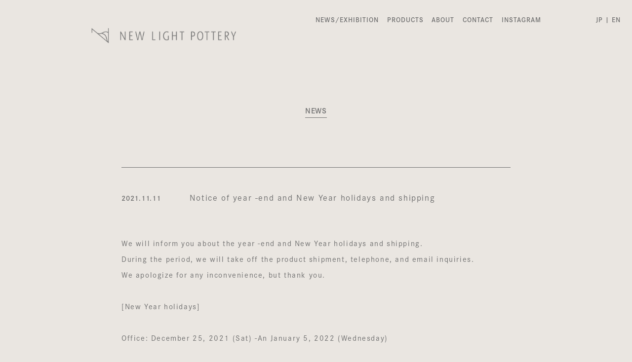

--- FILE ---
content_type: text/html; charset=utf-8
request_url: https://newlightpottery.com/en/blogs/news/notice-of-year-end-and-new-year-holidays-and-shipping-1
body_size: 15130
content:
<!DOCTYPE html>
<!--[if lt IE 7 ]><html class="ie ie6" lang="en"> <![endif]-->
<!--[if IE 7 ]><html class="ie ie7" lang="en"> <![endif]-->
<!--[if IE 8 ]><html class="ie ie8" lang="en"> <![endif]-->
<!--[if IE 9 ]><html class="ie ie9" lang="en"> <![endif]-->
<!--[if (gte IE 10)|!(IE)]><!--><html lang="en"> <!--<![endif]-->
  <head>
    <meta charset="utf-8">
    <meta http-equiv="cleartype" content="on">
    <meta name="robots" content="index,follow">
    <meta name="format-detection" content="telephone=no">

    
    <title>Notice of year -end and New Year holidays and shipping - NEW LIGHT POTTERY</title>

    
      <meta name="description" content="We will inform you about the year -end and New Year holidays and shipping.During the period, we will take off the product shipment, telephone, and email inquiries.We apologize for any inconvenience, but thank you. [New Year holidays] Office: December 25, 2021 (Sat) -An January 5, 2022 (Wednesday) Gallery: Friday, Decem" />
    

    

<meta name="author" content="NEW LIGHT POTTERY">
<meta property="og:url" content="https://newlightpottery.com/en/blogs/news/notice-of-year-end-and-new-year-holidays-and-shipping-1">
<meta property="og:site_name" content="NEW LIGHT POTTERY">




  <meta property="og:type" content="article">
  <meta property="og:title" content="Notice of year -end and New Year holidays and shipping">
  
  
    
  <meta property="og:image" content="https://newlightpottery.com/cdn/shop/files/logo--nlp_sp-checkout_08b317e6-ebd7-4c5f-8afa-c7da392669d4_600x600.png?v=1613711426">
  <meta property="og:image:secure_url" content="https://newlightpottery.com/cdn/shop/files/logo--nlp_sp-checkout_08b317e6-ebd7-4c5f-8afa-c7da392669d4_600x600.png?v=1613711426">
  <meta property="og:image:width" content="1200">
  <meta property="og:image:height" content="628">

  



  <meta property="og:description" content="We will inform you about the year -end and New Year holidays and shipping.During the period, we will take off the product shipment, telephone, and email inquiries.We apologize for any inconvenience, but thank you. [New Year holidays] Office: December 25, 2021 (Sat) -An January 5, 2022 (Wednesday) Gallery: Friday, Decem">




<meta name="twitter:card" content="summary">

  <meta name="twitter:title" content="Notice of year -end and New Year holidays and shipping">
  <meta name="twitter:description" content="
We will inform you about the year -end and New Year holidays and shipping.During the period, we will take off the product shipment, telephone, and email inquiries.We apologize for any inconvenience, but thank you.
[New Year holidays]
Office: December 25, 2021 (Sat) -An January 5, 2022 (Wednesday)
Gallery: Friday, December 24, 2021 -January 5, 2022 (Wednesday)
[About shipping date]◯ Orders for December 21 (Tuesday)We will ship before the year -end and New Year holidays.* This is not the case if there is a processed product and chord length processing.Please contact us for detailed shipping date.
◯ Orders after Wednesday, December 22We will ship sequentially from Thursday, January 6, 2022.">
  



    
    

    <!-- Mobile Specific Metas -->
    <meta name="HandheldFriendly" content="True">
    <meta name="MobileOptimized" content="320">
    <meta name="viewport" content="width=device-width,initial-scale=1">
    <meta name="theme-color" content="#eae6e1">
    
    <!-- Adobe Fonts -->
    <script>
  (function(d) {
    var config = {
      kitId: 'zav5kxe',
      scriptTimeout: 3000,
      async: true
    },
    h=d.documentElement,t=setTimeout(function(){h.className=h.className.replace(/\bwf-loading\b/g,"")+" wf-inactive";},config.scriptTimeout),tk=d.createElement("script"),f=false,s=d.getElementsByTagName("script")[0],a;h.className+=" wf-loading";tk.src='https://use.typekit.net/'+config.kitId+'.js';tk.async=true;tk.onload=tk.onreadystatechange=function(){a=this.readyState;if(f||a&&a!="complete"&&a!="loaded")return;f=true;clearTimeout(t);try{Typekit.load(config)}catch(e){}};s.parentNode.insertBefore(tk,s)
  })(document);
    </script>

    <!-- Stylesheet for mmenu plugin -->
    <link href="//newlightpottery.com/cdn/shop/t/12/assets/mmenu-styles.scss?v=106496102027375579581763105866" rel="stylesheet" type="text/css" media="all" />

    <!-- Stylesheets for NLP-2020 -->
    <link href="//newlightpottery.com/cdn/shop/t/12/assets/styles.scss.css?v=70744331429778148061763106925" rel="stylesheet" type="text/css" media="all" />

    <!-- Stylesheets for Add OHS -->
    <link href="//newlightpottery.com/cdn/shop/t/12/assets/add.css?v=50306599005222030101763343823" rel="stylesheet" type="text/css" media="all" />
    
     
    
    

    
      <link rel="shortcut icon" type="image/x-icon" href="//newlightpottery.com/cdn/shop/files/nlp_fav_32x32_a68748e5-dde6-434e-a136-6ea904bbd06d_180x180.png?v=1613711589">
      <link rel="apple-touch-icon" href="//newlightpottery.com/cdn/shop/files/nlp_fav_32x32_a68748e5-dde6-434e-a136-6ea904bbd06d_180x180.png?v=1613711589"/>
      <link rel="apple-touch-icon" sizes="72x72" href="//newlightpottery.com/cdn/shop/files/nlp_fav_32x32_a68748e5-dde6-434e-a136-6ea904bbd06d_72x72.png?v=1613711589"/>
      <link rel="apple-touch-icon" sizes="114x114" href="//newlightpottery.com/cdn/shop/files/nlp_fav_32x32_a68748e5-dde6-434e-a136-6ea904bbd06d_114x114.png?v=1613711589"/>
      <link rel="apple-touch-icon" sizes="180x180" href="//newlightpottery.com/cdn/shop/files/nlp_fav_32x32_a68748e5-dde6-434e-a136-6ea904bbd06d_180x180.png?v=1613711589"/>
      <link rel="apple-touch-icon" sizes="228x228" href="//newlightpottery.com/cdn/shop/files/nlp_fav_32x32_a68748e5-dde6-434e-a136-6ea904bbd06d_228x228.png?v=1613711589"/>
    

    <link rel="canonical" href="https://newlightpottery.com/en/blogs/news/notice-of-year-end-and-new-year-holidays-and-shipping-1" />

    

    

    <script>
      
Shopify = window.Shopify || {};Shopify.theme_settings = {};Shopify.theme_settings.current_locale = "en";Shopify.theme_settings.shop_url = "https://newlightpottery.com";Shopify.theme_settings.cart_url = "/en/cart";



Currency = window.Currency || {};


Currency.shop_currency = "JPY";
Currency.default_currency = "USD";
Currency.display_format = "money_format";
Currency.money_format = "¥{{amount_no_decimals}}";
Currency.money_format_no_currency = "¥{{amount_no_decimals}}";
Currency.money_format_currency = "¥{{amount_no_decimals}} JPY";
Currency.native_multi_currency = false;
Currency.shipping_calculator = false;Shopify.translation =Shopify.translation || {};Shopify.translation.newsletter_success_text = "Thank you for joining our mailing list!";Shopify.translation.menu = "Menu";Shopify.translation.search = "Search";Shopify.translation.agree_to_terms_warning = "You must agree with the terms and conditions to checkout.";Shopify.translation.cart_discount = "Discount";Shopify.translation.edit_cart = "View Cart";Shopify.translation.add_to_cart_success = "Translation missing: en.layout.general.add_to_cart_success";Shopify.translation.agree_to_terms_html = "Translation missing: en.cart.general.agree_to_terms_html";Shopify.translation.checkout = "Checkout";Shopify.translation.or = "Translation missing: en.layout.general.or";Shopify.translation.continue_shopping = "Continue";Shopify.translation.empty_cart = "Your Cart is Empty";Shopify.translation.subtotal = "Subtotal";Shopify.translation.cart_notes = "Order Notes";Shopify.translation.product_add_to_cart_success = "Added";Shopify.translation.product_add_to_cart = "Add to cart";Shopify.translation.product_notify_form_email = "Email address";Shopify.translation.product_notify_form_send = "Send";Shopify.translation.items_left_count_one = "item left";Shopify.translation.items_left_count_other = "items left";Shopify.translation.product_sold_out = "Sold Out";Shopify.translation.product_unavailable = "Unavailable";Shopify.translation.product_notify_form_success = "Thanks! We will notify you when this product becomes available!";Shopify.routes =Shopify.routes || {};Shopify.routes.cart_url = "/en/cart";Shopify.media_queries =Shopify.media_queries || {};Shopify.media_queries.small = window.matchMedia( "(max-width: 480px)" );Shopify.media_queries.medium = window.matchMedia( "(max-width: 798px)" );Shopify.media_queries.large = window.matchMedia( "(min-width: 799px)" );Shopify.media_queries.larger = window.matchMedia( "(min-width: 960px)" );Shopify.media_queries.xlarge = window.matchMedia( "(min-width: 1200px)" );Shopify.media_queries.ie10 = window.matchMedia( "all and (-ms-high-contrast: none), (-ms-high-contrast: active)" );Shopify.media_queries.tablet = window.matchMedia( "only screen and (min-width: 768px) and (max-width: 1024px)" );Shopify.device =Shopify.device || {};Shopify.device.hasTouch = window.matchMedia("(any-pointer: coarse)");Shopify.device.hasMouse = window.matchMedia("(any-pointer: fine)");
    </script>

    <script src="//newlightpottery.com/cdn/shop/t/12/assets/app.js?v=163422551194062762651763105866" type="text/javascript"></script>

    <script>window.performance && window.performance.mark && window.performance.mark('shopify.content_for_header.start');</script><meta name="facebook-domain-verification" content="oe4jnjpirhmeahk7xnl9j7bcnp8qxy">
<meta id="shopify-digital-wallet" name="shopify-digital-wallet" content="/6814367799/digital_wallets/dialog">
<link rel="alternate" type="application/atom+xml" title="Feed" href="/en/blogs/news.atom" />
<link rel="alternate" hreflang="x-default" href="https://newlightpottery.com/blogs/news/%E5%B9%B4%E6%9C%AB%E5%B9%B4%E5%A7%8B%E4%BC%91%E6%A5%AD%E3%81%8A%E3%82%88%E3%81%B3%E7%99%BA%E9%80%81%E3%81%AB%E3%81%A4%E3%81%84%E3%81%A6%E3%81%AE%E3%81%8A%E7%9F%A5%E3%82%89%E3%81%9B-1">
<link rel="alternate" hreflang="ja" href="https://newlightpottery.com/blogs/news/%E5%B9%B4%E6%9C%AB%E5%B9%B4%E5%A7%8B%E4%BC%91%E6%A5%AD%E3%81%8A%E3%82%88%E3%81%B3%E7%99%BA%E9%80%81%E3%81%AB%E3%81%A4%E3%81%84%E3%81%A6%E3%81%AE%E3%81%8A%E7%9F%A5%E3%82%89%E3%81%9B-1">
<link rel="alternate" hreflang="en" href="https://newlightpottery.com/en/blogs/news/notice-of-year-end-and-new-year-holidays-and-shipping-1">
<script async="async" src="/checkouts/internal/preloads.js?locale=en-JP"></script>
<script id="shopify-features" type="application/json">{"accessToken":"8e19c32ac58e0e6e55ffdbde3680df60","betas":["rich-media-storefront-analytics"],"domain":"newlightpottery.com","predictiveSearch":false,"shopId":6814367799,"locale":"en"}</script>
<script>var Shopify = Shopify || {};
Shopify.shop = "newlightpottery.myshopify.com";
Shopify.locale = "en";
Shopify.currency = {"active":"JPY","rate":"1.0"};
Shopify.country = "JP";
Shopify.theme = {"name":"nlp-2025.11.17-theme","id":182050881720,"schema_name":"Parallax","schema_version":"4.0.2","theme_store_id":null,"role":"main"};
Shopify.theme.handle = "null";
Shopify.theme.style = {"id":null,"handle":null};
Shopify.cdnHost = "newlightpottery.com/cdn";
Shopify.routes = Shopify.routes || {};
Shopify.routes.root = "/en/";</script>
<script type="module">!function(o){(o.Shopify=o.Shopify||{}).modules=!0}(window);</script>
<script>!function(o){function n(){var o=[];function n(){o.push(Array.prototype.slice.apply(arguments))}return n.q=o,n}var t=o.Shopify=o.Shopify||{};t.loadFeatures=n(),t.autoloadFeatures=n()}(window);</script>
<script id="shop-js-analytics" type="application/json">{"pageType":"article"}</script>
<script defer="defer" async type="module" src="//newlightpottery.com/cdn/shopifycloud/shop-js/modules/v2/client.init-shop-cart-sync_WVOgQShq.en.esm.js"></script>
<script defer="defer" async type="module" src="//newlightpottery.com/cdn/shopifycloud/shop-js/modules/v2/chunk.common_C_13GLB1.esm.js"></script>
<script defer="defer" async type="module" src="//newlightpottery.com/cdn/shopifycloud/shop-js/modules/v2/chunk.modal_CLfMGd0m.esm.js"></script>
<script type="module">
  await import("//newlightpottery.com/cdn/shopifycloud/shop-js/modules/v2/client.init-shop-cart-sync_WVOgQShq.en.esm.js");
await import("//newlightpottery.com/cdn/shopifycloud/shop-js/modules/v2/chunk.common_C_13GLB1.esm.js");
await import("//newlightpottery.com/cdn/shopifycloud/shop-js/modules/v2/chunk.modal_CLfMGd0m.esm.js");

  window.Shopify.SignInWithShop?.initShopCartSync?.({"fedCMEnabled":true,"windoidEnabled":true});

</script>
<script>(function() {
  var isLoaded = false;
  function asyncLoad() {
    if (isLoaded) return;
    isLoaded = true;
    var urls = ["\/\/d1liekpayvooaz.cloudfront.net\/apps\/customizery\/customizery.js?shop=newlightpottery.myshopify.com","https:\/\/cdn.langshop.app\/buckets\/app\/libs\/storefront\/sdk.js?proxy_prefix=\/apps\/langshop\u0026source=sct\u0026shop=newlightpottery.myshopify.com"];
    for (var i = 0; i < urls.length; i++) {
      var s = document.createElement('script');
      s.type = 'text/javascript';
      s.async = true;
      s.src = urls[i];
      var x = document.getElementsByTagName('script')[0];
      x.parentNode.insertBefore(s, x);
    }
  };
  if(window.attachEvent) {
    window.attachEvent('onload', asyncLoad);
  } else {
    window.addEventListener('load', asyncLoad, false);
  }
})();</script>
<script id="__st">var __st={"a":6814367799,"offset":32400,"reqid":"799730f5-6a29-4e1d-a802-84cff23bc0df-1769664811","pageurl":"newlightpottery.com\/en\/blogs\/news\/notice-of-year-end-and-new-year-holidays-and-shipping-1","s":"articles-560168370360","u":"1ecde807ced8","p":"article","rtyp":"article","rid":560168370360};</script>
<script>window.ShopifyPaypalV4VisibilityTracking = true;</script>
<script id="captcha-bootstrap">!function(){'use strict';const t='contact',e='account',n='new_comment',o=[[t,t],['blogs',n],['comments',n],[t,'customer']],c=[[e,'customer_login'],[e,'guest_login'],[e,'recover_customer_password'],[e,'create_customer']],r=t=>t.map((([t,e])=>`form[action*='/${t}']:not([data-nocaptcha='true']) input[name='form_type'][value='${e}']`)).join(','),a=t=>()=>t?[...document.querySelectorAll(t)].map((t=>t.form)):[];function s(){const t=[...o],e=r(t);return a(e)}const i='password',u='form_key',d=['recaptcha-v3-token','g-recaptcha-response','h-captcha-response',i],f=()=>{try{return window.sessionStorage}catch{return}},m='__shopify_v',_=t=>t.elements[u];function p(t,e,n=!1){try{const o=window.sessionStorage,c=JSON.parse(o.getItem(e)),{data:r}=function(t){const{data:e,action:n}=t;return t[m]||n?{data:e,action:n}:{data:t,action:n}}(c);for(const[e,n]of Object.entries(r))t.elements[e]&&(t.elements[e].value=n);n&&o.removeItem(e)}catch(o){console.error('form repopulation failed',{error:o})}}const l='form_type',E='cptcha';function T(t){t.dataset[E]=!0}const w=window,h=w.document,L='Shopify',v='ce_forms',y='captcha';let A=!1;((t,e)=>{const n=(g='f06e6c50-85a8-45c8-87d0-21a2b65856fe',I='https://cdn.shopify.com/shopifycloud/storefront-forms-hcaptcha/ce_storefront_forms_captcha_hcaptcha.v1.5.2.iife.js',D={infoText:'Protected by hCaptcha',privacyText:'Privacy',termsText:'Terms'},(t,e,n)=>{const o=w[L][v],c=o.bindForm;if(c)return c(t,g,e,D).then(n);var r;o.q.push([[t,g,e,D],n]),r=I,A||(h.body.append(Object.assign(h.createElement('script'),{id:'captcha-provider',async:!0,src:r})),A=!0)});var g,I,D;w[L]=w[L]||{},w[L][v]=w[L][v]||{},w[L][v].q=[],w[L][y]=w[L][y]||{},w[L][y].protect=function(t,e){n(t,void 0,e),T(t)},Object.freeze(w[L][y]),function(t,e,n,w,h,L){const[v,y,A,g]=function(t,e,n){const i=e?o:[],u=t?c:[],d=[...i,...u],f=r(d),m=r(i),_=r(d.filter((([t,e])=>n.includes(e))));return[a(f),a(m),a(_),s()]}(w,h,L),I=t=>{const e=t.target;return e instanceof HTMLFormElement?e:e&&e.form},D=t=>v().includes(t);t.addEventListener('submit',(t=>{const e=I(t);if(!e)return;const n=D(e)&&!e.dataset.hcaptchaBound&&!e.dataset.recaptchaBound,o=_(e),c=g().includes(e)&&(!o||!o.value);(n||c)&&t.preventDefault(),c&&!n&&(function(t){try{if(!f())return;!function(t){const e=f();if(!e)return;const n=_(t);if(!n)return;const o=n.value;o&&e.removeItem(o)}(t);const e=Array.from(Array(32),(()=>Math.random().toString(36)[2])).join('');!function(t,e){_(t)||t.append(Object.assign(document.createElement('input'),{type:'hidden',name:u})),t.elements[u].value=e}(t,e),function(t,e){const n=f();if(!n)return;const o=[...t.querySelectorAll(`input[type='${i}']`)].map((({name:t})=>t)),c=[...d,...o],r={};for(const[a,s]of new FormData(t).entries())c.includes(a)||(r[a]=s);n.setItem(e,JSON.stringify({[m]:1,action:t.action,data:r}))}(t,e)}catch(e){console.error('failed to persist form',e)}}(e),e.submit())}));const S=(t,e)=>{t&&!t.dataset[E]&&(n(t,e.some((e=>e===t))),T(t))};for(const o of['focusin','change'])t.addEventListener(o,(t=>{const e=I(t);D(e)&&S(e,y())}));const B=e.get('form_key'),M=e.get(l),P=B&&M;t.addEventListener('DOMContentLoaded',(()=>{const t=y();if(P)for(const e of t)e.elements[l].value===M&&p(e,B);[...new Set([...A(),...v().filter((t=>'true'===t.dataset.shopifyCaptcha))])].forEach((e=>S(e,t)))}))}(h,new URLSearchParams(w.location.search),n,t,e,['guest_login'])})(!0,!0)}();</script>
<script integrity="sha256-4kQ18oKyAcykRKYeNunJcIwy7WH5gtpwJnB7kiuLZ1E=" data-source-attribution="shopify.loadfeatures" defer="defer" src="//newlightpottery.com/cdn/shopifycloud/storefront/assets/storefront/load_feature-a0a9edcb.js" crossorigin="anonymous"></script>
<script data-source-attribution="shopify.dynamic_checkout.dynamic.init">var Shopify=Shopify||{};Shopify.PaymentButton=Shopify.PaymentButton||{isStorefrontPortableWallets:!0,init:function(){window.Shopify.PaymentButton.init=function(){};var t=document.createElement("script");t.src="https://newlightpottery.com/cdn/shopifycloud/portable-wallets/latest/portable-wallets.en.js",t.type="module",document.head.appendChild(t)}};
</script>
<script data-source-attribution="shopify.dynamic_checkout.buyer_consent">
  function portableWalletsHideBuyerConsent(e){var t=document.getElementById("shopify-buyer-consent"),n=document.getElementById("shopify-subscription-policy-button");t&&n&&(t.classList.add("hidden"),t.setAttribute("aria-hidden","true"),n.removeEventListener("click",e))}function portableWalletsShowBuyerConsent(e){var t=document.getElementById("shopify-buyer-consent"),n=document.getElementById("shopify-subscription-policy-button");t&&n&&(t.classList.remove("hidden"),t.removeAttribute("aria-hidden"),n.addEventListener("click",e))}window.Shopify?.PaymentButton&&(window.Shopify.PaymentButton.hideBuyerConsent=portableWalletsHideBuyerConsent,window.Shopify.PaymentButton.showBuyerConsent=portableWalletsShowBuyerConsent);
</script>
<script data-source-attribution="shopify.dynamic_checkout.cart.bootstrap">document.addEventListener("DOMContentLoaded",(function(){function t(){return document.querySelector("shopify-accelerated-checkout-cart, shopify-accelerated-checkout")}if(t())Shopify.PaymentButton.init();else{new MutationObserver((function(e,n){t()&&(Shopify.PaymentButton.init(),n.disconnect())})).observe(document.body,{childList:!0,subtree:!0})}}));
</script>

<script>window.performance && window.performance.mark && window.performance.mark('shopify.content_for_header.end');</script>

    <noscript>
      <style>

        .slides > li:first-child { display: block; }
        .image__fallback {
          width: 100vw;
          display: block !important;
          max-width: 100vw !important;
          margin-bottom: 0;
        }

        .no-js-only {
          display: inherit !important;
        }

        .icon-cart.cart-button {
          display: none;
        }

        .lazyload,
        .cart_page_image img {
          opacity: 1;
          -webkit-filter: blur(0);
          filter: blur(0);
        }

        .banner__text .container {
          background-color: transparent;
        }

        .animate_right,
        .animate_left,
        .animate_up,
        .animate_down {
          opacity: 1;
        }

        .flexslider .slides>li {
          display: block;
        }

        .product_section .product_form {
          opacity: 1;
        }

        .multi_select,
        form .select {
          display: block !important;
        }

        .swatch_options {
          display: none;
        }

        .parallax__wrap .banner__text {
          position: absolute;
          margin-left: auto;
          margin-right: auto;
          left: 0;
          right: 0;
          bottom: 0;
          top: 0;
          display: -webkit-box;
          display: -ms-flexbox;
          display: flex;
          -webkit-box-align: center;
          -ms-flex-align: center;
          align-items: center;
          -webkit-box-pack: center;
          -ms-flex-pack: center;
          justify-content: center;
        }

        .parallax__wrap .image__fallback {
          max-height: 1000px;
          -o-object-fit: cover;
          object-fit: cover;
        }

      </style>
    </noscript>
    
    <script src="//newlightpottery.com/cdn/shop/t/12/assets/sp-menu.js?v=29930721619748083631763105866" defer="defer"></script>
    
    <!-- Adobe Fonts Loading -->
    <script>
      setTimeout(function () {
        document.getElementsByTagName("html")[0].classList.add("loading-delay");
      }, 3000);
    </script>
    
  <link href="https://monorail-edge.shopifysvc.com" rel="dns-prefetch">
<script>(function(){if ("sendBeacon" in navigator && "performance" in window) {try {var session_token_from_headers = performance.getEntriesByType('navigation')[0].serverTiming.find(x => x.name == '_s').description;} catch {var session_token_from_headers = undefined;}var session_cookie_matches = document.cookie.match(/_shopify_s=([^;]*)/);var session_token_from_cookie = session_cookie_matches && session_cookie_matches.length === 2 ? session_cookie_matches[1] : "";var session_token = session_token_from_headers || session_token_from_cookie || "";function handle_abandonment_event(e) {var entries = performance.getEntries().filter(function(entry) {return /monorail-edge.shopifysvc.com/.test(entry.name);});if (!window.abandonment_tracked && entries.length === 0) {window.abandonment_tracked = true;var currentMs = Date.now();var navigation_start = performance.timing.navigationStart;var payload = {shop_id: 6814367799,url: window.location.href,navigation_start,duration: currentMs - navigation_start,session_token,page_type: "article"};window.navigator.sendBeacon("https://monorail-edge.shopifysvc.com/v1/produce", JSON.stringify({schema_id: "online_store_buyer_site_abandonment/1.1",payload: payload,metadata: {event_created_at_ms: currentMs,event_sent_at_ms: currentMs}}));}}window.addEventListener('pagehide', handle_abandonment_event);}}());</script>
<script id="web-pixels-manager-setup">(function e(e,d,r,n,o){if(void 0===o&&(o={}),!Boolean(null===(a=null===(i=window.Shopify)||void 0===i?void 0:i.analytics)||void 0===a?void 0:a.replayQueue)){var i,a;window.Shopify=window.Shopify||{};var t=window.Shopify;t.analytics=t.analytics||{};var s=t.analytics;s.replayQueue=[],s.publish=function(e,d,r){return s.replayQueue.push([e,d,r]),!0};try{self.performance.mark("wpm:start")}catch(e){}var l=function(){var e={modern:/Edge?\/(1{2}[4-9]|1[2-9]\d|[2-9]\d{2}|\d{4,})\.\d+(\.\d+|)|Firefox\/(1{2}[4-9]|1[2-9]\d|[2-9]\d{2}|\d{4,})\.\d+(\.\d+|)|Chrom(ium|e)\/(9{2}|\d{3,})\.\d+(\.\d+|)|(Maci|X1{2}).+ Version\/(15\.\d+|(1[6-9]|[2-9]\d|\d{3,})\.\d+)([,.]\d+|)( \(\w+\)|)( Mobile\/\w+|) Safari\/|Chrome.+OPR\/(9{2}|\d{3,})\.\d+\.\d+|(CPU[ +]OS|iPhone[ +]OS|CPU[ +]iPhone|CPU IPhone OS|CPU iPad OS)[ +]+(15[._]\d+|(1[6-9]|[2-9]\d|\d{3,})[._]\d+)([._]\d+|)|Android:?[ /-](13[3-9]|1[4-9]\d|[2-9]\d{2}|\d{4,})(\.\d+|)(\.\d+|)|Android.+Firefox\/(13[5-9]|1[4-9]\d|[2-9]\d{2}|\d{4,})\.\d+(\.\d+|)|Android.+Chrom(ium|e)\/(13[3-9]|1[4-9]\d|[2-9]\d{2}|\d{4,})\.\d+(\.\d+|)|SamsungBrowser\/([2-9]\d|\d{3,})\.\d+/,legacy:/Edge?\/(1[6-9]|[2-9]\d|\d{3,})\.\d+(\.\d+|)|Firefox\/(5[4-9]|[6-9]\d|\d{3,})\.\d+(\.\d+|)|Chrom(ium|e)\/(5[1-9]|[6-9]\d|\d{3,})\.\d+(\.\d+|)([\d.]+$|.*Safari\/(?![\d.]+ Edge\/[\d.]+$))|(Maci|X1{2}).+ Version\/(10\.\d+|(1[1-9]|[2-9]\d|\d{3,})\.\d+)([,.]\d+|)( \(\w+\)|)( Mobile\/\w+|) Safari\/|Chrome.+OPR\/(3[89]|[4-9]\d|\d{3,})\.\d+\.\d+|(CPU[ +]OS|iPhone[ +]OS|CPU[ +]iPhone|CPU IPhone OS|CPU iPad OS)[ +]+(10[._]\d+|(1[1-9]|[2-9]\d|\d{3,})[._]\d+)([._]\d+|)|Android:?[ /-](13[3-9]|1[4-9]\d|[2-9]\d{2}|\d{4,})(\.\d+|)(\.\d+|)|Mobile Safari.+OPR\/([89]\d|\d{3,})\.\d+\.\d+|Android.+Firefox\/(13[5-9]|1[4-9]\d|[2-9]\d{2}|\d{4,})\.\d+(\.\d+|)|Android.+Chrom(ium|e)\/(13[3-9]|1[4-9]\d|[2-9]\d{2}|\d{4,})\.\d+(\.\d+|)|Android.+(UC? ?Browser|UCWEB|U3)[ /]?(15\.([5-9]|\d{2,})|(1[6-9]|[2-9]\d|\d{3,})\.\d+)\.\d+|SamsungBrowser\/(5\.\d+|([6-9]|\d{2,})\.\d+)|Android.+MQ{2}Browser\/(14(\.(9|\d{2,})|)|(1[5-9]|[2-9]\d|\d{3,})(\.\d+|))(\.\d+|)|K[Aa][Ii]OS\/(3\.\d+|([4-9]|\d{2,})\.\d+)(\.\d+|)/},d=e.modern,r=e.legacy,n=navigator.userAgent;return n.match(d)?"modern":n.match(r)?"legacy":"unknown"}(),u="modern"===l?"modern":"legacy",c=(null!=n?n:{modern:"",legacy:""})[u],f=function(e){return[e.baseUrl,"/wpm","/b",e.hashVersion,"modern"===e.buildTarget?"m":"l",".js"].join("")}({baseUrl:d,hashVersion:r,buildTarget:u}),m=function(e){var d=e.version,r=e.bundleTarget,n=e.surface,o=e.pageUrl,i=e.monorailEndpoint;return{emit:function(e){var a=e.status,t=e.errorMsg,s=(new Date).getTime(),l=JSON.stringify({metadata:{event_sent_at_ms:s},events:[{schema_id:"web_pixels_manager_load/3.1",payload:{version:d,bundle_target:r,page_url:o,status:a,surface:n,error_msg:t},metadata:{event_created_at_ms:s}}]});if(!i)return console&&console.warn&&console.warn("[Web Pixels Manager] No Monorail endpoint provided, skipping logging."),!1;try{return self.navigator.sendBeacon.bind(self.navigator)(i,l)}catch(e){}var u=new XMLHttpRequest;try{return u.open("POST",i,!0),u.setRequestHeader("Content-Type","text/plain"),u.send(l),!0}catch(e){return console&&console.warn&&console.warn("[Web Pixels Manager] Got an unhandled error while logging to Monorail."),!1}}}}({version:r,bundleTarget:l,surface:e.surface,pageUrl:self.location.href,monorailEndpoint:e.monorailEndpoint});try{o.browserTarget=l,function(e){var d=e.src,r=e.async,n=void 0===r||r,o=e.onload,i=e.onerror,a=e.sri,t=e.scriptDataAttributes,s=void 0===t?{}:t,l=document.createElement("script"),u=document.querySelector("head"),c=document.querySelector("body");if(l.async=n,l.src=d,a&&(l.integrity=a,l.crossOrigin="anonymous"),s)for(var f in s)if(Object.prototype.hasOwnProperty.call(s,f))try{l.dataset[f]=s[f]}catch(e){}if(o&&l.addEventListener("load",o),i&&l.addEventListener("error",i),u)u.appendChild(l);else{if(!c)throw new Error("Did not find a head or body element to append the script");c.appendChild(l)}}({src:f,async:!0,onload:function(){if(!function(){var e,d;return Boolean(null===(d=null===(e=window.Shopify)||void 0===e?void 0:e.analytics)||void 0===d?void 0:d.initialized)}()){var d=window.webPixelsManager.init(e)||void 0;if(d){var r=window.Shopify.analytics;r.replayQueue.forEach((function(e){var r=e[0],n=e[1],o=e[2];d.publishCustomEvent(r,n,o)})),r.replayQueue=[],r.publish=d.publishCustomEvent,r.visitor=d.visitor,r.initialized=!0}}},onerror:function(){return m.emit({status:"failed",errorMsg:"".concat(f," has failed to load")})},sri:function(e){var d=/^sha384-[A-Za-z0-9+/=]+$/;return"string"==typeof e&&d.test(e)}(c)?c:"",scriptDataAttributes:o}),m.emit({status:"loading"})}catch(e){m.emit({status:"failed",errorMsg:(null==e?void 0:e.message)||"Unknown error"})}}})({shopId: 6814367799,storefrontBaseUrl: "https://newlightpottery.com",extensionsBaseUrl: "https://extensions.shopifycdn.com/cdn/shopifycloud/web-pixels-manager",monorailEndpoint: "https://monorail-edge.shopifysvc.com/unstable/produce_batch",surface: "storefront-renderer",enabledBetaFlags: ["2dca8a86"],webPixelsConfigList: [{"id":"380895416","configuration":"{\"pixel_id\":\"413318444305776\",\"pixel_type\":\"facebook_pixel\",\"metaapp_system_user_token\":\"-\"}","eventPayloadVersion":"v1","runtimeContext":"OPEN","scriptVersion":"ca16bc87fe92b6042fbaa3acc2fbdaa6","type":"APP","apiClientId":2329312,"privacyPurposes":["ANALYTICS","MARKETING","SALE_OF_DATA"],"dataSharingAdjustments":{"protectedCustomerApprovalScopes":["read_customer_address","read_customer_email","read_customer_name","read_customer_personal_data","read_customer_phone"]}},{"id":"shopify-app-pixel","configuration":"{}","eventPayloadVersion":"v1","runtimeContext":"STRICT","scriptVersion":"0450","apiClientId":"shopify-pixel","type":"APP","privacyPurposes":["ANALYTICS","MARKETING"]},{"id":"shopify-custom-pixel","eventPayloadVersion":"v1","runtimeContext":"LAX","scriptVersion":"0450","apiClientId":"shopify-pixel","type":"CUSTOM","privacyPurposes":["ANALYTICS","MARKETING"]}],isMerchantRequest: false,initData: {"shop":{"name":"NEW LIGHT POTTERY","paymentSettings":{"currencyCode":"JPY"},"myshopifyDomain":"newlightpottery.myshopify.com","countryCode":"JP","storefrontUrl":"https:\/\/newlightpottery.com\/en"},"customer":null,"cart":null,"checkout":null,"productVariants":[],"purchasingCompany":null},},"https://newlightpottery.com/cdn","1d2a099fw23dfb22ep557258f5m7a2edbae",{"modern":"","legacy":""},{"shopId":"6814367799","storefrontBaseUrl":"https:\/\/newlightpottery.com","extensionBaseUrl":"https:\/\/extensions.shopifycdn.com\/cdn\/shopifycloud\/web-pixels-manager","surface":"storefront-renderer","enabledBetaFlags":"[\"2dca8a86\"]","isMerchantRequest":"false","hashVersion":"1d2a099fw23dfb22ep557258f5m7a2edbae","publish":"custom","events":"[[\"page_viewed\",{}]]"});</script><script>
  window.ShopifyAnalytics = window.ShopifyAnalytics || {};
  window.ShopifyAnalytics.meta = window.ShopifyAnalytics.meta || {};
  window.ShopifyAnalytics.meta.currency = 'JPY';
  var meta = {"page":{"pageType":"article","resourceType":"article","resourceId":560168370360,"requestId":"799730f5-6a29-4e1d-a802-84cff23bc0df-1769664811"}};
  for (var attr in meta) {
    window.ShopifyAnalytics.meta[attr] = meta[attr];
  }
</script>
<script class="analytics">
  (function () {
    var customDocumentWrite = function(content) {
      var jquery = null;

      if (window.jQuery) {
        jquery = window.jQuery;
      } else if (window.Checkout && window.Checkout.$) {
        jquery = window.Checkout.$;
      }

      if (jquery) {
        jquery('body').append(content);
      }
    };

    var hasLoggedConversion = function(token) {
      if (token) {
        return document.cookie.indexOf('loggedConversion=' + token) !== -1;
      }
      return false;
    }

    var setCookieIfConversion = function(token) {
      if (token) {
        var twoMonthsFromNow = new Date(Date.now());
        twoMonthsFromNow.setMonth(twoMonthsFromNow.getMonth() + 2);

        document.cookie = 'loggedConversion=' + token + '; expires=' + twoMonthsFromNow;
      }
    }

    var trekkie = window.ShopifyAnalytics.lib = window.trekkie = window.trekkie || [];
    if (trekkie.integrations) {
      return;
    }
    trekkie.methods = [
      'identify',
      'page',
      'ready',
      'track',
      'trackForm',
      'trackLink'
    ];
    trekkie.factory = function(method) {
      return function() {
        var args = Array.prototype.slice.call(arguments);
        args.unshift(method);
        trekkie.push(args);
        return trekkie;
      };
    };
    for (var i = 0; i < trekkie.methods.length; i++) {
      var key = trekkie.methods[i];
      trekkie[key] = trekkie.factory(key);
    }
    trekkie.load = function(config) {
      trekkie.config = config || {};
      trekkie.config.initialDocumentCookie = document.cookie;
      var first = document.getElementsByTagName('script')[0];
      var script = document.createElement('script');
      script.type = 'text/javascript';
      script.onerror = function(e) {
        var scriptFallback = document.createElement('script');
        scriptFallback.type = 'text/javascript';
        scriptFallback.onerror = function(error) {
                var Monorail = {
      produce: function produce(monorailDomain, schemaId, payload) {
        var currentMs = new Date().getTime();
        var event = {
          schema_id: schemaId,
          payload: payload,
          metadata: {
            event_created_at_ms: currentMs,
            event_sent_at_ms: currentMs
          }
        };
        return Monorail.sendRequest("https://" + monorailDomain + "/v1/produce", JSON.stringify(event));
      },
      sendRequest: function sendRequest(endpointUrl, payload) {
        // Try the sendBeacon API
        if (window && window.navigator && typeof window.navigator.sendBeacon === 'function' && typeof window.Blob === 'function' && !Monorail.isIos12()) {
          var blobData = new window.Blob([payload], {
            type: 'text/plain'
          });

          if (window.navigator.sendBeacon(endpointUrl, blobData)) {
            return true;
          } // sendBeacon was not successful

        } // XHR beacon

        var xhr = new XMLHttpRequest();

        try {
          xhr.open('POST', endpointUrl);
          xhr.setRequestHeader('Content-Type', 'text/plain');
          xhr.send(payload);
        } catch (e) {
          console.log(e);
        }

        return false;
      },
      isIos12: function isIos12() {
        return window.navigator.userAgent.lastIndexOf('iPhone; CPU iPhone OS 12_') !== -1 || window.navigator.userAgent.lastIndexOf('iPad; CPU OS 12_') !== -1;
      }
    };
    Monorail.produce('monorail-edge.shopifysvc.com',
      'trekkie_storefront_load_errors/1.1',
      {shop_id: 6814367799,
      theme_id: 182050881720,
      app_name: "storefront",
      context_url: window.location.href,
      source_url: "//newlightpottery.com/cdn/s/trekkie.storefront.a804e9514e4efded663580eddd6991fcc12b5451.min.js"});

        };
        scriptFallback.async = true;
        scriptFallback.src = '//newlightpottery.com/cdn/s/trekkie.storefront.a804e9514e4efded663580eddd6991fcc12b5451.min.js';
        first.parentNode.insertBefore(scriptFallback, first);
      };
      script.async = true;
      script.src = '//newlightpottery.com/cdn/s/trekkie.storefront.a804e9514e4efded663580eddd6991fcc12b5451.min.js';
      first.parentNode.insertBefore(script, first);
    };
    trekkie.load(
      {"Trekkie":{"appName":"storefront","development":false,"defaultAttributes":{"shopId":6814367799,"isMerchantRequest":null,"themeId":182050881720,"themeCityHash":"14653448770114592166","contentLanguage":"en","currency":"JPY","eventMetadataId":"e3218fa1-2e9f-40e7-87ee-3137d5e559ea"},"isServerSideCookieWritingEnabled":true,"monorailRegion":"shop_domain","enabledBetaFlags":["65f19447","b5387b81"]},"Session Attribution":{},"S2S":{"facebookCapiEnabled":false,"source":"trekkie-storefront-renderer","apiClientId":580111}}
    );

    var loaded = false;
    trekkie.ready(function() {
      if (loaded) return;
      loaded = true;

      window.ShopifyAnalytics.lib = window.trekkie;

      var originalDocumentWrite = document.write;
      document.write = customDocumentWrite;
      try { window.ShopifyAnalytics.merchantGoogleAnalytics.call(this); } catch(error) {};
      document.write = originalDocumentWrite;

      window.ShopifyAnalytics.lib.page(null,{"pageType":"article","resourceType":"article","resourceId":560168370360,"requestId":"799730f5-6a29-4e1d-a802-84cff23bc0df-1769664811","shopifyEmitted":true});

      var match = window.location.pathname.match(/checkouts\/(.+)\/(thank_you|post_purchase)/)
      var token = match? match[1]: undefined;
      if (!hasLoggedConversion(token)) {
        setCookieIfConversion(token);
        
      }
    });


        var eventsListenerScript = document.createElement('script');
        eventsListenerScript.async = true;
        eventsListenerScript.src = "//newlightpottery.com/cdn/shopifycloud/storefront/assets/shop_events_listener-3da45d37.js";
        document.getElementsByTagName('head')[0].appendChild(eventsListenerScript);

})();</script>
<script
  defer
  src="https://newlightpottery.com/cdn/shopifycloud/perf-kit/shopify-perf-kit-3.1.0.min.js"
  data-application="storefront-renderer"
  data-shop-id="6814367799"
  data-render-region="gcp-us-east1"
  data-page-type="article"
  data-theme-instance-id="182050881720"
  data-theme-name="Parallax"
  data-theme-version="4.0.2"
  data-monorail-region="shop_domain"
  data-resource-timing-sampling-rate="10"
  data-shs="true"
  data-shs-beacon="true"
  data-shs-export-with-fetch="true"
  data-shs-logs-sample-rate="1"
  data-shs-beacon-endpoint="https://newlightpottery.com/api/collect"
></script>
</head>

  

  <body class="article feature_image"
    data-money-format="¥{{amount_no_decimals}}"
    data-shop-url="https://newlightpottery.com"
    data-current-lang="en">

    <div id="content_wrapper">
      <div id="shopify-section-header" class="shopify-section header-section"><script type="application/ld+json">
  {
    "@context": "http://schema.org",
    "@type": "Organization",
    "name": "NEW LIGHT POTTERY",
    
      
      "logo": "https://newlightpottery.com/cdn/shop/files/logo--nlp_588x.png?v=1613711415",
    
    "sameAs": [
      "",
      "",
      "",
      "https://www.instagram.com/new_light_pottery/",
      "",
      "",
      "",
      ""
    ],
    "url": "https://newlightpottery.com"
  }
</script>

 


<nav class="lang-switch-sp">
  <a href="/">JP</a>&nbsp;|&nbsp;<a href="/en">EN</a>
</nav>

<div id="header" class="mm-fixed-top Fixed mobile-header mobile-sticky-header--true" data-search-enabled="false">
  <a href="https://newlightpottery.com" title="NEW LIGHT POTTERY" class="mobile_logo logo">
    
      






  <div class="image-element__wrap" style=";">
      <img  alt="NEW LIGHT POTTERY" src="//newlightpottery.com/cdn/shop/files/logo--nlp_sp_400x.png?v=1613711415"
            
            
      />
  </div>



<noscript>
  <img src="//newlightpottery.com/cdn/shop/files/logo--nlp_sp_2000x.png?v=1613711415" alt="NEW LIGHT POTTERY" class="">
</noscript>

    
  </a>
<!--   <a href="/cart/" class="icon-cart cart-button right"><span>0</span></a> -->
</div>

<div class="hidden">
  
  

  

  <form action="/en/checkout" method="post" id="cart" class="side-cart-position--right">
    <ul data-money-format="¥{{amount_no_decimals}}" data-shop-currency="JPY" data-shop-name="NEW LIGHT POTTERY">
      <li class="mm-subtitle">
        <a class="continue ss-icon" href="#cart">
          <span class="icon-close"></span>
        </a>
      </li>

      
        <li class="empty_cart">Your Cart is Empty</li>
      
    </ul>
  </form>
</div>


<div class="header
            header-dropdown-position--below_parent
            header-background--true
            header-transparency--false
            header-text-shadow--false
            sticky-header--true
            
              mm-fixed-top
            
            
              is-absolute
            
            
              header_bar
            "
            data-dropdown-position="below_parent">

  <div class="container dropdown__wrapper">
    <div class="three columns logo ">
      <a href="/en" title="NEW LIGHT POTTERY">
        

          
            







<div class="image-element__wrap" style=" max-width: 588px;">
  <img  alt="NEW LIGHT POTTERY"
        data-src="//newlightpottery.com/cdn/shop/files/logo--nlp_1600x.png?v=1613711415"
        data-sizes="auto"
        data-aspectratio="588/62"
        data-srcset="//newlightpottery.com/cdn/shop/files/logo--nlp_5000x.png?v=1613711415 5000w,
    //newlightpottery.com/cdn/shop/files/logo--nlp_4500x.png?v=1613711415 4500w,
    //newlightpottery.com/cdn/shop/files/logo--nlp_4000x.png?v=1613711415 4000w,
    //newlightpottery.com/cdn/shop/files/logo--nlp_3500x.png?v=1613711415 3500w,
    //newlightpottery.com/cdn/shop/files/logo--nlp_3000x.png?v=1613711415 3000w,
    //newlightpottery.com/cdn/shop/files/logo--nlp_2500x.png?v=1613711415 2500w,
    //newlightpottery.com/cdn/shop/files/logo--nlp_2000x.png?v=1613711415 2000w,
    //newlightpottery.com/cdn/shop/files/logo--nlp_1800x.png?v=1613711415 1800w,
    //newlightpottery.com/cdn/shop/files/logo--nlp_1600x.png?v=1613711415 1600w,
    //newlightpottery.com/cdn/shop/files/logo--nlp_1400x.png?v=1613711415 1400w,
    //newlightpottery.com/cdn/shop/files/logo--nlp_1200x.png?v=1613711415 1200w,
    //newlightpottery.com/cdn/shop/files/logo--nlp_1000x.png?v=1613711415 1000w,
    //newlightpottery.com/cdn/shop/files/logo--nlp_800x.png?v=1613711415 800w,
    //newlightpottery.com/cdn/shop/files/logo--nlp_600x.png?v=1613711415 600w,
    //newlightpottery.com/cdn/shop/files/logo--nlp_400x.png?v=1613711415 400w,
    //newlightpottery.com/cdn/shop/files/logo--nlp_200x.png?v=1613711415 200w"
        style=";"
        class="lazyload lazyload--fade-in primary_logo"
        width="588"
        height="62"
        srcset="data:image/svg+xml;utf8,<svg%20xmlns='http://www.w3.org/2000/svg'%20width='588'%20height='62'></svg>"
  />
</div>



<noscript>
  <img src="//newlightpottery.com/cdn/shop/files/logo--nlp_2000x.png?v=1613711415" alt="NEW LIGHT POTTERY" class="primary_logo">
</noscript>


            
          

        
      </a>
    </div>

    <div class="thirteen columns nav mobile_hidden">
      <ul class="header__navigation menu align_right" role="navigation" data-header-navigation>
        
        
          
            <li class="header__nav-item" data-header-nav-item>
              <a href="/en/blogs/news" class="top-link active">NEWS/EXHIBITION</a>
            </li>
          
        
          
            <li class="header__nav-item" data-header-nav-item>
              <a href="/en/news" class="top-link ">NEWS/EXHIBITION</a>
            </li>
          
        
          

            
            
            
            

            <li class="header__nav-item sub-menu" aria-haspopup="true" aria-expanded="false" data-header-nav-item>
              <a href="/en/pages/products" class="dropdown-link ">PRODUCTS
              <span class="icon-arrow-down"></span></a>
              <div class="dropdown animated ">
                <div class="dropdown-links clearfix">
                  <ul>
                    
                    
                    
                      
                      <li><a href="/en/collections/all">all</a></li>
                      

                      
                    
                      
                      <li><a href="/en/collections/suspension">SUSPENSION</a></li>
                      

                      
                    
                      
                      <li><a href="/en/collections/ceiling-wall">CEILING/WALL</a></li>
                      

                      
                    
                      
                      <li><a href="/en/collections/table-floor">TABLE/FLOOR</a></li>
                      

                      
                    
                      
                      <li><a href="/en/collections/outdoor">OUTDOOR</a></li>
                      

                      
                    
                      
                      <li><a href="/en/collections/candela">CANDELA</a></li>
                      

                      
                    
                      
                      <li><a href="/en/collections/others">Others</a></li>
                      

                      
                    
                  </ul>
                </div>
              </div>
            </li>
          
        
          
            <li class="header__nav-item" data-header-nav-item>
              <a href="/en/pages/shop" class="top-link ">ShowRoom</a>
            </li>
          
        
          
            <li class="header__nav-item" data-header-nav-item>
              <a href="/en/pages/about" class="top-link ">ABOUT</a>
            </li>
          
        
          
            <li class="header__nav-item" data-header-nav-item>
              <a href="/en/pages/contact" class="top-link ">CONTACT</a>
            </li>
          
        
          
            <li class="header__nav-item" data-header-nav-item>
              <a href="/en/pages/shopping-guide" class="top-link ">Shopping Guide</a>
            </li>
          
        
          
            <li class="header__nav-item" data-header-nav-item>
              <a href="/en/pages/after-service" class="top-link ">After service</a>
            </li>
          
        
          
            <li class="header__nav-item" data-header-nav-item>
              <a href="https://www.instagram.com/new_light_pottery/" class="top-link ">INSTAGRAM</a>
            </li>
          
        
      </ul>

    </div>
  </div>
  
  <div class="side-sub-nav"><!--  ohs -->
    <nav class="side-sub-nav ig">
      <a href="https://www.instagram.com/new_light_pottery/" target="_blank" rel="noopener noreferrer" class="t-90">INSTAGRAM</a>
    </nav>
    <nav class="side-sub-nav cart-and-contact">
       <ul class="wrap--cart" data-header-secondary-navigation>
        <li class="cart">
          <a href="/cart/" class="icon-cart cart-button"><span>0</span></a>
          <a href="/en/cart" class="icon-cart cart-button no-js-only"><span>0</span></a>
        </li>
      </ul>
    </nav>
    <nav class="lang-switch">
      <a href="/">JP</a>&nbsp;|&nbsp;<a href="/en">EN</a>
    </nav>
  </div>
  
</div>

<!-- SP-MENU -->
<div class="wrap--sp-cart">
  <a href="/cart/" class="icon-cart cart-button right"><span>0</span></a>
</div>
<div class="button_container" id="toggle">
	<span class="top"></span><span class="middle"></span><span class="bottom"></span>
</div>
<div class="overlay pc-dn" id="overlay">
	<h1 class="logo--sp-menu"><a href="/"><img src="//newlightpottery.com/cdn/shop/t/12/assets/nlp-logo--sp-menu.png?v=172303518930478265861763105866" alt="NEW LIGHT POTTERY" /></a></h1>
	<nav class="overlay-menu">
		<ul class="sp-menu">
           <li class="lang-switch-hbgm"><a href="/">JP</a><span>&nbsp;|&nbsp;</span><a href="/en">EN</a></li>
          
          <li>
            <a href="/en/blogs/news">NEWS/EXHIBITION</a>
          </li>
          
          <li>
            <a href="/en/news">NEWS/EXHIBITION</a>
          </li>
          
          <li>
            <a href="/en/pages/products">PRODUCT</a>
          </li>
          
          <li>
            <a href="/en/pages/shop">ShowRoom</a>
          </li>
          
          <li>
            <a href="/en/pages/about">ABOUT</a>
          </li>
          
          <li>
            <a href="/en/pages/contact">CONTACT</a>
          </li>
          
          <li>
            <a href="/en">&nbsp;</a>
          </li>
          
          <li>
            <a href="/en/pages/shopping-guide">Shopping Guide</a>
          </li>
          
          <li>
            <a href="/en/pages/after-service">After service</a>
          </li>
          
          <li>
            <a href="/en">&nbsp;</a>
          </li>
          
          <li>
            <a href="https://www.instagram.com/new_light_pottery/">INSTAGRAM</a>
          </li>
          
<!--           <li><a href="/pages/product/">PRODUCT</a></li>
          <li><a href="/collections/limited/">LIMITED</a></li>
          <li><a href="/blogs/news/">NEWS</a></li>
          <li><a href="/blogs/journal/">JOURNAL</a></li>
          <li class="m-t--2e"><a href="/pages/after-service/">AFTER SERVICE</a></li>
          <li><a href="/pages/shopping-guide/">SHOPPING GUIDE</a></li>
          <li class="m-t--2e"><a href="/pages/stockist/">STOCKIST</a></li>
          <li><a href="/pages/company/">COMPANY</a></li>
          <li class="m-t--2e"><a href="/pages/contact/">CONTACT</a></li>
          <li><a href="https://www.instagram.com/new_light_pottery/" target="_blank" rel="noopener noreferrer">INSTAGRAM</a></li> -->
		</ul>
	</nav>
</div>

<style>
  .promo-banner {
    background-color: #1b1f23;
    color: #6b6b6b;
  }

  .promo-banner a,
  .promo-banner__close {
    color: #6b6b6b;
  }

  div.logo img {
    width: 185px;
    max-width: 100%;
    max-height: 200px;
    display: block;
  }

  .header div.logo a {
    padding-top: 0px;
    padding-bottom: 0px;
  }

  
    .nav ul.menu {
      padding-top: 0px;
    }
  

  div.content,
  .shopify-policy__container,
  .shopify-email-marketing-confirmation__container {
    padding: 210px 0px 0px 0px;
  }

  @media only screen and (max-width: 798px) {
    div.content,
    .shopify-policy__container,
    .shopify-email-marketing-confirmation__container {
      padding-top: 20px;
    }
  }

  
    #nav .mm-panels > .mm-panel > .mm-navbar + .mm-listview {
      margin-top: 50px;
    }
  
</style>


</div>
   
      <div class="global-wrapper">
        

<div id="shopify-section-article-template" class="shopify-section article-template-section parallax-banner w788">




<div class="container main content main-wrapper">
  
  
  <h1 class="article_title align_center">NEWS</h1>

    <div class="twelve columns wrap--article">
      <div class="section clearfix">
        
        <div class="wrap--article-ttl">
          <p class="blog_meta">
            

            
              <span>2021.11.11</span>
            

            
          </p>
          <h2 class="ttl--news"><a href="/en/blogs/news/notice-of-year-end-and-new-year-holidays-and-shipping-1">Notice of year -end and New Year holidays and shipping</a></h2>
        </div>

          

          <meta charset="utf-8">
<p>We will inform you about the year -end and New Year holidays and shipping.<br>During the period, we will take off the product shipment, telephone, and email inquiries.<br>We apologize for any inconvenience, but thank you.</p>
<p>[New Year holidays]</p>
<p>Office: December 25, 2021 (Sat) -An January 5, 2022 (Wednesday)</p>
<p>Gallery: Friday, December 24, 2021 -January 5, 2022 (Wednesday)<br><br></p>
<p>[About shipping date]<br><br>◯ Orders for December 21 (Tuesday)<br>We will ship before the year -end and New Year holidays.<br>* This is not the case if there is a processed product and chord length processing.<br>Please contact us for detailed shipping date.</p>
<p>◯ Orders after Wednesday, December 22<br>We will ship sequentially from Thursday, January 6, 2022.</p>

          
      </div>

      
    </div>
  
    <div class="paginate">
      
      <span class="page"><a href="/en/news/">&lt; BACK</a></span>
      
    </div>

    

  
</div>

<style>
  


  

  #banner-article-template .parallax__container .parallax {
    background-position: center center !important;
  }

  #banner-article-template .banner__wrap img {
    object-position: center center;
    -o-object-position: center center;
  }

  @media only screen and (max-width: 798px) {
    
      #banner-article-template .banner__wrap,
      #banner-article-template .parallax__wrap {
        height: auto;
      }
    
  }

</style>


</div>

<script type="application/ld+json">
{
  "@context": "http://schema.org",
  "@type": "Article",
  "articleBody": "
We will inform you about the year -end and New Year holidays and shipping.During the period, we will take off the product shipment, telephone, and email inquiries.We apologize for any inconvenience, but thank you.
[New Year holidays]
Office: December 25, 2021 (Sat) -An January 5, 2022 (Wednesday)
Gallery: Friday, December 24, 2021 -January 5, 2022 (Wednesday)
[About shipping date]◯ Orders for December 21 (Tuesday)We will ship before the year -end and New Year holidays.* This is not the case if there is a processed product and chord length processing.Please contact us for detailed shipping date.
◯ Orders after Wednesday, December 22We will ship sequentially from Thursday, January 6, 2022.",
  "mainEntityOfPage": {
    "@type": "WebPage",
    "@id": "https://newlightpottery.com"
  },
  "headline": "Notice of year -end and New Year holidays and shipping",
  
  
  "datePublished": "2021-11-11T17:12:01Z",
  "dateCreated": "2021-11-11T17:12:01Z",
  "dateModified": "2024-09-11T10:49:05Z",
  "author": {
    "@type": "Person",
    "name": "永冨千寿"
  },
  "publisher": {
    "@type": "Organization",
    
    "logo": {
      "@type": "ImageObject",
      "height": "",
      "url": "https://newlightpottery.com/cdn/shopifycloud/storefront/assets/no-image-100-2a702f30_small.gif",
      "width": ""
    },
    "name": "NEW LIGHT POTTERY"
  }
}
</script>

      </div>

      


      <div id="shopify-section-footer" class="shopify-section footer-template-section"><div class="footer">
  <div class="container">
    

<!--     <div class="nine columns offset-by-seven"> -->
    <div>
      

      

      

      

    <div class="footer__info">

      




      <p class="credits">&copy; NEW LIGHT POTTERY All Rights Reserved.</p>
      <nav class="nav--footer--sp">
        <a href="//www.instagram.com/new_light_pottery/" target="_blank" rel="noopener noreferrer" class="link-img"><img class="icon--instagram" src="//newlightpottery.com/cdn/shop/t/12/assets/icon--instagram.svg?v=28262297783893998051763105866" alt="Instagram" /></a>
        <a href="/pages/contact">CONTACT</a>
      </nav>

    </div>

      
    </div>
  </div>
</div>


</div>

      <div id="search" class="animated">
        <div class="container">
          <div class="ten columns offset-by-three center">
            <form action="/en/search" class="search__form">
              
                <input type="hidden" name="type" value="product" />
              
              <div class="search__close">
                <span class="icon-close"></span>
              </div>
              <span class="search__submit icon-search"></span>
              <input type="text" class="search__input" name="q" placeholder="Search NEW LIGHT POTTERY..." value="" autocapitalize="off" autocomplete="off" autocorrect="off" />
            </form>
          </div>
        </div>
      </div>
    </div>

    

    


    

    <script>
      // Parallax plugin initialized if there is a parallax banner added to the page
      if ($('.parallax-banner').length > 0) {
        new universalParallax().init({
          speed: Shopify.media_queries.tablet.matches ? 10 : 4
        })
      }
    </script>
    
     
    
    
    
    
<script type="text/javascript">
var iStockShop = "newlightpottery.myshopify.com";
var iStockIsProductpage = false;

// define mesage
var iStockSuccessMsg = 'ありがとうございます。この商品が入手可能になり次第お知らせいたします。';
var iStockErrorMsg = '有効なメールアドレスを入力してください。';

// define Quick view classes
//var iStockQvButton = '.sca-qv-button';
//var iStockQvWrapper = '.sca-fancybox-inner';

var iStockAllowPreorder = false;
var iStockAllowResubscribe = true;
</script>
<script src="https://cdn.myshopapps.com/istock/iStock-notify.js"></script>


  </body>
</html>


--- FILE ---
content_type: text/css
request_url: https://newlightpottery.com/cdn/shop/t/12/assets/styles.scss.css?v=70744331429778148061763106925
body_size: 39303
content:
@charset "UTF-8";.is-flex{display:-webkit-box;display:-moz-box;display:-ms-flexbox;display:-webkit-flex;display:flex}.is-inline-flex{display:-webkit-inline-box;display:-webkit-inline-flex;display:-moz-inline-flex;display:-ms-inline-flexbox;display:inline-flex}.is-align-start,.is-align-left{-webkit-align-items:flex-start;-moz-align-items:flex-start;-ms-align-items:flex-start;align-items:flex-start}.is-align-end,.is-align-right{-webkit-align-items:flex-end;-moz-align-items:flex-end;-ms-align-items:flex-end;align-items:flex-end}.is-align-self-end,.is-align-self-right{-webkit-align-self:flex-end;-moz-align-self:flex-end;-ms-align-self:flex-end;align-self:flex-end}.is-align-baseline{-webkit-align-items:baseline;-moz-align-items:baseline;-ms-align-items:baseline;align-items:baseline}.is-align-center{-webkit-align-items:center;-moz-align-items:center;-ms-align-items:center;align-items:center}.is-align-stretch{-webkit-align-items:stretch;-moz-align-items:stretch;-ms-align-items:stretch;align-items:stretch}.is-justify-start,.is-justify-left{-webkit-justify-content:flex-start;-moz-justify-content:flex-start;-ms-justify-content:flex-start;justify-content:flex-start;-ms-flex-pack:flex-start}.is-justify-end,.is-justify-right{-webkit-justify-content:flex-end;-moz-justify-content:flex-end;-ms-justify-content:flex-end;justify-content:flex-end;-ms-flex-pack:flex-end}.is-justify-center{-webkit-justify-content:center;-moz-justify-content:center;-ms-justify-content:center;justify-content:center;-ms-flex-pack:center}.is-justify-space-around{-webkit-justify-content:space-around;-moz-justify-content:space-around;-ms-justify-content:space-around;justify-content:space-around;-ms-flex-pack:space-around}.is-justify-space-between{-webkit-justify-content:space-between;-moz-justify-content:space-between;-ms-justify-content:space-between;justify-content:space-between;-ms-flex-pack:space-between}.is-flex-nowrap{-webkit-flex-wrap:nowrap;-moz-flex-wrap:nowrap;-ms-flex-wrap:nowrap;flex-wrap:nowrap}.is-flex-wrap{-webkit-flex-wrap:wrap;-moz-flex-wrap:wrap;-ms-flex-wrap:wrap;flex-wrap:wrap}.is-flex-wrap-reverse{-webkit-flex-wrap:wrap-reverse;-moz-flex-wrap:wrap-reverse;-ms-flex-wrap:wrap-reverse;flex-wrap:wrap-reverse}.is-flex-row{-webkit-flex-direction:row;-moz-flex-direction:row;-ms-flex-direction:row;flex-direction:row}.is-flex-row-reverse{-webkit-flex-direction:row-reverse;-moz-flex-direction:row-reverse;-ms-flex-direction:row-reverse;flex-direction:row-reverse}.is-flex-column{-webkit-flex-direction:column;-moz-flex-direction:column;-ms-flex-direction:column;flex-direction:column}.is-flex-column-reverse{-webkit-flex-direction:column-reverse;-moz-flex-direction:column-reverse;-ms-flex-direction:column-reverse;flex-direction:column-reverse}.is-order-aligned-left{-webkit-box-ordinal-group:-1;-moz-box-ordinal-group:-1;-ms-flex-order:-1;-webkit-order:-1;order:-1}@media (small-down){.is-order-aligned-left{-webkit-box-ordinal-group:inherit;-moz-box-ordinal-group:inherit;-ms-flex-order:inherit;-webkit-order:inherit;order:inherit}}.is-order-aligned-right{-webkit-box-ordinal-group:1;-moz-box-ordinal-group:1;-ms-flex-order:1;-webkit-order:1;order:1}@media (small-down){.is-order-aligned-right{-webkit-box-ordinal-group:inherit;-moz-box-ordinal-group:inherit;-ms-flex-order:inherit;-webkit-order:inherit;order:inherit}}.has-padding-top{padding-top:20px}.has-padding-bottom{padding-bottom:20px}.has-padding-left{padding-left:20px}.has-padding-right{padding-right:20px}.has-padding{padding:20px}.text-align-center{text-align:center}.text-align-left,.text-align-start,.text-align-left h1,.text-align-left h2,.text-align-left h3,.text-align-left h1.title,.text-align-left h2.title,.text-align-left h3.title,.text-align-start h1,.text-align-start h2,.text-align-start h3,.text-align-start h1.title,.text-align-start h2.title,.text-align-start h3.title{text-align:left}.text-align-right,.text-align-end,.text-align-right h1,.text-align-right h2,.text-align-right h3,.text-align-right h1.title,.text-align-right h2.title,.text-align-right h3.title,.text-align-end h1,.text-align-end h2,.text-align-end h3,.text-align-end h1.title,.text-align-end h2.title,.text-align-end h3.title{text-align:right}html,body,div,span,applet,object,iframe,h1,h2,h3,h4,h5,h6,p,blockquote,pre,a,abbr,acronym,address,big,cite,code,del,dfn,em,img,ins,kbd,q,s,samp,small,strike,strong,sub,sup,tt,var,b,u,i,center,dl,dt,dd,ol,ul,li,fieldset,form,label,legend,table,caption,tbody,tfoot,thead,tr,th,td,article,aside,canvas,details,embed,figure,figcaption,footer,header,hgroup,menu,nav,output,ruby,section,summary,time,mark,audio,video{margin:0;padding:0;border:0;font-size:100%;font:inherit}article,aside,details,figcaption,figure,footer,header,hgroup,menu,nav,section{display:block}body{line-height:1}ol,ul{list-style:none}blockquote,q{quotes:none}blockquote:before,blockquote:after,q:before,q:after{content:"";content:none}table{border-collapse:collapse;border-spacing:0}html{visibility:hidden}html.wf-active,html.loading-delay{visibility:visible}body{animation:fadeIn 1s ease 0s 1 normal;-webkit-animation:fadeIn 1s ease 0s 1 normal;background-color:#eae6e1;font-family:corporate-s,a-otf-gothic-bbb-pr6n,sans-serif;font-weight:400;font-size:16px;text-transform:none;color:#717171;line-height:1.8em;overflow-wrap:break-word}@media (max-width: 1089px){body{font-size:14px;line-height:1.715}}#content_wrapper{background-color:#eae6e1}::-moz-selection{background-color:#000;color:#fff}::selection{background:#fff7b6;color:#000}abbr{border-bottom:1px dotted #717171}*{margin:0;padding:0;box-sizing:border-box}.header-section .secondary-logo--true .secondary_logo,.header-section .secondary-logo--true .primary_logo{display:none}.header-section.feature_image .secondary-logo--true .secondary_logo{display:block}.header-section:not(.feature_image) .secondary-logo--true .primary_logo{display:block}.header.sticky--active .secondary-logo--true .primary_logo{display:block}.header.sticky--active .secondary-logo--true .secondary_logo{display:none}.logo{font-size:14px}h1,h2,h3,h4,h5,h6,.collection_title,.headline,.subtitle p,.footer_menu a,.empty_cart,.promo-banner{color:#717171;display:block;text-rendering:optimizeLegibility;-webkit-font-smoothing:antialiased;-moz-osx-font-smoothing:grayscale}h1 a,h2 a,h3 a,h4 a,h5 a,h6 a,.collection_title{font-weight:inherit}h1 a,h1 a:hover,h1 a:visited,h1 a:active,.collection_title a,.collection_title a:hover,.collection_title a:visited,.collection_title a:active{color:#717171}h1,.h1,h1.home,h2.title,h2.title a,.collection_title,h3.title{font-family:corporate-s,sans-serif;font-size:16px;line-height:1;letter-spacing:.05em;margin:0 auto 73px;clear:both;font-weight:600;padding:0 0 6px;color:#717171;text-align:center;border-bottom:1px solid #717171;display:inline-block}@media (max-width: 1089px){h1,.h1,h1.home,h2.title,h2.title a,.collection_title,h3.title{margin-bottom:40px;padding-bottom:3px;font-size:15px}}h2.title.align_right{text-align:right;margin:0 0 15px}h2.title.align_left{text-align:left;margin:0 0 15px}h1.product_name{margin-bottom:0;padding-bottom:0;text-align:left;font-size:30px;line-height:1.333;border:none}@media (max-width: 1089px){h1.product_name{font-size:20px}}h1.article_title{margin-bottom:5px;text-align:left}h1.article_title.align_center{text-align:center}h2.product_name a{color:#717171}h2,.h2{font-size:22px;margin-bottom:.75em;line-height:1.5em}h3,.h3{font-size:20px;line-height:35px;margin:0 auto 15px 0}h3.title a{color:#717171}h1.collection_title,div.collection_title{margin-bottom:0;line-height:20px;display:inline}h1.collection_title_tags,div.collection_title_tags{padding-right:25px;border-right:solid 1px #717171}h4,.h4,h4.title a,h6.title{font-size:18px;line-height:32px;margin:0 0 .5em;padding:7px 0;color:#717171}h4.title a{border:0;padding:0;margin:0}h5,.h5{font-size:18px;padding-bottom:1em}h5.sub_title{padding:5px 0;color:#717171}h5.sub_title a{color:#717171}h6,.h6,h6.title,ul.footer_menu a,ul.footer_menu a:visited{font-size:16px;letter-spacing:0px;margin-bottom:5px}.subheader{color:#777}p{margin:0 0 2em;font-style:normal;line-height:2;max-width:100%}p:last-child{margin-bottom:0}@media (max-width: 1089px){p{margin-bottom:1.2em;line-height:1.715}}p.hp_lineH_1em{margin-bottom:1em}p img{margin:0}sub{font-size:60%}em,i{font-style:italic}strong,b{font-weight:700}small{font-size:90%}.items_left p{margin:5px 0}.feature_divider{border:solid 1px;display:block;width:110px;height:1px;border-right:0;border-left:0;border-bottom:0;margin:25px auto;border-color:#717171;display:none}.align_left .feature_divider{margin-left:0;margin-right:0}.text-align--right{text-align:right;-webkit-box-align:end;-webkit-align-items:flex-end;-ms-flex-align:end;align-items:flex-end}.text-align--right .description:before{margin-right:0}.text-align--left{text-align:left;-webkit-box-align:start;-webkit-align-items:flex-start;-ms-flex-align:start;align-items:flex-start}.text-align--left .description:before{margin-left:0}.text-align--center{text-align:center;-webkit-box-align:center;-webkit-align-items:center;-ms-flex-align:center;align-items:center}.text-align--center .description:before{margin-left:0}.feature_divider_alternate{margin:initial;margin-bottom:25px}.content h2{margin-bottom:0;line-height:1.8em}.page-divider{opacity:0;border-color:#717171}.active-divider{opacity:1}.page-quote p{font-size:18px;line-height:1;text-align:center;padding:15px 0;text-transform:uppercase;border-bottom:1px solid #717171;border-top:1px solid #717171;margin:0}blockquote,blockquote p{font-size:17px;line-height:24px;font-style:italic}blockquote{margin:0 0 20px;padding:9px 20px 0 19px;border-left:1px solid #717171}blockquote cite{display:block;font-size:12px;color:#555}blockquote cite:before{content:"\2014  "}blockquote cite a,blockquote cite a:visited{color:#555}hr{border:solid #717171;border-width:1px 0 0;clear:both;margin:12px 0;height:0}.quote,.message{font-size:16px;line-height:2;text-align:center;margin:0 0 20px}.footer .quote,.footer .message{text-align:left;font-weight:700;padding:10px 0}div.section.collection_description{margin:0 0 1.5em}input.action_button.sign_up{line-height:1}a,a:visited{color:#717171;text-decoration:none;outline:0;transition:all .36s}a:hover,a:focus{color:#8a8a8a;opacity:.75}a:focus{outline:-webkit-focus-ring-color auto 5px}a,button,input,select,textarea,label,summary{touch-action:manipulation}ul,ol{list-style:none}.promo-banner{width:100%;position:relative;display:none;padding-top:6px;padding-bottom:6px;text-align:center}@media (max-width: 1089px){.promo-banner{position:absolute;font-size:11px;width:100%;z-index:200}}.promo-banner__text{margin:0;font-size:12px;padding-right:50px;padding-left:50px}.promo-banner__close{display:-webkit-box;display:-moz-box;display:-ms-flexbox;display:-webkit-flex;display:flex;-webkit-align-items:center;-moz-align-items:center;-ms-align-items:center;align-items:center;top:0;right:10px;position:absolute;height:100%;font-size:18px;cursor:pointer;padding:0 5px;background:transparent}.promo-banner__close:hover,.promo-banner__close:active{background:transparent}.promo-banner__close[class*=" icon-"]{margin-right:0}.promo-banner--true .promo-banner{display:block}@media (max-width: 1089px){.promo-banner--true .header-section{padding-top:40px}.promo-banner--true .global-wrapper{margin-top:25px}.promo-banner--true div.content{padding-top:0}}@media (max-width: 1089px){.promo-banner~.header{padding-top:40px}}.feature_image .promo-banner~.header.sticky-header--true.sticky--active{top:25px}.sticky-promo--true{position:fixed}.header{z-index:10000;width:100%;top:0;-webkit-transition:background-color .5s ease;-moz-transition:background-color .5s ease;-o-transition:background-color .5s ease;-ms-transition:background-color .5s ease;transition:background-color .5s ease;-moz-animation-delay:1.25s;-webkit-animation-delay:1.25s;animation-delay:1.25s}div.header_bar,div.sticky--active{top:0;background:#eae6e1}.header.sticky--active{-moz-animation-delay:0s;-webkit-animation-delay:0s;animation-delay:0s}.feature_image .header.sticky-header--true.header-background--false{position:absolute}.feature_image .header.sticky-header--true.sticky--active{position:fixed;top:0}.header_bar a,.header_bar a:visited,.header_bar a span{color:#717171!important}.header div.dropdown__wrapper{padding-bottom:5px;padding-top:5px}.header.header-dropdown-position--below_header div.dropdown__wrapper,.header.header-dropdown-position--below_parent div.dropdown__wrapper{padding-top:0;padding-bottom:0;display:-webkit-box;display:-moz-box;display:-ms-flexbox;display:-webkit-flex;display:flex;-webkit-align-items:start;-moz-align-items:start;-ms-align-items:start;align-items:start}.header.header-dropdown-position--below_header div.dropdown__wrapper ul.menu li,.header.header-dropdown-position--below_parent div.dropdown__wrapper ul.menu li{padding:0 .5em 10px;margin-left:-7px}.header.header-dropdown-position--below_header div.dropdown__wrapper ul.menu .dropdown-links li,.header.header-dropdown-position--below_parent div.dropdown__wrapper ul.menu .dropdown-links li{padding:0 .5em 2px 0;margin:0}.header.header-dropdown-position--below_header div.dropdown__wrapper ul.menu .dropdown-links li:nth-child(3),.header.header-dropdown-position--below_parent div.dropdown__wrapper ul.menu .dropdown-links li:nth-child(3){padding-right:0}.header.header-dropdown-position--below_header div.dropdown__wrapper ul.menu .dropdown-links li:nth-child(4),.header.header-dropdown-position--below_parent div.dropdown__wrapper ul.menu .dropdown-links li:nth-child(4){margin-left:38px}.header.header-dropdown-position--below_header div.dropdown__wrapper ul.menu .dropdown-links li:nth-child(5),.header.header-dropdown-position--below_parent div.dropdown__wrapper ul.menu .dropdown-links li:nth-child(5){margin-left:-6px}.header.header-dropdown-position--below_header div.dropdown__wrapper ul.menu .dropdown-links li:nth-child(6),.header.header-dropdown-position--below_parent div.dropdown__wrapper ul.menu .dropdown-links li:nth-child(6){margin-left:-6px}.header.header-dropdown-position--below_header div.dropdown__wrapper .nav ul.menu,.header.header-dropdown-position--below_parent div.dropdown__wrapper .nav ul.menu{padding-top:25px}.header.header-dropdown-position--below_header div.dropdown__wrapper .nav ul.menu li.currencies,.header.header-dropdown-position--below_parent div.dropdown__wrapper .nav ul.menu li.currencies{padding:0}.header_bar.header-dropdown-position--below_header .nav ul.menu li{z-index:3}body .mm-slideout{z-index:auto}body .mm-slideout.mm-wrapper__blocker{z-index:5002}body .mm-slideout .promo-banner{z-index:10001}#header{display:none;background:#eae6e1;color:#717171;font-size:12px;font-weight:600;text-align:left;line-height:50px;height:50px;padding:0 20px;z-index:5001;width:100%;opacity:1;top:0;-webkit-box-sizing:border-box;-moz-box-sizing:border-box;box-sizing:border-box}#header.mm-fixed-top.mobile-sticky-header--false{position:absolute}#header a{color:#717171;font-size:32px;display:block;height:auto;position:absolute;top:0;left:15px;font-size:25px;padding-top:5px}div#header a span{display:inline;padding-left:8px;position:relative;top:-2px}#header a.right{left:auto;right:15px;font-size:20px;padding-top:8px;top:0}#header a.icon-menu,#header a.right{z-index:1;padding-top:0;height:auto;top:50%;-ms-transform:translateY(-50%);-webkit-transform:translateY(-50%);transform:translateY(-50%)}#header a.icon-menu:before{font-size:24px!important}#header a.icon-menu span{top:-5px;line-height:1}#header a.icon-menu:before{margin-left:38px}#header a.icon-menu{left:-20px}.header .nav{display:-webkit-box;display:-moz-box;display:-ms-flexbox;display:-webkit-flex;display:flex}.nav ul{display:block;border:none;padding:0;margin:0}.nav ul li{display:inline-block;margin:0;border:0}.nav ul li{*display: inline}.nav ul li a.dropdown-link{padding:0 .1em .15em .15em;transition:all .18s}.nav ul li:hover a.dropdown-link{color:#717171;z-index:1009;background:#fff}@media (max-width: 1089px){.nav ul li:hover a.dropdown-link{background:none}}.nav a,.nav a:visited,.nav a:active,#header a span,.nav a.cart-button span,select.currencies{font-family:corporate-s,sans-serif;font-weight:600;font-style:normal;font-size:14px;line-height:1;color:#717171;position:relative;display:block;letter-spacing:.07em;padding:0 .15em .15em;text-rendering:optimizeLegibility;-webkit-font-smoothing:antialiased}.nav a,.nav a:visited,.nav a:active,.nav ul li a.dropdown-link{margin-left:0;transition:all .36s}.feature_image .header .nav a,.feature_image .header .nav a.icon-cart,.feature_image .header .nav a.cart-button span,.feature_image .header select.currencies{color:red}.header-text-shadow--true a,.header-text-shadow--true a.icon-cart,.header-text-shadow--true a.cart-button span,.header-text-shadow--true #header__selector-form button.disclosure__toggle,.header-text-shadow--true #header__selector-form button.disclosure__toggle span{text-shadow:0 1px 1px rgba(0,0,0,.4)}.feature_image .header .nav a:hover,.nav a.active,.header_bar a.active,.feature_image .header .nav a:focus{color:#717171!important}.feature_image .header .nav a.dropdown-link:hover{opacity:1}@media (min-width: 1090px){.mm-opened .feature_image .promo-banner{top:0}}.nav a.icon-cart span{display:inline}a.icon-cart,a.icon-search{font-size:14px!important}.nav ul.search_nav{margin-bottom:5px}nav ul li a:focus,.nav ul li a:hover,.nav ul li a:hover .icon-arrow-down{color:#717171!important;opacity:1;background:#fff}@media (max-width: 1089px){nav ul li a:focus,.nav ul li a:hover,.nav ul li a:hover .icon-arrow-down{background:none}}.nav a.icon-cart:hover,nav ul li a.icon-cart:focus{background:none}.nav ul.menu li{line-height:1;position:relative;padding:5px 0 5px 3px;z-index:9999}input.guest_button,input[type=button].guest_button{font-size:16px;background-color:#666;padding:8px 18px;-webkit-border-radius:35px;-khtml-border-radius:35px;-moz-border-radius:35px;-ms-border-radius:35px;-o-border-radius:35px;border-radius:35px}input[type=submit].guest_button,input[type=button].guest_button{color:#717171;-webkit-box-shadow:none;-moz-box-shadow:none;box-shadow:none}.nav ul li .cart-button span{padding-left:5px;top:-1px}input[type=submit].guest_button,input[type=submit].guest_button:hover{background-color:#666}input[type=submit].guest_button:hover{color:#717171}input[type=number],textarea,input[type=email]{-webkit-appearance:none}.menu ul a,.menu li:hover>ul a,.header .nav ul.menu ul li a{background:none;text-align:left;color:#717171;line-height:1;font-size:13px;font-weight:300}.header .nav ul.menu ul li a:hover{background:#fff}.dropdown{top:30%;left:-70px;z-index:1008;position:absolute;margin-top:14px;padding-top:0;display:block;overflow:hidden;max-height:0;opacity:0;transition:all .36s}.dropdown a{text-shadow:none!important}.dropdown--align{right:0;left:auto}.dropdown-wide{width:500px}.dropdown-wide ul li a{word-wrap:break-word}.dropdown-link .icon-arrow-down{position:relative;top:1px}.dropdown-links{background:#eae6e1;position:relative}.nav ul.menu ul{width:270px;float:left;display:inline;text-align:left;padding-top:4px;text-transform:uppercase}.nav ul.menu ul li{display:inline-block;text-align:left;padding:0}.nav ul.menu ul li a{border:0}.nav ul.menu ul li a.sub-link{display:block;padding:5px 24px;font-weight:400;text-transform:none;font-size:13px}.menu li:hover>.dropdown,.show-dropdown>.dropdown{z-index:1008;max-height:500px;opacity:1}ul.header__navigation{-webkit-box-flex:1 1 auto;-moz-box-flex:1 1 auto;-webkit-flex:1 1 auto;-ms-flex:1 1 auto;flex:1 1 auto}ul.header__secondary-navigation{z-index:5;position:relative;-webkit-box-flex:0 0 auto;-moz-box-flex:0 0 auto;-webkit-flex:0 0 auto;-ms-flex:0 0 auto;flex:0 0 auto;padding-left:20px;text-align:right}#header__selector-form.selectors-form,#header__selector-form .selectors-form__wrap{margin:0}#header__selector-form button.disclosure__toggle{background-color:#71717133;border:0;color:#717171;margin-bottom:0;margin-top:0}#header__selector-form button.disclosure__toggle:hover,#header__selector-form button.disclosure__toggle:hover .icon-arrow-down{color:#717171}#header__selector-form button.disclosure__toggle.is-clicked+.disclosure__list-wrap #header__selector-form button.disclosure__toggle:focus+.disclosure__list-wrap{display:block}#header__selector-form button.disclosure__toggle span{color:#717171;text-shadow:none}#header__selector-form .disclosure__list-wrap{top:50%;position:absolute;padding-top:22px}#header__selector-form .disclosure-list{background:#eae6e1;bottom:initial;display:block;float:none;list-style:none;padding:0;width:auto}#header__selector-form .disclosure-list__item{padding:0}#header__selector-form button.disclosure__button{color:#717171;padding:14px 18px}#header__selector-form button.disclosure__button:hover{color:#717171;opacity:1}.header:not(.header-background--true) .menu .currencies .disclosure__toggle{color:red}.mobile-menu__disclosure.selectors-form{display:block}.mobile-menu__disclosure.selectors-form .disclosure__toggle{border:0;margin-top:0}.mobile-menu__disclosure.selectors-form .disclosure-list__item{padding:0}.mobile-menu__disclosure.selectors-form .disclosure-list__item:last-child:after{border-bottom:0}.mobile-menu__disclosure.selectors-form button.disclosure__button{line-height:1.8em;padding:12px 10px 12px 20px;text-align:left;width:100%}.mm-menu_theme-black .selectors-form button.disclosure__button{color:#fff9}.mm-menu_theme-white .selectors-form button.disclosure__button{color:#0009}.mm-menu_theme-dark .selectors-form button.disclosure__button{color:#fff9}.default-header li.cart,.default-header li.search,.default-header li.header-account{vertical-align:top}.menu-toggle,.menu-toggle[class*=" icon-"]{float:right;display:inline-block;cursor:pointer;padding:9px 6px 6px;margin-right:0;font-size:14px;transition:transform .3s linear}.menu-toggle.active,.menu-toggle[class*=" icon-"].active{transform:rotateX(180deg)}.scroll-arrow{opacity:1;display:block;border:none;position:absolute;margin-left:auto;margin-right:auto;left:0;right:0;bottom:50px;animation-delay:.75s;width:70px;z-index:9999;transition:opacity .3s}.scroll-arrow span{color:#717171;font-size:30px;display:block;margin:0}.scroll-arrow:hover{opacity:.5}.vertical-text-position--bottom .scroll-arrow{bottom:20px}.featured-image--true+div.content{padding-top:40px}.container div.collection_nav{margin-bottom:1.5em}.collection_menu,.collection_menu li{display:inline;list-style:none;border:none;position:relative;top:-1px;margin:0}.collection_menu li{padding-left:25px}.sidebar a,.sidebar a:visited{color:#717171}.sidebar a:hover,.sidebar a:active{color:#8a8a8a}.toggle_list a{display:inline-block;position:relative;left:-8px;padding-left:8px;border-left:solid 4px transparent;-webkit-transition:border .2s ease-out;-moz-transition:border .2s ease-out;-o-transition:border .2s ease-out}.toggle_list a.active,.toggle_list a:hover,ul.blog_list a.active--default{border-left:solid 4px #B8C6C6;display:inline-block}.sidebar_content{border-left:solid 1px #717171;padding-left:20px}.sidebar .newsletter{margin-bottom:20px}.sidebar li ul{display:none;margin:10px 0 0 15px;font-size:15px}.sidebar li ul.active{display:block}.sidebar li ul li{margin-bottom:0;padding-bottom:10px}.sidebar li ul li:last-child{padding-bottom:0}#search{top:0;left:0;width:100%;height:100%;z-index:900;display:none;position:fixed;overflow:hidden;text-align:center;box-sizing:border-box;background:#000;background:#0009}#search .search__input{height:60px;font-size:26px;margin-bottom:0;padding-right:50px;padding-left:50px}.search__form{margin-bottom:0}.search__close{top:45px;color:#888;right:10px;float:right;font-size:28px;cursor:pointer;position:relative}.search__submit{top:48px;left:15px;float:left;cursor:pointer;position:relative}.search__submit:before{font-size:22px}.blog_search{position:relative}.blog_search .icon-search{position:absolute;font-size:14px;top:13px;left:12px;cursor:pointer}.blog_search .search_box{padding-left:36px}::-webkit-input-placeholder{color:#888}:-moz-placeholder{color:#888}::-moz-placeholder{color:#888}:-ms-input-placeholder{color:#888}.product_row img,.product_image_col img,.article img,.article_image img,.section img,.thumbnail img,.page img,.sidebar img,.logo img,.footer img,#target img{max-width:100%;height:auto}.zoomImg{background-color:#eae6e1}.zoom-container{width:100%;display:block}.rounded{margin:0 20%;overflow:hidden;border-radius:50%;-webkit-backface-visibility:hidden;backface-visibility:hidden;-webkit-transform:translate3d(0,0,0);transform:translateZ(0)}.lazyload--fade-in{-webkit-backface-visibility:hidden;-webkit-filter:blur(5px);filter:blur(5px);transition:filter .2s,-webkit-filter .2s,opacity .2s;opacity:.2}@media (min-width: 1090px){.lazyload--fade-in{-ms-transform:translate3d(0,0,0);-webkit-transform:translate3d(0,0,0);transform:translateZ(0)}}.lazyload--fade-in.lazyloaded{opacity:1;-webkit-filter:blur(0);filter:blur(0)}img[data-sizes=auto]{display:block;width:100%;margin-left:auto;margin-right:auto}.image__container{display:block;margin-left:auto;margin-right:auto;position:relative}.image-element__wrap img{height:auto;width:100%;margin-left:auto;margin-right:auto;display:block}.thumbnail .image-element__wrap{margin:0 auto}.featured-promotions-section svg,.featured-products-section svg,.featured-collection-section svg,.featured-blog-section svg,.collection-list-section svg{background-color:#f3f3f3;fill:#7f8c8d}.featured-products-section .section{margin:30px 0}.placeholder-svg{fill:#7171714d;background-color:#71717166;width:100%;height:100%;max-width:100%;max-height:100%;box-sizing:border-box;display:block}.placeholder-svg--banner,.placeholder-svg--slideshow,.placeholder-svg--video{max-height:600px}.featured-promotions-section .feature-section:nth-child(2n) .placeholder-svg--promotions,.image-with-text-section .featured-link--image:nth-child(odd) .placeholder-svg--promotions,.gallery-section .gallery_image:nth-child(2n) .placeholder-svg,.logo-bar-section .logo-bar__item:nth-child(2n) .placeholder-svg{background-color:#71717159}.bcg-placeholder{background-color:#717171}.homepage_slider .bcg-placeholder{background-color:transparent}.homepage_slider ul li:nth-child(odd) .bcg-placeholder{background-color:#717171}.homepage_slider ul li:nth-child(2n) .bcg-placeholder{background-color:#71717159}.homepage_slider.slider-loading .slides>li:first-child{opacity:1!important}.video-wrapper{position:relative}.video-wrapper .plyr--video,.video-wrapper .plyr__video-embed,.video-wrapper video{display:none}.video-wrapper.video-is-playing .plyr--video,.video-wrapper.video-is-playing .plyr__video-embed,.video-wrapper.video-is-playing video{display:block}.video-wrapper.video-is-playing .video__text{height:auto;width:100%}.video-wrapper.video-is-playing .horizontal-text-position--center .video__text-container{-webkit-justify-content:center;-moz-justify-content:center;-ms-justify-content:center;justify-content:center;-ms-flex-pack:center}.video-wrapper.video-is-playing .horizontal-text-position--left .video__text-container{-webkit-justify-content:flex-start;-moz-justify-content:flex-start;-ms-justify-content:flex-start;justify-content:flex-start;-ms-flex-pack:flex-start}.video-wrapper.video-is-playing .horizontal-text-position--right .video__text-container{-webkit-justify-content:flex-end;-moz-justify-content:flex-end;-ms-justify-content:flex-end;justify-content:flex-end;-ms-flex-pack:flex-end}.video-wrapper.video-is-playing .vertical-text-position--center .video__text-container{-webkit-align-items:center;-moz-align-items:center;-ms-align-items:center;align-items:center}.video-wrapper.video-is-playing .vertical-text-position--top .video__text-container{-webkit-align-items:flex-start;-moz-align-items:flex-start;-ms-align-items:flex-start;align-items:flex-start}.video-wrapper.video-is-playing .vertical-text-position--bottom .video__text-container{-webkit-align-items:flex-end;-moz-align-items:flex-end;-ms-align-items:flex-end;align-items:flex-end}.video-wrapper.video-is-playing .banner__wrap,.video-wrapper.video-is-playing .parallax__wrap{height:auto!important}.video-wrapper.video-is-playing .parallax__wrap,.video-wrapper.video-is-playing .banner__wrap{display:block}@media (max-width: 1089px){.video-wrapper.video-is-playing .parallax{display:none}}.video-wrapper.video-is-playing img{display:none}.video-wrapper.video-is-playing .video__text-container{position:absolute;top:0;bottom:0;left:0;right:0;margin-left:auto;margin-right:auto;display:-webkit-box;display:-moz-box;display:-ms-flexbox;display:-webkit-flex;display:flex}.video-wrapper .video__overlay{position:absolute;top:0;right:0;left:0;bottom:0;margin-left:auto;margin-right:auto;z-index:2;pointer-events:none}.video-wrapper.darken-video--true .video__overlay{background:#0000004d}.video-wrapper .plyr--video.plyr--paused .plyr__video-embed iframe{z-index:5}.video-wrapper .plyr--full-ui.plyr--video .plyr__control--overlaid{display:none}.video-wrapper.play-button-icon--visible .plyr--paused .plyr__control--overlaid{display:block;opacity:1}.video-wrapper .video-wrapper__image{position:absolute;left:0;right:0;top:0;bottom:0;margin-left:auto;margin-right:auto;z-index:1}.video-wrapper .video-wrapper__image img{-o-object-fit:cover;object-fit:cover;font-family:"object-fit: cover"}.video-wrapper .action_button{padding:10px 40px}.video-wrapper .display-text-over-video--false{-webkit-align-items:center;-moz-align-items:center;-ms-align-items:center;align-items:center;-webkit-justify-content:center;-moz-justify-content:center;-ms-justify-content:center;justify-content:center;-ms-flex-pack:center}.video-wrapper video{display:block;width:100%;height:auto}.video-wrapper .video__text-container{z-index:2;pointer-events:none}.video-wrapper .video__text-container a.action_button{pointer-events:all}.video-wrapper .video__text{display:-webkit-box;display:-moz-box;display:-ms-flexbox;display:-webkit-flex;display:flex;height:100%}.video-wrapper .video__text.text-align--left{text-align:left;-webkit-justify-content:flex-start;-moz-justify-content:flex-start;-ms-justify-content:flex-start;justify-content:flex-start;-ms-flex-pack:flex-start}.video-wrapper .video__text.text-align--left .headline,.video-wrapper .video__text.text-align--left .subtitle{text-align:left}.video-wrapper .video__text.text-align--right{text-align:right;-webkit-justify-content:flex-end;-moz-justify-content:flex-end;-ms-justify-content:flex-end;justify-content:flex-end;-ms-flex-pack:flex-end}.video-wrapper .video__text.text-align--right .headline,.video-wrapper .video__text.text-align--right .subtitle{text-align:right}.video-wrapper .video__text.text-align--center{text-align:center;-webkit-justify-content:center;-moz-justify-content:center;-ms-justify-content:center;justify-content:center;-ms-flex-pack:center}.video-wrapper .video__text.text-align--center .headline,.video-wrapper .video__text.text-align--center .subtitle{text-align:center}.video-wrapper .video__text-wrapper{max-width:55%;padding:50px 10px}@media (max-width: 1089px){.video-wrapper .video__text-wrapper{padding:20px;max-width:80%}}@media (max-width: 359px){.video-wrapper .video__text-wrapper{max-width:100%}}.video-wrapper .horizontal-text-position--center .video__text-wrapper{max-width:80%}@media (max-width: 359px){.video-wrapper .horizontal-text-position--center .video__text-wrapper{max-width:100%}}@media (max-width: 1089px){.video-wrapper{display:-webkit-box;display:-moz-box;display:-ms-flexbox;display:-webkit-flex;display:flex;-webkit-flex-direction:column;-moz-flex-direction:column;-ms-flex-direction:column;flex-direction:column}}@media (max-width: 1089px){.parallax-banner .mobile-parallax-enabled--false.mobile-image-crop-enabled--false .video__text-container{position:absolute}.parallax-banner .mobile-parallax-enabled--false.mobile-image-crop-enabled--false.video-is-playing .mobile-placeholder-svg{display:none}}:not(.plyr__video-wrapper) .plyr__video-embed{position:relative}a.button,button,input[type=submit],input[type=reset],input[type=button],.action_button,a.action_button,input.action_button[type=submit],input.action_button[type=button],.share-button,.shopify-payment-button__button.shopify-payment-button__button--unbranded{background:#717171;color:#fff;border:0;padding:10px 20px;text-align:center;cursor:pointer;font-family:corporate-s,a-otf-gothic-bbb-pr6n,sans-serif;font-weight:700;font-size:20px;text-transform:none;display:inline-block;transition:all .2s ease 0s;-webkit-appearance:none;border-radius:0;-webkit-font-smoothing:antialiased;-moz-osx-font-smoothing:grayscale;font-smoothing:antialiased;-webkit-box-sizing:border-box;-moz-box-sizing:border-box;box-sizing:border-box}a.button:hover,button:hover,input[type=submit]:hover,input[type=reset]:hover,input[type=button]:hover,.action_button:hover,input.action_button[type=submit]:hover,input.action_button[type=button]:hover,button.shopify-payment-button__button.shopify-payment-button__button--unbranded:hover{background:#8a8a8a;transition:all .2s ease 0s}a.button:active,button:active,input[type=submit]:active,input[type=reset]:active,input[type=button]:active,.action_button:active,input.action_button[type=submit]:active,input.action_button[type=button]:active,button.shopify-payment-button__button.shopify-payment-button__button--unbranded:active{box-shadow:inset 0 2px 4px #00000026,0 1px 2px #0000000d}.add_to_cart,#cart_form .add_to_cart,form.product_form input.add_to_cart{width:100%;margin-bottom:0}.disabled{pointer-events:none}.amazon-payments-pay-button{display:block!important;text-align:center}.add_to_cart.action_button{line-height:initial;min-height:60px;margin-top:60px;margin-bottom:0;padding:8px 0 12px;font-size:25px;letter-spacing:.05em}.add_to_cart.action_button span.text{width:100%}@media (max-width: 1089px){.add_to_cart.action_button{margin-top:50px;padding:0;min-height:37px;font-size:20px;line-height:34px}}button[disabled],html input[disabled]{cursor:default}button[disabled]:hover,html input[disabled]:hover{background:#717171;transition:none}.action_button.action_button--secondary{background-color:transparent;border:1px solid #717171;color:#717171;margin-bottom:8px;box-shadow:none;line-height:1.2;padding:10px 0;min-height:44px}.shopify-payment-button{position:relative}.shopify-payment-button button{line-height:1.2;padding-top:11px;padding-bottom:11px;margin-bottom:0}[data-shopify-buttoncontainer]{justify-content:flex-end}.shopify-payment-button__button--branded,.shopify-payment-button__button--unbranded{overflow:hidden;min-height:44px}button.shopify-payment-button__more-options{color:#717171;box-shadow:none;text-transform:none;font-size:.9rem;letter-spacing:0;padding:16px 0 28px;max-width:80%;margin:0 auto;position:absolute;top:100%;left:50%;-ms-transform:translateX(-50%);-webkit-transform:translateX(-50%);transform:translate(-50%)}button.shopify-payment-button__more-options:hover{background-color:transparent}.purchase-details{display:-webkit-box;display:-moz-box;display:-ms-flexbox;display:-webkit-flex;display:flex;-webkit-align-items:center;-moz-align-items:center;-ms-align-items:center;align-items:center;width:100%}@media (min-width: 1090px){.purchase-details{-webkit-align-items:flex-end;-moz-align-items:flex-end;-ms-align-items:flex-end;align-items:flex-end}}.purchase-details.smart-payment-button--true{padding-bottom:30px}@media (min-width: 1090px){.purchase-details.smart-payment-button--true .purchase-details__quantity{margin-right:8px}}.purchase-details.smart-payment-button--false{-webkit-align-items:flex-end;-moz-align-items:flex-end;-ms-align-items:flex-end;align-items:flex-end}.purchase-details__quantity{margin-right:20px}.purchase-details__quantity input.quantity{padding-top:11px;padding-bottom:11px;line-height:1.4;min-height:44px;margin-bottom:0}@media (max-width: 359px){.purchase-details__quantity input.quantity{min-height:50px}}@media (max-width: 359px){.smart-payment-button--true input.quantity{min-height:44px}}.purchase-details__buttons{margin-top:40px;display:-webkit-box;display:-moz-box;display:-ms-flexbox;display:-webkit-flex;display:flex;-webkit-box-flex:1 0 60%;-moz-box-flex:1 0 60%;-webkit-flex:1 0 60%;-ms-flex:1 0 60%;flex:1 0 60%;-webkit-align-items:flex-end;-moz-align-items:flex-end;-ms-align-items:flex-end;align-items:flex-end;-webkit-flex-wrap:wrap;-moz-flex-wrap:wrap;-ms-flex-wrap:wrap;flex-wrap:wrap}@media (min-width: 1090px){.purchase-details__buttons{-webkit-box-flex:1 0 70%;-moz-box-flex:1 0 70%;-webkit-flex:1 0 70%;-ms-flex:1 0 70%;flex:1 0 70%;-webkit-flex-wrap:no-wrap;-moz-flex-wrap:no-wrap;-ms-flex-wrap:no-wrap;flex-wrap:no-wrap}}@media (min-width: 1090px){.purchase-details__buttons .action_button--secondary{margin-right:8px}}.purchase-details__buttons .shopify-payment-button,.purchase-details__buttons .action_button--secondary{-webkit-box-flex:1 0 100%;-moz-box-flex:1 0 100%;-webkit-flex:1 0 100%;-ms-flex:1 0 100%;flex:1 0 100%;margin-bottom:0;margin-top:8px;max-width:100%}@media (min-width: 1090px){.purchase-details__buttons .shopify-payment-button,.purchase-details__buttons .action_button--secondary{-webkit-box-flex:1 0 calc(50% - 4px);-moz-box-flex:1 0 calc(50% - 4px);-webkit-flex:1 0 calc(50% - 4px);-ms-flex:1 0 calc(50% - 4px);flex:1 0 calc(50% - 4px);max-width:calc(50% - 4px)}}@media (max-width: 1089px){.purchase-details__buttons{margin-top:23px}}body.cart .dynamic-checkout__content{padding-top:0!important}.additional-checkout-button.additional-checkout-button--paypal{min-width:100%!important}.additional-checkout-button+.additional-checkout-button{margin-left:0!important;max-width:100%!important}#cart{z-index:10000;margin-bottom:0}#cart textarea{min-height:4em;box-sizing:border-box;margin:10px 20px 0;background:#eae6e1;background:#eae6e1cc}#cart textarea:hover{background-color:#eae6e1}@media (max-width: 1089px){#cart textarea{width:220px}}#cart .mm-listview>li:not(.mm-divider):after{border:none}#cart .mm-discount-label{display:-webkit-box;display:-moz-box;display:-ms-flexbox;display:-webkit-flex;display:flex;-webkit-justify-content:space-between;-moz-justify-content:space-between;-ms-justify-content:space-between;justify-content:space-between;-ms-flex-pack:space-between;padding:0 10px 12px 20px}#cart .action_button{width:48%;background-color:#717171;color:#fff;padding:10px;line-height:1.5em}@media (max-width: 1089px){#cart .action_button{width:100%}}#cart .action_button.full-width{width:100%;display:block}#cart .action_button.edit_cart{margin-right:4%;background-color:#444}@media (max-width: 1089px){#cart .action_button.edit_cart{margin-bottom:15px}}#cart .mm-action_buttons{display:-webkit-box;display:-moz-box;display:-ms-flexbox;display:-webkit-flex;display:flex;padding:0;margin:20px}#cart p::selection,#cart p::-moz-selection,#cart input::selection,#cart input::-moz-selection,#cart span::selection,#cart span::-moz-selection{background:transparent;color:inherit}#cart .price{font-weight:700}#cart .mm-subtitle .tos.tos_checkbox{padding:12px 10px 12px 20px}#cart label.tos_label{display:inline;font-weight:400;text-transform:none}#cart .tos{clear:both;padding-top:10px;text-align:right;margin:0 20px 10px 0;-webkit-justify-content:flex-end;-moz-justify-content:flex-end;-ms-justify-content:flex-end;justify-content:flex-end;-ms-flex-pack:flex-end}.tos_checkbox{display:-webkit-box;display:-moz-box;display:-ms-flexbox;display:-webkit-flex;display:flex;margin-bottom:15px}.tos_checkbox p{margin-bottom:0;margin-left:3px;line-height:1.2}.tos_checkbox .tos_agree{min-width:15px;min-height:15px}h4.discount,h4.subtotal{margin-bottom:0;padding-bottom:0}.notification-discount{display:block}p.applied_discount{color:#717171}p.add-to-cart-wrap{margin-bottom:0}p.add-to-cart-wrap input.add_to_cart{min-height:55px;margin-bottom:0}.cart-currency-text{margin:20px 20px 0}#cart .mm-listview>li>a.cart__item{padding:0;margin:20px;display:-webkit-box;display:-moz-box;display:-ms-flexbox;display:-webkit-flex;display:flex}#cart .mm-listview>li>a.cart__item-subtotal{display:-webkit-box;display:-moz-box;display:-ms-flexbox;display:-webkit-flex;display:flex;-webkit-justify-content:space-between;-moz-justify-content:space-between;-ms-justify-content:space-between;justify-content:space-between;-ms-flex-pack:space-between;padding:12px 20px}.cart__info{width:85%;padding-left:20px;display:-webkit-box;display:-moz-box;display:-ms-flexbox;display:-webkit-flex;display:flex;-webkit-flex-wrap:wrap;-moz-flex-wrap:wrap;-ms-flex-wrap:wrap;flex-wrap:wrap;-webkit-align-items:center;-moz-align-items:center;-ms-align-items:center;align-items:center;-webkit-justify-content:space-between;-moz-justify-content:space-between;-ms-justify-content:space-between;justify-content:space-between;-ms-flex-pack:space-between}@media (max-width: 359px){.cart__info{width:65%;-webkit-flex-direction:column;-moz-flex-direction:column;-ms-flex-direction:column;flex-direction:column;-webkit-align-items:flex-start;-moz-align-items:flex-start;-ms-align-items:flex-start;align-items:flex-start;-webkit-justify-content:flex-start;-moz-justify-content:flex-start;-ms-justify-content:flex-start;justify-content:flex-start;-ms-flex-pack:flex-start}}.cart__info .cart__price{font-weight:700}.cart__info .cart__description{white-space:normal;margin-bottom:10px}.cart__info .cart__quantity{display:-webkit-box;display:-moz-box;display:-ms-flexbox;display:-webkit-flex;display:flex;-webkit-align-items:center;-moz-align-items:center;-ms-align-items:center;align-items:center}.cart__info .cart__quantity input.quantity{width:32px;min-width:32px;margin:0 10px;background:#eae6e1;background:#eae6e1cc;text-align:center}.cart__info .cart__quantity input.quantity:hover,.cart__info .cart__quantity input.quantity:focus{background:#eae6e1;background:#eae6e1f2}.cart__info .cart__quantity input.quantity::-webkit-inner-spin-button,.cart__info .cart__quantity input.quantity::-webkit-outer-spin-button{-webkit-appearance:none;margin:0}@media (max-width: 359px){.cart__info .cart__quantity input.quantity{height:35px;min-height:35px;line-height:35px}}.cart__info .cart__quantity .plus,.cart__info .cart__quantity .minus{margin:0;font-size:24px;opacity:.8;cursor:pointer}.cart__info .cart__quantity .plus:hover,.cart__info .cart__quantity .minus:hover{opacity:1}.cart__image{width:25%}.cart__image img{width:100%}@media (max-width: 359px){.cart__image{width:35%}}#cart.side-cart-position--bottom .action_button{width:auto}#cart.side-cart-position--bottom .action_button.action_button.edit_cart{margin-right:15px}#cart.side-cart-position--bottom .mm-action_buttons{display:-webkit-box;display:-moz-box;display:-ms-flexbox;display:-webkit-flex;display:flex;-webkit-justify-content:flex-end;-moz-justify-content:flex-end;-ms-justify-content:flex-end;justify-content:flex-end;-ms-flex-pack:flex-end;overflow:visible;white-space:normal}#cart.side-cart-position--bottom .cart__image{width:5%}@media (max-width: 359px){#cart.side-cart-position--bottom .cart__image{width:35%}}#cart.side-cart-position--bottom .cart__info{width:95%}@media (max-width: 359px){#cart.side-cart-position--bottom .cart__info{width:65%}}#cart.side-cart-position--right textarea{width:90%}ul.tabs{display:block;padding:0;border-bottom:solid 1px #717171;border-top:0;list-style:none outside;margin:10px 0 15px}ul.tabs li{display:block;width:auto;height:30px;padding:0;float:left;margin-bottom:0;border:0;list-style:none outside;margin-left:0}ul.tabs li a{display:block;text-decoration:none;width:auto;height:29px;padding:0 15px;line-height:30px;border-width:1px 0 0 1px;margin:0;font-size:13px}ul.tabs li a.active{border:solid 1px #717171;background-color:#eae6e1;border-bottom:#eae6e1;height:30px;position:relative;top:-4px;padding-top:4px;border-right-width:1px;margin:0 -1px 0 0;color:#717171;-moz-border-radius-topleft:4px;-webkit-border-top-left-radius:4px;border-top-left-radius:4px;-moz-border-radius-topright:4px;-webkit-border-top-right-radius:4px;border-top-right-radius:4px}ul.tabs li:first-child a{-moz-border-radius-topleft:4px;-webkit-border-top-left-radius:4px;border-top-left-radius:4px}ul.tabs li:last-child a{border-width:1px 1px 0 1px;-moz-border-radius-topright:4px;-webkit-border-top-right-radius:4px;border-top-right-radius:4px}ul.tabs-content{margin:0;display:block;border:0}ul.tabs-content>li{display:none;border:0}ul.tabs-content>li.active{display:block;border:0;padding-left:10px}ul.tabs:before,ul.tabs:after{content:" ";display:block;overflow:hidden;visibility:hidden;width:0;height:0}ul.tabs:after{clear:both}ul.tabs{zoom:1}form,fieldset{margin-bottom:20px}input[type=text],input[type=password],input[type=email],input[type=search],input[type=url],input[type=tel],input[type=number],input[type=date],input[type=month],input[type=week],input[type=time],input[type=range],input[type=color],select,textarea{display:block;width:100%;max-width:136px;min-height:34px;padding:0 10px;margin:0;font-weight:400;font-family:corporate-s,a-otf-gothic-bbb-pr6n,sans-serif;font-size:16px;line-height:32px;border:1px solid #717171;-moz-border-radius:0px;-webkit-border-radius:0px;border-radius:0;outline:none;background:#eae6e1;color:#717171;-webkit-box-sizing:border-box;-moz-box-sizing:border-box;box-sizing:border-box}@media (max-width: 1089px){input[type=text],input[type=password],input[type=email],input[type=search],input[type=url],input[type=tel],input[type=number],input[type=date],input[type=month],input[type=week],input[type=time],input[type=range],input[type=color],select,textarea{max-width:170px}}input[type=text]:active,input[type=text]:focus,input[type=password]:active,input[type=password]:focus,input[type=email]:active,input[type=email]:focus,input[type=search]:active,input[type=search]:focus,input[type=url]:active,input[type=url]:focus,input[type=tel]:active,input[type=tel]:focus,input[type=number]:active,input[type=number]:focus,input[type=date]:active,input[type=date]:focus,input[type=month]:active,input[type=month]:focus,input[type=week]:active,input[type=week]:focus,input[type=time]:active,input[type=time]:focus,input[type=range]:active,input[type=range]:focus,input[type=color]:active,input[type=color]:focus,select:active,select:focus,textarea:active,textarea:focus{border:1px solid #717171;color:#717171;-moz-box-shadow:none;-webkit-box-shadow:none;box-shadow:none}input[type=number]::-webkit-outer-spin-button,input[type=number]::-webkit-inner-spin-button{-webkit-appearance:none;margin:0}input[type=number]{-moz-appearance:textfield}input[type=text]::-ms-clear{display:none;width:0;height:0}input[type=text]::-ms-reveal{display:none;width:0;height:0}input[type=search]::-webkit-search-decoration,input[type=search]::-webkit-search-cancel-button,input[type=search]::-webkit-search-results-button,input[type=search]::-webkit-search-results-decoration{display:none}select::-ms-expand{display:none}input[type=radio]{-webkit-appearance:none;-moz-appearance:none;-ms-appearance:none;-o-appearance:none;appearance:none;position:relative;right:0;bottom:0;left:0;height:12px;width:12px;vertical-align:-.1rem;color:#717171;cursor:pointer;display:inline-block;margin:0 10px 0 0;outline:none;border-radius:50%;border:1px solid #717171}@media (max-width: 1089px){input[type=radio]{margin-right:.25em}}input[type=radio]:checked:before{transform:scale(1)}input[type=radio]:before{content:"";display:block;width:8px;height:8px;border-radius:50%;margin:1px;transform:scale(0)}input[type=radio]:checked:before{background:#717171}select{background:url(/cdn/shop/files/icon--select-arrow.svg) no-repeat;background-position:center right 6px;background-size:10px 14px;-webkit-box-sizing:border-box;-moz-box-sizing:border-box;box-sizing:border-box;border-radius:0;border:1px solid #717171;-webkit-appearance:none;-ms-appearance:none;-o-appearance:none;appearance:none;padding:0 10px;-moz-appearance:none;width:136px}label,legend,.option_title{display:block;font-weight:400;font-size:15px;text-transform:none}input[type=checkbox]{display:inline}label span,legend span{font-weight:700;font-size:13px;color:#444}textarea{padding:8px;min-height:80px}.btn.action_button,input.btn.action_button[type=submit],input.btn.action_button[type=button]{width:inherit}#target{text-align:center}.quantity_label{display:inline;font-size:smaller}body.cart .quantity_label{text-transform:none;font-size:16px;color:#717171}.remove_item a{font-size:smaller;color:#717171}input.quantity{width:48px;display:inline;margin-bottom:0;padding:8px 5px}.cart_items p{margin-bottom:5px}li.cart__item a{text-indent:0!important;font-size:small}li.last_cart_item:after{border:none!important}a.continue{text-align:right;font-size:32px;margin-right:10px!important;padding:10px 0 5px!important;opacity:.8}a.continue:hover{opacity:1}.empty_cart{text-align:center;font-size:22px;padding-top:40px!important;color:inherit}.empty_cart:after{border:0!important}#get-rates-submit{margin-top:-1px}#customer{margin:1em auto}#customer_login{margin-bottom:2px}.multi_select{display:none}.acceptsMarketing{margin-bottom:10px}.acceptsMarketing label,.acceptsMarketing input{display:inline-block;vertical-align:middle;margin:0}.acceptsMarketing p{margin:0 0 2px}table{width:100%;margin-bottom:4.75em}table th{text-align:left}table th,table td{padding:13px 0;line-height:1.5;vertical-align:text-top}table th:first-child,table td:first-child{padding-right:1em}table tr{border-bottom:1px solid #717171}table tr:first-child th,table tr:first-child td{padding-top:0}table tr .order_summary td.label{text-align:right}@media (max-width: 1089px){.collapsible-table thead{display:none}.collapsible-table tr{display:block;margin-bottom:20px;border:1px solid #717171}.collapsible-table tr:last-child{margin-bottom:0}.collapsible-table td{display:block;display:-webkit-box;display:-moz-box;display:-ms-flexbox;display:-webkit-flex;display:flex;-webkit-align-items:center;-moz-align-items:center;-ms-align-items:center;align-items:center;-webkit-justify-content:space-between;-moz-justify-content:space-between;-ms-justify-content:space-between;justify-content:space-between;-ms-flex-pack:space-between;padding:0 10px 0 0;border:none;border-bottom:1px solid #717171}.collapsible-table td:before{content:attr(data-label);min-width:50%;font-weight:700;padding-top:4px;padding-bottom:4px;text-indent:10px;border-right:1px solid #717171;background-color:transparent}.collapsible-table td:last-child{border-bottom:none}.collapsible-table tfoot{display:block;margin-top:20px}.collapsible-table tfoot tr{margin-bottom:0;border-bottom:none}.collapsible-table tfoot tr:last-child{border-bottom:1px solid #717171}}.hidden{display:none}.remove{color:#717171}.relative{position:relative}.right{float:right;position:relative}.left{float:left}.inline{display:inline}.center{text-align:center}.align_right{text-align:right}.align_left{text-align:left}.align_center{text-align:center}p.warning{text-align:center;font-weight:700;padding-top:10px}.visuallyhidden{position:absolute!important;overflow:hidden;clip:rect(0 0 0 0);height:1px;width:1px;margin:-1px;padding:0;border:0}.warning--quantity{font-weight:700;z-index:0;float:left}.no-js-only{display:none!important}.cart_item p.warning{margin-top:5px}.mobile_only,span.mobile_only,.container div.mobile_only{display:none}.extra_padding{padding-top:4px}div.hidden{display:none}html.mm-bottom.mm-opened.mm-opening div.is-absolute{position:absolute!important;top:0;margin-top:0}.is-absolute{position:absolute;top:0;margin-top:0}#grid .column,#grid .columns{background:#ddd;height:25px;line-height:25px;margin-bottom:10px;text-align:center;text-transform:uppercase;color:#555;font-size:12px;font-weight:700;border-radius:2px}#grid .column:hover,#grid .columns:hover{background:#bbb;color:#333}#grid .example-grid{overflow:hidden}div.container{margin:0 auto;padding:0}@media (max-width: 1089px){div.container{padding:0!important;max-width:100%;width:100%}}div.section{margin:0}.global-wrapper .shopify-email-marketing-confirmation__container{max-width:95%;text-align:center}.header div.logo a{margin:0 auto;display:block;color:#717171!important}.homepage_content{padding:20px 0}.featured_content,.featured_content h1,.featured_content h2,.featured_content h3,.featured_content h4,.featured_content h5,.featured_content h6{color:#717171}.featured_content{background-color:#0000}div.product_section{margin-top:0}.richtext_content--featured_text{font-size:24px}.frontpage_product_stagger--true .product_section:nth-child(2n)>div{float:right}.container .breadcrumb{font-size:15px}.container,.container .breadcrumb--text{margin-bottom:1em;padding-top:8px}.breadcrumb__wrapper{display:none!important}.breadcrumb__wrapper a.ss-icon{font-size:32px;margin:10px 10px 10px 0;color:#717171}.breadcrumb__wrapper .icon-arrow-right{font-size:8px;position:relative;top:-1px}.breadcrumb__wrapper a.ss-icon:hover{color:#717171}.page-navigation-arrows{display:-webkit-box;display:-moz-box;display:-ms-flexbox;display:-webkit-flex;display:flex;-webkit-align-items:center;-moz-align-items:center;-ms-align-items:center;align-items:center}@media (max-width: 1089px){.page-navigation-arrows{-webkit-justify-content:center;-moz-justify-content:center;-ms-justify-content:center;justify-content:center;-ms-flex-pack:center;text-align:center;width:100%;padding-top:0}}.page-navigation-arrows .page-navigation__divider{padding:0 5px}.continue_shopping{text-align:center;font-size:15px;padding-top:10px}.sku,.spr-badge{margin-top:-10px}.spr-badge{margin-bottom:1em}#category{width:100%}.paginate{margin:45px auto;text-align:center;line-height:1}@media (max-width: 1089px){.paginate{margin:10px auto 0}}a.tag,.paginate a,.paginate .current{font-weight:600;font-family:corporate-s,sans-serif;margin:0 .1em;padding:0 .1em;display:inline-block}@media (max-width: 1089px){a.tag,.paginate a,.paginate .current{font-weight:400;font-size:14px}}.paginate .current{opacity:.5}a.tag{font-size:smaller;padding:4px 6px;margin:5px 2px 5px 0}.featured_collections{margin-bottom:107px}@media (max-width: 1089px){.featured_collections{margin-bottom:5px}}a.tag:hover,.paginate a:hover{color:#8a8a8a}.paginate .deco{border:none}.featured_collections .thumbnail{text-align:center}.new{position:relative;display:inline;padding:5px;border-radius:2px;font-size:12px}.thumbnail .image__container{overflow:hidden;margin-bottom:15px}@media (max-width: 1089px){.thumbnail .image__container{margin-bottom:12px}}.thumbnail img,.thumbnail svg,.ie .product-gallery img{margin-left:auto;margin-right:auto;display:block}.thumbnail img{max-height:200px;width:100%;-o-object-fit:contain;object-fit:contain;font-family:"object-fit: contain"}.thumbnail video,.thumbnail .plyr--youtube{width:100%;max-height:200px}.thumbnail .plyr--youtube{height:200px}.thumbnail .plyr--youtube .plyr__video-embed{height:100%}.sold_out,.thumbnail .sold_out{font-weight:700;color:#717171;white-space:nowrap}.sale,.thumbnail .sale{color:#717171}.banner_holder{position:absolute;top:0;left:0}.new_banner,.sale_banner{display:block;background:#717171;font-family:corporate-s,a-otf-gothic-bbb-pr6n,sans-serif;font-weight:400;font-size:14px;text-transform:uppercase;letter-spacing:0px;padding:2px 5px;text-align:center;color:#fff}.new_banner{background:#717171}.thumbnail{position:relative;margin-bottom:1em;margin-top:1em}.thumbnail a{display:block;cursor:pointer;color:#717171}.thumbnail a:hover{color:#8a8a8a}.thumbnail .spr-badge{margin:0}.thumbnail .collection-swatches--left{text-align:left}.thumbnail .collection-swatches--center{text-align:center}.thumbnail__image{position:relative;text-align:center}.thumbnail__title{display:block;font-family:corporate-s,sans-serif;font-weight:600;font-size:14px;line-height:1.5;letter-spacing:.05em}.thumbnail__description{padding-top:10px;padding-bottom:10px;color:#717171}.thumbnail__vendor{color:#717171}.thumbnail__price{display:block;font-weight:700;color:#717171;font-size:17px}.thumbnail__border{display:block;margin:0 auto;width:calc(100% - 50px);border-bottom:1px solid #717171}.thumbnail__content{display:-webkit-box;display:-moz-box;display:-ms-flexbox;display:-webkit-flex;display:flex;position:relative;margin-top:1.7em}@media (max-width: 1089px){.thumbnail__content{margin-top:0}}.thumbnail__content.thumbnail__content--left{text-align:left;-webkit-flex-direction:column;-moz-flex-direction:column;-ms-flex-direction:column;flex-direction:column}.thumbnail__content.thumbnail__content--center{text-align:center;-webkit-flex-direction:column;-moz-flex-direction:column;-ms-flex-direction:column;flex-direction:column}.thumbnail__content.thumbnail__content--right{text-align:left;-webkit-flex-direction:row;-moz-flex-direction:row;-ms-flex-direction:row;flex-direction:row;-webkit-justify-content:space-between;-moz-justify-content:space-between;-ms-justify-content:space-between;justify-content:space-between;-ms-flex-pack:space-between}.thumbnail.thumbnail--list .thumbnail__link{transition:.3s;padding:25px}@media (max-width: 359px){.thumbnail.thumbnail--list .thumbnail__link{padding-left:0;padding-right:0}}.thumbnail.thumbnail--list:hover .thumbnail__link{box-shadow:4px 3px 15px #0000001a,0 -1px #eae6e1}@media (max-width: 359px){.thumbnail.thumbnail--list:hover .thumbnail__link{box-shadow:none}}.thumbnail.thumbnail--list .thumbnail__container{display:-webkit-box;display:-moz-box;display:-ms-flexbox;display:-webkit-flex;display:flex;-webkit-justify-content:space-between;-moz-justify-content:space-between;-ms-justify-content:space-between;justify-content:space-between;-ms-flex-pack:space-between}.thumbnail.thumbnail--list .thumbnail__image{height:0;width:30%;min-width:30%;padding-bottom:30%;overflow:hidden;position:relative}.thumbnail.thumbnail--list .thumbnail__image .placeholder-svg{height:100%;width:100%;position:absolute}.thumbnail.thumbnail--list .thumbnail__image .image__container,.thumbnail.thumbnail--list .thumbnail__image .image-element__wrap{position:absolute;top:0;left:0;width:100%;height:100%;margin-bottom:0}.thumbnail.thumbnail--list .thumbnail__image .thumbnail__image-object{width:100%;height:100%}.thumbnail.thumbnail--list .thumbnail__image .thumbnail__image-object.thumbnail__image-object--cover{-o-object-fit:cover;object-fit:cover;font-family:"object-fit: cover"}.thumbnail.thumbnail--list .thumbnail__image .thumbnail__image-object.thumbnail__image-object--contain{-o-object-fit:contain;object-fit:contain;font-family:"object-fit: contain"}.thumbnail.thumbnail--list .thumbnail__content{margin-top:0;text-align:left;-webkit-flex-basis:70%;-moz-flex-basis:70%;-ms-flex-basis:70%;flex-basis:70%;-webkit-flex-direction:column;-moz-flex-direction:column;-ms-flex-direction:column;flex-direction:column;padding-left:1em}.thumbnail.thumbnail--list .thumbnail__title{padding-bottom:5px;line-height:1.3}.thumbnail.thumbnail--list .thumbnail__vendor{line-height:1.2;padding-bottom:5px;font-size:.8rem}.thumbnail.thumbnail--list .thumbnail__description{font-size:.8rem;line-height:1.2}.thumbnail.thumbnail--list .thumbnail__price-details{display:-webkit-box;display:-moz-box;display:-ms-flexbox;display:-webkit-flex;display:flex;-webkit-flex-wrap:wrap;-moz-flex-wrap:wrap;-ms-flex-wrap:wrap;flex-wrap:wrap}.thumbnail.thumbnail--list .thumbnail__price{display:-webkit-box;display:-moz-box;display:-ms-flexbox;display:-webkit-flex;display:flex;-webkit-flex-wrap:wrap;-moz-flex-wrap:wrap;-ms-flex-wrap:wrap;flex-wrap:wrap;padding-right:10px}.thumbnail.thumbnail--list .thumbnail__price span:first-child{margin-right:5px}.thumbnail.thumbnail--list:after{content:"";display:block;height:1px;width:calc(100% - 50px);position:absolute;-ms-transform:translateX(-50%);-webkit-transform:translateX(-50%);transform:translate(-50%);left:50%;background-color:#717171}@media (max-width: 359px){.thumbnail.thumbnail--list:after{width:100%}}.thumbnail.thumbnail--list:hover:after{background-color:transparent}.thumbnail.thumbnail--list:hover:before{content:"";display:block;height:1px;width:calc(100% - 50px);position:absolute;-ms-transform:translateX(-50%);-webkit-transform:translateX(-50%);transform:translate(-50%);left:50%;top:0;background-color:#eae6e1}.banner_holder--list{text-align:left;position:relative;display:-webkit-box;display:-moz-box;display:-ms-flexbox;display:-webkit-flex;display:flex;-webkit-flex-wrap:wrap;-moz-flex-wrap:wrap;-ms-flex-wrap:wrap;flex-wrap:wrap}.banner_holder--list .new_banner,.banner_holder--list .sale_banner{margin-right:5px;font-size:.7rem;line-height:1.3;-webkit-align-self:center;-moz-align-self:center;-ms-align-self:center;align-self:center}.banner_holder--list .new_banner:last-child,.banner_holder--list .sale_banner:last-child{margin-right:0}@media only screen and (max-width: 959px) and (min-width: 799px){.container .thumbnail--list{width:100%!important;margin:0}}.cart_price{float:right;text-align:right;padding-left:20px;font-weight:700;display:none}.excluding_tax,#estimated-shipping{display:block}.cart_page_image{display:block;width:100%}.cart_page_image img{opacity:0;transition:opacity .3s ease-in}@media (max-width: 359px){.cart_page_image{margin-bottom:20px}}.size_chart{float:right;padding-top:5px}.size_chart .icon-arrow-right{font-size:12px}.size_chart_content{display:none;padding:10px 20px}.icon-arrow-right{font-size:smaller}#size-chart h4{padding:15px 0 0;text-align:center}.price_total_text{font-weight:400;display:none}.was_price{text-decoration:line-through;color:#717171;font-style:italic;text-shadow:none;font-weight:400}.thumbnail span.quick_shop{position:absolute;right:0;bottom:0}.thumbnail span.quick_shop--button{margin:0;width:100%;font-size:12px;transition:all .3s;font-weight:700;letter-spacing:1px;padding-top:10px;padding-bottom:10px;visibility:hidden;text-align:center;pointer-events:none;white-space:normal;text-transform:uppercase;color:#fff;background-color:#717171;-ms-transform:translateY(60px);-webkit-transform:translateY(60px);transform:translateY(60px)}.thumbnail span.quick_shop--button .icon-search{position:relative;top:1px}.thumbnail span.quick_shop--button:hover{background-color:#8a8a8a}.thumbnail span.quick_shop--icon{width:auto;opacity:0;cursor:pointer;color:#717171;background-color:transparent;-ms-transform:translateY(0px);-webkit-transform:translateY(0px);transform:translateY(0);transition:all .3s}.thumbnail span.quick_shop--icon:hover{color:#8a8a8a}.thumbnail span.quick_shop--icon span.icon-plus{font-size:45px}.thumbnail:hover span.quick_shop{visibility:visible;pointer-events:auto;-ms-transform:translateY(0px);-webkit-transform:translateY(0px);transform:translateY(0)}.thumbnail:hover span.quick_shop--icon{opacity:1}.thumbnails a{display:block;margin-bottom:1em}#instafeed img,#instafeed svg,#instafeed video{margin-bottom:1em}.arrow{font-size:smaller;position:relative;top:-1px;left:2px;opacity:.6}.modal{margin:10px 0;display:none;background-color:#eae6e1}.modal_product{width:auto;line-height:0px;max-width:940px}.modal_product img{cursor:pointer}.modal_image{text-align:center}.modal a{padding-bottom:0}p.modal_price,.modal p.modal_price{margin-bottom:0;font-family:corporate-s,sans-serif;font-weight:600;font-size:30px;line-height:1.333;letter-spacing:.05em}@media (max-width: 1089px){p.modal_price,.modal p.modal_price{font-size:16px}}p.modal_price .current_price .money:after{content:"(including tax)";display:inline-block;margin-left:.5em;font-size:12px;line-height:1.75;letter-spacing:.05em;vertical-align:middle}@media (max-width: 1089px){p.modal_price .current_price .money:after{font-size:10px;vertical-align:bottom}}.modal form{margin-bottom:10px}.notify_form .action_button{width:100%}.product_image{text-align:center}.product_image_col{margin-top:15px;text-align:center}.meta{font-size:13px}.meta p{font-size:13px;margin-bottom:0}p.meta{margin-bottom:10px}.comment-body p.meta{margin-bottom:5px}.comment-body h6{padding-top:0}.sidebar-block{border-bottom:1px solid #717171;margin-bottom:12px}.sidebar-block:last-child{border-bottom:none;margin-bottom:0}.sidebar_title{padding-bottom:0}.content_block.toggle_list{padding-right:15px}.content_block.toggle_list a{display:inline;position:static;padding-left:0;margin-left:0;border-left:none;color:#717171}.content_block.toggle_list a:hover{border-left:none;color:#8a8a8a}.blog h2{margin-bottom:0;line-height:1.4em}.blog h2 a{color:#717171}.blog_list{margin-left:0}.blog_meta span{position:relative;display:inline-block;margin-right:15px;font-size:smaller;color:#717171}.blog_meta span:after{content:"";position:absolute;right:-16px;top:50%;margin:-1px 5px 0;width:4px;height:4px;border-radius:2px;background-color:#ced3d3;box-sizing:border-box}.blog_meta span:last-child:after{background-color:transparent}.tags span a{font-weight:700;color:#717171}.blog_list li{list-style:none}.article h5.sub_title{line-height:1.5em;letter-spacing:0}.excerpt{line-height:1.8em;position:relative;max-height:9em;margin-bottom:1em;overflow:hidden}.excerpt-length--lg .truncation-fade{position:absolute;bottom:0;left:0;width:100%;text-align:center;margin:0;padding:30px 0;background-image:linear-gradient(to bottom,#eae6e100,#eae6e1)}.excerpt-length--sm .truncation-fade{display:none}.continue_reading .action_button{padding:8px 15px;margin-top:15px}.article,.article_image{display:block;padding-bottom:30px}.article .image-element__wrap{margin:0 auto}.article img,.article svg{margin-bottom:40px}@media (max-width: 1089px){.article img,.article svg{margin-bottom:25px}}body.article{padding-bottom:0}.toggle span{color:#717171;font-weight:700;font-family:Helvetica Neue,Helvetica,Arial,sans-serif;font-size:smaller;float:right;display:none}.toggle-all--true h4.toggle{cursor:pointer}.toggle-all--true .toggle span{display:block}.toggle-all--true .toggle_list,.toggle-all--true .recent_articles{display:none}form.search input[type=text]{width:50%;display:inline-block;margin-right:1em}@media (max-width: 1089px){form.search input[type=text]{width:100%;margin-right:0}}.sidebar .search{padding-top:8px}.sidebar .search input{width:100%;box-sizing:border-box}.label,.meta .label,.blog_meta,.blog_meta a{color:#717171}.blog_meta a:hover{color:#8a8a8a}.count{font-style:normal;font-size:13px}.collection-filters{padding-top:8px;margin-bottom:1em;display:-webkit-box;display:-moz-box;display:-ms-flexbox;display:-webkit-flex;display:flex;-webkit-justify-content:flex-end;-moz-justify-content:flex-end;-ms-justify-content:flex-end;justify-content:flex-end;-ms-flex-pack:flex-end}@media (max-width: 1089px){.collection-filters{-webkit-flex-direction:column;-moz-flex-direction:column;-ms-flex-direction:column;flex-direction:column}}.collection-filters.tag-filter-true.collection-filter-true{-webkit-justify-content:space-between;-moz-justify-content:space-between;-ms-justify-content:space-between;justify-content:space-between;-ms-flex-pack:space-between}.collection-filters .filter-wrap{width:45%;display:-webkit-box;display:-moz-box;display:-ms-flexbox;display:-webkit-flex;display:flex;-webkit-align-items:center;-moz-align-items:center;-ms-align-items:center;align-items:center}@media only screen and (max-width: 1199px){.collection-filters .filter-wrap{-webkit-flex-direction:column;-moz-flex-direction:column;-ms-flex-direction:column;flex-direction:column;-webkit-align-items:flex-start;-moz-align-items:flex-start;-ms-align-items:flex-start;align-items:flex-start}}@media (max-width: 1089px){.collection-filters .filter-wrap{width:100%;margin-bottom:20px}.collection-filters .filter-wrap:last-child{margin-bottom:0}}.collection-filters .filter-wrap #sort-by,.collection-filters .filter-wrap #tag_filter{margin:0;padding-right:30px}@media (max-width: 1089px){.collection-filters .filter-wrap #sort-by,.collection-filters .filter-wrap #tag_filter{margin-top:5px}}.collection-filters .filter-wrap label{margin-right:10px;white-space:nowrap}.checkout{display:block;float:right;margin-top:0}.additional-checkout-buttons{text-align:center;margin-top:0;margin-bottom:15px}.additional-checkout-buttons>*:not(script){padding:10px 0 0 10px;vertical-align:top;line-height:1}@media (max-width: 1089px){.additional-checkout-buttons>*:not(script){padding:10px 0 0 5px}}.additional-checkout-buttons>*:not(script):empty,.additional-checkout-buttons>*:not(script):first-child{padding-left:0}.or{font-size:smaller;font-style:italic;padding:0 10px}.purchase{margin-top:25px}.inline_purchase{display:inline-block;margin-left:20px;margin-top:25px}.comment{margin-bottom:20px}.gravatar{width:100px!important}.gravatar img{width:80px;height:80px;margin-bottom:15px;border-radius:40px}.red{color:#c33}.address p{margin-bottom:5px}div#disqus_thread ul,div#disqus_thread li{border:none}.mapLayout{width:100%;position:relative}.mapLayout .placeholder-svg--banner{max-height:400px}.mapLayout .mapLayout--display img.lazyload--fade-in.lazyloaded{width:100%;height:auto;max-height:400px;-o-object-fit:cover;object-fit:cover;font-family:"object-fit: cover"}.mapLayout .mapLayout--info{display:-webkit-box;display:-moz-box;display:-ms-flexbox;display:-webkit-flex;display:flex;-webkit-align-items:center;-moz-align-items:center;-ms-align-items:center;align-items:center;width:25%;max-width:350px;height:300px;position:absolute;padding:20px 40px;top:30px;border:1px solid #717171;box-shadow:#0000004d 0 1px 4px -1px}.mapLayout .mapLayout--info.info--right{right:10%}.mapLayout .mapLayout--info.info--left{left:10%}@media (max-width: 1089px){.mapLayout .mapLayout--info{position:relative;width:calc(100% - 82px);max-width:100%;border-color:none;box-shadow:none;top:0}.mapLayout .mapLayout--info.info--right{right:0%}.mapLayout .mapLayout--info.info--left{left:0%}}.mapLayout .mapLayout--info .info{width:100%}.mapLayout .mapLayout--info p{margin-bottom:0}.mapLayout .mapLayout--info .action_button{margin-top:20px}.newsletter-section .newsletter--center{margin:0 auto}.newsletter-section .newsletter--right{float:right}.newsletter-section .content_padding{padding:0 20px}@media (max-width: 1089px){.newsletter-section .content_padding{padding:0}}.featured-content-section img{display:block}.featured-content-section .align_center img{margin:0 auto}.featured-content-section .align_left img{margin-left:0;margin-right:auto}.featured-content-section .align_right img{margin-left:auto;margin-right:0}@media (max-width: 1089px){.homepage_slider .flex-control-nav{position:static;bottom:0;margin-top:10px;margin-bottom:10px}}@media (max-width: 1089px){.homepage_slider .flex-control-nav li{padding:10px}}@media (max-width: 1089px){.homepage_slider .flex-control-nav li a{margin:0;width:16px;height:16px;display:block;background:#717171}.homepage_slider .flex-control-nav li a:hover{background:#717171;border:1px solid #717171;-ms-transform:scale(1);-webkit-transform:scale(1);transform:scale(1)}.homepage_slider .flex-control-nav li a.flex-active{background:transparent;border:1px solid #717171;-ms-transform:scale(1.2);-webkit-transform:scale(1.2);transform:scale(1.2)}}.description--bottom{margin-bottom:0;margin-top:15px}@media (max-width: 1089px){.product_section[data-media-position=right]{display:-webkit-box;display:-moz-box;display:-ms-flexbox;display:-webkit-flex;display:flex;-webkit-flex-direction:column-reverse;-moz-flex-direction:column-reverse;-ms-flex-direction:column-reverse;flex-direction:column-reverse}}.featured-promotions{padding-top:30px;padding-bottom:20px}.container .column.featured-promotions__item,.container .columns.featured-promotions__item{text-align:center}@media (max-width: 1089px){.container .column.featured-promotions__item,.container .columns.featured-promotions__item{margin-bottom:20px}.container .column.featured-promotions__item:last-of-type,.container .columns.featured-promotions__item:last-of-type{margin-bottom:0}}.featured-promotions__image,.placeholder-svg--promotions{margin:0 auto 15px}@media (max-width: 359px){.featured-promotions__image,.placeholder-svg--promotions{max-width:200px}}.featured-promotions__image.featured-promotions__image-rounded-true img,.featured-promotions__image.featured-promotions__image-rounded-true svg,.placeholder-svg--promotions.featured-promotions__image-rounded-true img,.placeholder-svg--promotions.featured-promotions__image-rounded-true svg{height:auto;margin:0 auto;border-radius:50%;-o-object-fit:cover;object-fit:cover;font-family:"object-fit: cover"}.sidebar .sidebar_content .input-row{-webkit-flex-direction:column;-moz-flex-direction:column;-ms-flex-direction:column;flex-direction:column;margin-left:0;margin-right:0}.sidebar .sidebar_content .input-row input{margin:5px 0}.parallax-banner--article img{margin-bottom:0}.input-row{display:-webkit-box;display:-moz-box;display:-ms-flexbox;display:-webkit-flex;display:flex;-webkit-flex-wrap:wrap;-moz-flex-wrap:wrap;-ms-flex-wrap:wrap;flex-wrap:wrap;margin-bottom:-5px;margin-left:-5px;margin-right:-5px;width:100%}@media (max-width: 1089px){.input-row{-webkit-flex-direction:column;-moz-flex-direction:column;-ms-flex-direction:column;flex-direction:column;margin-left:0;margin-right:0}}.input-row input{-webkit-flex-basis:0;-moz-flex-basis:0;-ms-flex-basis:0;flex-basis:0;-webkit-flex-grow:1;-moz-flex-grow:1;-ms-flex-grow:1;flex-grow:1;-webkit-flex-shrink:1;-moz-flex-shrink:1;-ms-flex-shrink:1;flex-shrink:1;margin:5px;max-height:40px}@media (max-width: 1089px){.input-row input{margin:5px 0}}.input-row input.sign_up{display:inline-block;-webkit-box-flex:none;-moz-box-flex:none;-webkit-flex:none;-ms-flex:none;flex:none;max-height:40px}@media (max-width: 1089px){.input-row input.sign_up{width:100%}}.gallery-section{text-align:center}.gallery-section a{display:block}.gallery-section img{width:100%;height:auto;display:block}.gallery-section .two-per-row{width:50%}@media (max-width: 1089px){.gallery-section .two-per-row{width:100%}}.gallery-section .three-per-row{width:33.333%}@media (max-width: 1089px){.gallery-section .three-per-row{width:100%}}.gallery-section .four-per-row{width:25%}@media (max-width: 1089px){.gallery-section .four-per-row{width:100%}}.gallery-section .gallery_image{display:block;float:left}.gallery-section .add-padding{padding:10px}.image-gallery img,.image-gallery .placeholder-svg{margin-bottom:1em}@media screen and (max-width: 767px){.image-text--align-right{display:-webkit-box;display:-ms-flexbox;display:flex;-webkit-box-orient:vertical;-webkit-box-direction:reverse;-ms-flex-direction:column-reverse;flex-direction:column-reverse}}.homepage_content.image_with_text{padding:0}@media (min-width: 1090px){.homepage_content.image_with_text{width:100%;box-sizing:border-box;float:left;min-height:100px;display:-webkit-box;display:-moz-box;display:-ms-flexbox;display:-webkit-flex;display:flex;-webkit-flex-wrap:wrap;-moz-flex-wrap:wrap;-ms-flex-wrap:wrap;flex-wrap:wrap}}.homepage_content.image_with_text h3.title{padding-top:0;margin:0 0 15px}.homepage_content.image_with_text .content_column{display:-webkit-box;display:-webkit-flex;display:-ms-flexbox;display:flex;-webkit-box-orient:vertical;-webkit-box-direction:normal;-webkit-flex-direction:column;-ms-flex-direction:column;flex-direction:column;-webkit-box-pack:center;-webkit-justify-content:center;-ms-flex-pack:center;justify-content:center}@media (max-width: 1089px){.homepage_content.image_with_text .content_column{margin-top:.75em}}.testimonial-block{text-align:center;padding:15px 0}.testimonial-block__text{padding-top:15px}.testimonial-dash{font-size:22px;vertical-align:top}.logo-bar-section h2{padding-bottom:6px;color:#717171}.logo-bar{text-align:center;margin-bottom:20px}.logo-bar__item{display:inline-block;vertical-align:middle;max-width:160px;width:calc(20% - 45px);margin-top:20px;margin-left:20px;margin-right:20px}@media (max-width: 1089px){.logo-bar__item{width:calc(50% - 20px);margin-left:10px;margin-right:10px}}.quote-container{margin:2em 0}.quote-container p{font-style:italic;font-weight:700}.contact_form{padding-top:.75em;display:-webkit-box;display:-moz-box;display:-ms-flexbox;display:-webkit-flex;display:flex;-webkit-align-items:center;-moz-align-items:center;-ms-align-items:center;align-items:center;-webkit-justify-content:space-between;-moz-justify-content:space-between;-ms-justify-content:space-between;justify-content:space-between;-ms-flex-pack:space-between}@media (max-width: 1089px){.contact_form{display:block}}.contact_form_position--right{-webkit-flex-direction:row;-moz-flex-direction:row;-ms-flex-direction:row;flex-direction:row}.contact_form_position--left{-webkit-flex-direction:row-reverse;-moz-flex-direction:row-reverse;-ms-flex-direction:row-reverse;flex-direction:row-reverse}.contact_form_position--center{-webkit-flex-direction:column;-moz-flex-direction:column;-ms-flex-direction:column;flex-direction:column;-webkit-align-items:center;-moz-align-items:center;-ms-align-items:center;align-items:center}.page-contact .banner__text h1{display:inline-block}.contact_content img{height:auto;max-width:100%}.contact_text_alignment--left .contact_content{text-align:left}.contact_text_alignment--right .contact_content{text-align:right}.contact_text_alignment--center .contact_content{text-align:center}.contact-template_contact_form{margin-bottom:50px}.contact_form.contact_text_position--center .contact_content{margin-bottom:25px}.search-template-section .product_row .sub_title{margin:10px 0}@media only screen and (min-width: 768px){.search-template-section .product_row .sub_title{margin:0}}@media only screen and (min-width: 768px){.search-template-section .product_row{display:-webkit-box;display:-moz-box;display:-ms-flexbox;display:-webkit-flex;display:flex;-webkit-align-items:center;-moz-align-items:center;-ms-align-items:center;align-items:center}}.product_section .product_form{opacity:0;transition:opacity .2s ease}.product_section .product_form.is-visible{opacity:1}.swatch_options{margin-bottom:1em}.swatch .option_title{margin:.5em 0}.swatch input{display:none}.swatch label{float:left;min-width:25px;height:35px;margin:0;font-size:13px;text-align:center;line-height:35px;white-space:nowrap;text-transform:uppercase;cursor:pointer;padding:0 10px}.swatch .color label{min-width:30px;height:30px;line-height:30px;background-position:center;background-size:cover}.swatch-element{border:#e2e2e2 1px solid}.swatch-element.color{padding:6px}.swatch-element.color,.swatch-element.color label{-webkit-border-radius:50%;-moz-border-radius:50%;border-radius:50%;border:#e2e2e2 1px solid;-moz-background-clip:padding;-webkit-background-clip:padding-box;background-clip:padding-box}.color.swatch-element label{padding:0}.swatch_options input:checked+.swatch-element{border-color:#666}.swatch .swatch-element{float:left;-webkit-transform:translateZ(0);-webkit-font-smoothing:antialiased;-moz-osx-font-smoothing:grayscale;margin:0 10px 5px 0;position:relative}.crossed-out{position:absolute;width:100%;height:100%;left:0;top:0}.swatch .swatch-element .crossed-out{display:none}.swatch .swatch-element.soldout .crossed-out{display:block;height:100%;width:100%}.swatch .swatch-element.soldout label{filter:alpha(opacity=60);-khtml-opacity:.6;-moz-opacity:.6;opacity:.6}.swatch .tooltip{text-align:center;background:#333;background:#333333e6;color:#fff;bottom:100%;padding:5px 10px;display:block;position:absolute;width:120px;font-size:13px;left:-35px;margin-bottom:15px;filter:alpha(opacity=0);-khtml-opacity:0;-moz-opacity:0;opacity:0;visibility:hidden;-webkit-transform:translateY(10px);-moz-transform:translateY(10px);-ms-transform:translateY(10px);-o-transform:translateY(10px);transform:translateY(10px);-webkit-transition:all .25s ease-out;-moz-transition:all .25s ease-out;-ms-transition:all .25s ease-out;-o-transition:all .25s ease-out;transition:all .25s ease-out;-webkit-box-shadow:2px 2px 6px rgba(0,0,0,.28);-moz-box-shadow:2px 2px 6px rgba(0,0,0,.28);-ms-box-shadow:2px 2px 6px rgba(0,0,0,.28);-o-box-shadow:2px 2px 6px rgba(0,0,0,.28);box-shadow:2px 2px 6px #00000047;z-index:10000;-moz-box-sizing:border-box;-webkit-box-sizing:border-box;box-sizing:border-box}.swatch .tooltip:before{bottom:-20px;content:" ";display:block;height:20px;left:0;position:absolute;width:100%}.swatch .tooltip:after{border-left:solid transparent 10px;border-right:solid transparent 10px;border-top:solid rgba(51,51,51,.9) 10px;bottom:-10px;content:" ";height:0;left:50%;margin-left:-13px;position:absolute;width:0}.swatch .swatch-element:hover .tooltip{filter:alpha(opacity=100);-khtml-opacity:1;-moz-opacity:1;opacity:1;visibility:visible;-webkit-transform:translateY(0px);-moz-transform:translateY(0px);-ms-transform:translateY(0px);-o-transform:translateY(0px);transform:translateY(0)}.footer{padding:50px 0;margin-top:0;border-top:solid 1px rgba(0,0,0,0);background-color:#eae6e1;color:#717171}@media (max-width: 1089px){.footer{padding:0 46px;height:135px}}@media (max-width: 359px){.footer{padding:0 20px}}.footer form{margin-bottom:0}.footer .footer__title{margin-bottom:0;color:#717171}.footer p{margin:0;font-weight:300;font-size:13px;color:#717171;line-height:1;letter-spacing:.04em}@media (max-width: 1089px){.footer p{position:absolute;left:0;bottom:32px;font-size:11px;letter-spacing:0}}.footer .nav--footer--sp{display:none}@media (max-width: 1089px){.footer .nav--footer--sp{display:block;position:absolute;right:0;bottom:30px;width:58px;height:55px;text-align:center}}.footer .nav--footer--sp img.icon--instagram{margin:0 0 5px;width:25px;height:25px}.footer .nav--footer--sp a{display:block;padding-bottom:3px;font-weight:600;font-size:13px;line-height:1;letter-spacing:.05em;border-bottom:1px solid #717171}.footer .nav--footer--sp a.link-img{border:none}.footer__info{text-align:center}@media (max-width: 1089px){.footer__info{height:135px;text-align:left}}.selectors-form__locale+.selectors-form__currency{margin-left:10px}.index .footer,.page-contact .footer{margin-top:0}.page-contact .maps{bottom:-6px;position:relative}.maps iframe{display:block;pointer-events:none}.sub-footer .social_icons li{display:inline;padding-right:10px}.payment_methods{margin:4px 0 6px;filter:alpha(opacity=80);opacity:.9}.payment_methods svg{width:48px;height:30px;padding-right:4px}.credits_right{text-align:right}.mm-menu{background:#333;background:#3339;color:#fff9;max-height:100vh}.mm-menu .continue{color:#fffc;text-indent:20px;padding-top:30px;padding-bottom:30px;margin-top:-20px;margin-bottom:5px;line-height:10px}.mm-menu.mm-opened{display:-webkit-box;display:-moz-box;display:-ms-flexbox;display:-webkit-flex;display:flex}#nav a,#nav span,#nav li select.currencies{font-family:corporate-s,a-otf-gothic-bbb-pr6n,sans-serif;font-weight:400;font-style:normal;font-size:14px;color:inherit}#nav a.mm-navbar__title,#nav span.mm-navbar__title,#nav li select.currencies.mm-navbar__title{font-size:18px}.mm-listview li.currencies{padding:0 8px 0 20px}#nav a.ss-icon span{font-size:40px;font-weight:400}.mm-menu .mm-listview>li>a.mm-subopen:after,.mm-menu .mm-listview>li>a.mm-subclose:before{border-color:#ffffff4d}.mm-listview a.mm-subopen:after,.mm-listview a.mm-subclose:before{content:"";border:2px solid transparent;display:block;width:7px;height:7px;margin-bottom:-5px;position:absolute;-webkit-transform:rotate(-45deg);-moz-transform:rotate(-45deg);-ms-transform:rotate(-45deg);-o-transform:rotate(-45deg);transform:rotate(-45deg)}.mm-listview a.mm-subclose:before{border-right:none;border-bottom:none;margin-bottom:-15px;left:22px}.mm-menu .mm-listview>li.mm-label{background:#ffffff0d;text-transform:uppercase}#cart .continue{margin:0}#cart.mm-menu textarea{margin:15px 20px 0;display:block;width:calc(100% - 40px)}#cart .mm-listview>li{border-color:inherit;position:relative}#cart .mm-listview .mm-subtitle,#cart .mm-listview .mm-label{list-style:none;display:block;padding:0;margin:0}#cart .mm-listview>li>a{color:inherit;display:block;padding:12px 10px 12px 20px;margin:0;overflow:hidden}#cart .mm-listview>li>a.action_button{padding:10px;margin:20px 20px 0 18px}.mm-menu .mm-searchfield{margin:30px 0}.mm-menu .mm-searchfield input{background:#ffffff4d;color:#fff9}.mm-searchfield input{border:none;border-radius:30px;font:inherit;font-size:14px;line-height:30px;outline:none;display:block;width:100%;height:30px;margin:0;padding:20px}.mm-listview>li .mm-btn_next{border-left:transparent}.mm-menu .mm-noresultsmsg{color:#ffffff4d;display:block;text-align:center;font-size:21px;padding:60px 0}.mm-menu .mm-noresultsmsg a{color:#ffffff4d}#nav .mm-search~.mm-listview{padding-top:25px}.mm-menu .mm-listview>li.mm-selected>a:not(.mm-btn_next),.mm-menu .mm-listview>li.mm-selected>span{background:#ffffff0d}.mm-fixed-top{position:fixed;width:100%;height:100px;top:0;left:0}#nav .mm-panels,#nav .mm-panels>.mm-panel{max-width:80vw}.mm-navbar__title{min-height:100%;white-space:normal;display:-webkit-box;display:-moz-box;display:-ms-flexbox;display:-webkit-flex;display:flex;-webkit-align-items:center;-moz-align-items:center;-ms-align-items:center;align-items:center;-webkit-justify-content:center;-moz-justify-content:center;-ms-justify-content:center;justify-content:center;-ms-flex-pack:center}.mm-navbar__title img{max-width:100%;max-height:60px;-o-object-fit:contain;object-fit:contain;font-family:"object-fit: contain"}.mm-panel,.mm-panels,.mm-navbar{background:inherit}.mm-navbar{border-color:inherit;height:80px;color:inherit}.mm-panels,.mm-panel,.mm-listview,.mm-listitem{color:inherit;border-color:inherit}.social-links-container{display:-webkit-box;display:-moz-box;display:-ms-flexbox;display:-webkit-flex;display:flex;-webkit-justify-content:center;-moz-justify-content:center;-ms-justify-content:center;justify-content:center;-ms-flex-pack:center}.social-links-container .social-icons{display:-webkit-box;display:-moz-box;display:-ms-flexbox;display:-webkit-flex;display:flex;-webkit-flex-wrap:wrap;-moz-flex-wrap:wrap;-ms-flex-wrap:wrap;flex-wrap:wrap;-webkit-justify-content:center;-moz-justify-content:center;-ms-justify-content:center;justify-content:center;-ms-flex-pack:center;padding:10px 0;margin:0 0 0 8px}.mm-menu_theme-white{background:#fff;border-color:#0000001a;color:#0009;border-left:1px solid #eeeeee;border-right:1px solid #eeeeee;border-top:1px solid #eeeeee}.mm-menu_theme-white .mm-searchfield input{background:#0000000d;color:#0009}.mm-menu_theme-white .mm-listview{border-color:#0000001a}.mm-menu_theme-white .mm-listview>.mm-listitem_selected>a:not(.mm-next){background:#0000000d}.mm-menu_theme-white .mm-listview a.mm-subopen:after,.mm-menu_theme-white .mm-listview a.mm-subclose:before{border-color:#888}.mm-menu_theme-white .mm-counter{color:#666}.mm-menu_theme-white .contine{color:inherit}.mm-menu_theme-white#cart textarea,.mm-menu_theme-white#cart .quantity{border-color:#ddd;color:#888}#nav.mm-menu_theme-black{background-color:#000;border-color:#fff3;color:#fff9}#nav.mm-menu_theme-black .mm-listview{border-color:#fff3}#nav.mm-menu_theme-black .mm-listview>li .mm-btn_next:after{border-color:#fff3}#nav.mm-menu_theme-black .mm-btn:before{border-color:#fff6}#nav.mm-menu_theme-dark{background-color:#333}#nav.mm-menu_theme-dark .mm-listview{border-color:#00000026}#nav.mm-menu_theme-dark .mm-listview>li .mm-btn_next:after{border-color:#fff6}#nav.mm-menu_theme-dark .mm-btn:before{border-color:#fff6}.flex-container a:active,.flexslider a:active,.flex-container a:focus,.flexslider a:focus{outline:none}.slides,.flex-control-nav,.flex-direction-nav,.flex-direction-nav li{margin:0;padding:0;list-style:none}.flex-direction-nav .flex-prev:before{font-family:ootsb!important;font-style:normal;font-weight:400;font-variant:normal;text-transform:none;speak:none;line-height:1em;text-decoration:inherit;display:inline;margin-right:.2em;text-align:center;padding-top:0;-webkit-font-smoothing:antialiased;-moz-osx-font-smoothing:grayscale}ul.slides li{border:none;padding:0;margin-bottom:0;position:relative}html[xmlns] .slides{display:block}.flexslider{margin:0;padding:0;z-index:0}.flexslider .slides>li{display:none;-webkit-backface-visibility:hidden}.flexslider .slides img{display:block}.flex-pauseplay span{text-transform:capitalize}.slides:after{content:" ";display:block;clear:both;visibility:hidden;line-height:0;height:0}* html .slides{height:1%}.flexslider .slides img{display:block;max-width:100%;height:auto;margin:0 auto}.flexslider{position:relative;zoom:1;clear:both;overflow:hidden}.flex-viewport{max-height:2000px;-webkit-transition:all 1s ease;-moz-transition:all 1s ease;-o-transition:all 1s ease;transition:all 1s ease}.loading .flex-viewport{max-height:300px}.flexslider .slides{zoom:1}.flexslider .slides .flex-active-slide{z-index:100!important}.flexslider .slides li{text-align:center;position:relative;z-index:-100!important}.flexslider-container{position:relative}.carousel li{margin-right:5px;border:0}.headline{font-family:corporate-s,a-otf-gothic-bbb-pr6n,sans-serif;font-weight:400;font-style:normal;font-size:20px;margin-bottom:.5em;line-height:25px;position:relative;letter-spacing:1px;color:#717171}.subtitle p{font-family:corporate-s,a-otf-gothic-bbb-pr6n,sans-serif;font-weight:400;font-style:normal;text-transform:uppercase;font-size:16px;line-height:1.5em;margin-bottom:1.5em;position:relative;color:#717171}.headline,.subtitle p{pointer-events:none}.align_left .headline,.align_left .subtitle p{text-align:left}.align_right .headline,.align_right .subtitle p{text-align:right}.flex-direction-nav .flex-prev:before{content:initial}.flex-direction-nav{*height: 0}.flex-direction-nav a,.fancybox-next span,.fancybox-prev span{width:60px;height:60px;margin:-20px 0 0;display:block;z-index:200;position:absolute;top:50%;cursor:pointer;opacity:0;-webkit-transition:all .3s ease;transition:all .3s ease;color:#333;text-shadow:0 0 1px #fff}.flex-direction-nav .flex-next,.fancybox-next span{right:-36px;text-align:center}.flex-direction-nav .flex-prev,.fancybox-prev span{left:-36px;text-align:center}.flexslider:hover .flex-next,.fancybox-next:hover span{opacity:.6;right:15px}.flexslider:hover .flex-prev,.fancybox-prev:hover span{opacity:.6;left:25px}.flexslider:hover .flex-next:hover,.flexslider:hover .flex-prev:hover{opacity:1}.flex-direction-nav .flex-disabled{opacity:.3!important;filter:alpha(opacity=30);cursor:default}.flex-control-nav{display:none;position:absolute;bottom:4%;text-align:center;width:100%;z-index:100}.flex-control-nav li{margin:0 0 0 5px;display:inline-block;zoom:1;*display: inline}.flex-control-nav li a{width:6px;height:6px;display:inline-block;cursor:pointer;text-indent:-9999em;background:#fff;border:1px solid transparent;color:#fff;margin:10px;-webkit-border-radius:50%;-moz-border-radius:50%;-o-border-radius:50%;border-radius:50%;transition:all .2s ease-in-out}.flex-control-nav li a.flex-active,.flex-control-nav li a:hover{border:1px solid #fff;background:transparent;-webkit-transform:scale(1.5);transform:scale(1.5)}.flex-control-thumbs{width:100%;position:static;bottom:-40px;text-align:center;overflow:hidden}.flex-control-thumbs li{zoom:1;width:16%;vertical-align:top;margin:10px 2% 0;display:inline-block}.flex-control-thumbs li img{width:100%;display:block;opacity:.3;cursor:pointer}.flex-control-thumbs li img:hover{opacity:1}.flex-control-thumbs li .flex-active{opacity:1;cursor:default}@media (max-width: 359px){.product-gallery .product-gallery__main .product-gallery__image a,.product-gallery .product-gallery__main .product-gallery__image .video__container,.product-gallery .product-gallery__main .product-gallery__image .plyr--youtube{min-height:100%;max-height:75vh}}@media (max-width: 359px){.product-gallery .product-gallery__main model-viewer{min-height:300px}}.flex-caption{pointer-events:none}.flex-caption a.action_button{pointer-events:all}.product-gallery__main{aspect-ratio:3 / 2;overflow:hidden}.quick-shop{display:-webkit-box;display:-moz-box;display:-ms-flexbox;display:-webkit-flex;display:flex;-webkit-justify-content:space-between;-moz-justify-content:space-between;-ms-justify-content:space-between;justify-content:space-between;-ms-flex-pack:space-between}.quick-shop .quick-shop__product-gallery,.quick-shop .quick-shop__product-description{width:calc(50% - 25px);position:relative}/*! Flickity v2.2.1
https://flickity.metafizzy.co
---------------------------------------------- */.flickity-enabled{position:relative}.flickity-enabled:focus{outline:0}.flickity-viewport{overflow:hidden;position:relative;height:100%}.flickity-slider{position:absolute;width:100%;height:100%}.flickity-enabled.is-draggable{-webkit-tap-highlight-color:transparent;-webkit-user-select:none;-moz-user-select:none;-ms-user-select:none;user-select:none}.flickity-enabled.is-draggable .flickity-viewport{cursor:move;cursor:-webkit-grab;cursor:grab}.flickity-enabled.is-draggable .flickity-viewport.is-pointer-down{cursor:-webkit-grabbing;cursor:grabbing}.flickity-button{position:absolute;background:none;border:none;color:#333}.flickity-button:hover{background:none;cursor:pointer}.flickity-button:focus{outline:0;box-shadow:0 0 0 5px #19f}.flickity-button:active{opacity:.6}.flickity-button:disabled{opacity:0;cursor:auto;pointer-events:none}.flickity-button-icon{fill:currentColor}.flickity-prev-next-button{top:50%;margin-top:0;padding:0;width:35px;height:50px;border-radius:0;transform:translateY(-50%)}.flickity-prev-next-button.previous{left:0}.flickity-prev-next-button.next{right:0}.flickity-rtl .flickity-prev-next-button.previous{left:auto;right:10px}.flickity-rtl .flickity-prev-next-button.next{right:auto;left:10px}.flickity-prev-next-button .flickity-button-icon{display:none}.flickity-page-dots{position:absolute;width:100%;bottom:-25px;padding:0;margin:0;list-style:none;text-align:center;line-height:1}.flickity-rtl .flickity-page-dots{direction:rtl}.flickity-page-dots .dot{display:inline-block;width:10px;height:10px;margin:0 8px;background:#333;border-radius:50%;opacity:.25;cursor:pointer}.flickity-page-dots .dot.is-selected{opacity:1}@media (max-width: 1089px){.flickity-prev-next-button{width:33px}.flickity-prev-next-button.previous:after,.flickity-prev-next-button.next:after{height:45px!important}}.flickity-prev-next-button.previous:after,.flickity-prev-next-button.next:after{content:"";display:block;position:absolute;top:0;left:0;width:35px;height:50px;background-image:url(/cdn/shop/files/icon--slide-tn-arrow-l.svg);background-position:center;background-size:17px 31px;background-repeat:no-repeat}@media (max-width: 1089px){.flickity-prev-next-button.previous:after,.flickity-prev-next-button.next:after{width:33px;background-size:auto 24px}}.flickity-prev-next-button.next:after{transform:scaleX(-1)}.product-gallery:hover .flickity-prev-next-button:disabled{opacity:0}.flickity-enabled.is-fade .flickity-slider>*{pointer-events:none;z-index:0}.flickity-enabled.is-fade .flickity-slider>.is-selected{pointer-events:auto;z-index:1}.flickity-viewport{width:100%}.product-gallery:hover .flickity-prev-next-button{opacity:1}.product-gallery .product-gallery__main .flickity-prev-next-button{transition:all .3s ease-in-out}@media screen and (max-width: 580px){.product-gallery .product-gallery__main .flickity-prev-next-button{opacity:1;top:100%;padding:0;z-index:30;transform:none;opacity:.5;background:none}.product-gallery .product-gallery__main .flickity-prev-next-button:hover{opacity:1}.product-gallery .product-gallery__main .flickity-prev-next-button .flickity-button-icon{height:30px;width:30px;fill:#717171}.product-gallery .product-gallery__main .flickity-prev-next-button.next{right:30%}.product-gallery .product-gallery__main .flickity-prev-next-button.previous{left:30%}}.product-gallery .flickity-page-dots{display:none}@media screen and (min-width: 1090px){.product-gallery__thumbnails .flickity-viewport{max-height:70px}}.product-gallery__thumbnails .flickity-viewport{width:100%}.product-gallery__thumbnails .product-gallery__thumbnail{width:105px;margin:0 5px}@media (max-width: 1089px){.product-gallery__thumbnails .product-gallery__thumbnail{width:18.944%;margin:0 .6666%}}.product-gallery__thumbnails .product-gallery__thumbnail img{max-width:100%;height:auto;aspect-ratio:3/2;object-fit:cover;object-position:center}.product-gallery__thumbnails.is-slide-nav--true .product-gallery__thumbnail{position:relative;opacity:.64;cursor:pointer;aspect-ratio:3 / 2;overflow:hidden}.product-gallery__thumbnails.is-slide-nav--true .product-gallery__thumbnail:focus{outline:none}.product-gallery__thumbnails.is-slide-nav--true .product-gallery__thumbnail.is-nav-selected{opacity:1}@media screen and (min-width: 580px){.product-gallery__thumbnails.is-slide-nav--true.product-gallery__thumbnails--right-thumbnails,.product-gallery__thumbnails.is-slide-nav--true.product-gallery__thumbnails--left-thumbnails{overflow-y:auto;overflow-x:hidden;scrollbar-width:none;-ms-overflow-style:none}.product-gallery__thumbnails.is-slide-nav--true.product-gallery__thumbnails--right-thumbnails::-webkit-scrollbar,.product-gallery__thumbnails.is-slide-nav--true.product-gallery__thumbnails--left-thumbnails::-webkit-scrollbar{width:0;height:0}}.product-gallery__thumbnails.is-slide-nav--false{-webkit-flex-wrap:wrap;-moz-flex-wrap:wrap;-ms-flex-wrap:wrap;flex-wrap:wrap}.product-gallery__thumbnails.is-slide-nav--false.product-gallery__thumbnails--bottom-thumbnails{display:-webkit-box;display:-moz-box;display:-ms-flexbox;display:-webkit-flex;display:flex;-webkit-justify-content:center;-moz-justify-content:center;-ms-justify-content:center;justify-content:center;-ms-flex-pack:center}.product-gallery__thumbnails.is-slide-nav--false.product-gallery__thumbnails--bottom-thumbnails .product-gallery__thumbnail{margin-bottom:20px;line-height:0}@media screen and (min-width: 580px){.product-gallery__thumbnails.product-gallery__thumbnails--bottom-thumbnails{margin-top:27px}}.product-gallery__thumbnails.product-gallery__thumbnails--right-thumbnails,.product-gallery__thumbnails.product-gallery__thumbnails--left-thumbnails{padding-top:20px;display:-webkit-box;display:-moz-box;display:-ms-flexbox;display:-webkit-flex;display:flex;-webkit-justify-content:center;-moz-justify-content:center;-ms-justify-content:center;justify-content:center;-ms-flex-pack:center}@media screen and (min-width: 580px){.product-gallery__thumbnails.product-gallery__thumbnails--right-thumbnails,.product-gallery__thumbnails.product-gallery__thumbnails--left-thumbnails{-webkit-justify-content:flex-start;-moz-justify-content:flex-start;-ms-justify-content:flex-start;justify-content:flex-start;-ms-flex-pack:flex-start;-webkit-align-self:flex-start;-moz-align-self:flex-start;-ms-align-self:flex-start;align-self:flex-start;display:block;width:100%;padding-top:0}.product-gallery__thumbnails.product-gallery__thumbnails--right-thumbnails .product-gallery__thumbnail,.product-gallery__thumbnails.product-gallery__thumbnails--left-thumbnails .product-gallery__thumbnail{width:100%;margin:0}.product-gallery__thumbnails.product-gallery__thumbnails--right-thumbnails .product-gallery__thumbnail:last-child,.product-gallery__thumbnails.product-gallery__thumbnails--left-thumbnails .product-gallery__thumbnail:last-child{margin-bottom:0}.product-gallery__thumbnails.product-gallery__thumbnails--right-thumbnails .product-gallery__thumbnail:before,.product-gallery__thumbnails.product-gallery__thumbnails--left-thumbnails .product-gallery__thumbnail:before{line-height:0;color:transparent;display:block;text-align:center;content:counter(carousel-cell)}}@media (max-width: 1089px){.product-gallery__thumbnails{margin-top:15px}}@media screen and (min-width: 580px){.product-gallery__thumbnails--true.product-gallery--right-thumbnails:not(.product-gallery--media-amount-1),.product-gallery__thumbnails--true.product-gallery--left-thumbnails:not(.product-gallery--media-amount-1){display:-webkit-box;display:-moz-box;display:-ms-flexbox;display:-webkit-flex;display:flex}.product-gallery__thumbnails--true.product-gallery--right-thumbnails:not(.product-gallery--media-amount-1) .product-gallery__main,.product-gallery__thumbnails--true.product-gallery--left-thumbnails:not(.product-gallery--media-amount-1) .product-gallery__main{width:80%;height:100%}.product-gallery__thumbnails--true.product-gallery--right-thumbnails:not(.product-gallery--media-amount-1) .product-gallery__thumbnails,.product-gallery__thumbnails--true.product-gallery--left-thumbnails:not(.product-gallery--media-amount-1) .product-gallery__thumbnails{width:10%;margin-left:20px}.product-gallery__thumbnails--true.product-gallery--right-thumbnails:not(.product-gallery--media-amount-1) .product-gallery__thumbnail,.product-gallery__thumbnails--true.product-gallery--left-thumbnails:not(.product-gallery--media-amount-1) .product-gallery__thumbnail{width:100%;margin-bottom:10px}.product-gallery__thumbnails--true.product-gallery--right-thumbnails:not(.product-gallery--media-amount-1) .product-gallery__thumbnail:last-child,.product-gallery__thumbnails--true.product-gallery--left-thumbnails:not(.product-gallery--media-amount-1) .product-gallery__thumbnail:last-child{margin-bottom:0}}@media screen and (min-width: 580px){.product-gallery__thumbnails--true.product-gallery--left-thumbnails:not(.product-gallery--media-amount-1) .product-gallery__thumbnails{margin-left:0}}@media screen and (min-width: 580px){.product-gallery__thumbnails--true.product-gallery--left-thumbnails:not(.product-gallery--media-amount-1) .product-gallery__main{-webkit-box-ordinal-group:2;-moz-box-ordinal-group:2;-ms-flex-order:2;-webkit-order:2;order:2}.product-gallery__thumbnails--true.product-gallery--left-thumbnails:not(.product-gallery--media-amount-1) .product-gallery__thumbnails{margin-right:20px;-webkit-box-ordinal-group:1;-moz-box-ordinal-group:1;-ms-flex-order:1;-webkit-order:1;order:1}}@media screen and (max-width: 580px){.product-gallery__thumbnails--false{margin-bottom:3em}}@media screen and (min-width: 580px){.product-gallery.display-arrows--false .flickity-viewport:hover .flickity-prev-next-button,.product-gallery.display-arrows--false .flickity-prev-next-button{display:none!important}}.product-gallery__main,.product-gallery__thumbnails.is-slide-nav--true{opacity:0;transition:ease-in-out .2s opacity}.product-gallery__main.flickity-enabled,.product-gallery__main.vertical-slider-enabled,.product-gallery__thumbnails.is-slide-nav--true.flickity-enabled,.product-gallery__thumbnails.is-slide-nav--true.vertical-slider-enabled{opacity:1}.product-gallery__image{width:100%;height:auto;background:#c9caca}@media (max-width: 359px){.product-gallery__image .image__container{display:-webkit-box;display:-moz-box;display:-ms-flexbox;display:-webkit-flex;display:flex;max-height:75vh}}.product-gallery__image img{width:100%;height:auto;display:block;aspect-ratio:3 / 2;object-fit:cover;object-position:center}@media (max-width: 359px){.product-gallery__image img{-o-object-fit:contain;object-fit:contain;font-family:"object-fit: contain"}}.product-gallery__thumbnail img{max-width:100%;height:auto}.product-gallery__link{display:block}.product-gallery__image .product-gallery__link,.product-gallery__image model-viewer{width:100%;margin:0 auto}.product-gallery__image .product-gallery__link:focus,.product-gallery__image model-viewer:focus{outline:-webkit-focus-ring-color auto 5px}.slideshow-transition--fade .product-gallery__main .flickity-slider{transform:none!important}.slideshow-transition--fade .product-gallery__main .product-gallery__image{left:0!important;opacity:0;transition:opacity .3s ease-in-out;z-index:-1}.slideshow-transition--fade .product-gallery__main .product-gallery__image.is-selected{opacity:1;z-index:0}.product_section.media-position--right{-webkit-flex-direction:row-reverse;-moz-flex-direction:row-reverse;-ms-flex-direction:row-reverse;flex-direction:row-reverse}@media screen and (max-width: 768px){.product_section.media-position--left,.product_section.media-position--right{-webkit-flex-direction:column;-moz-flex-direction:column;-ms-flex-direction:column;flex-direction:column}}.flickity-slider>li{list-style-type:none;width:100%;text-align:center}.flexslider .flickity-prev-next-button{opacity:0;background:transparent;border:1px solid #333}.flexslider:hover .flickity-prev-next-button.previous{opacity:.6;left:25px}.flexslider:hover .flickity-prev-next-button.next{opacity:.6;right:15px}.flexslider:hover .flickity-prev-next-button:hover{opacity:1}.flexslider .flickity-prev-next-button.arrow-is-inverse .flickity-button-icon{transform:scaleX(-1)}/*! fancyBox v2.1.2 fancyapps.com | fancyapps.com/fancybox/#license */.fancybox-wrap,.fancybox-skin,.fancybox-outer,.fancybox-inner,.fancybox-image,.fancybox-wrap iframe,.fancybox-wrap object,.fancybox-nav,.fancybox-nav span,.fancybox-tmp{padding:0;margin:0;border:0;outline:none;vertical-align:top}.fancybox-wrap{position:absolute;top:0;left:0;z-index:8020}.fancybox-skin{position:relative;background-color:#eae6e1;color:#717171;text-shadow:none}.fancybox-opened{z-index:10000}.fancybox-opened .fancybox-skin{-webkit-box-shadow:0 10px 25px rgba(0,0,0,.5);-moz-box-shadow:0 10px 25px rgba(0,0,0,.5);box-shadow:0 10px 25px #00000080}.fancybox-outer,.fancybox-inner{position:relative}.fancybox-inner{overflow:hidden}.fancybox-type-iframe .fancybox-inner{-webkit-overflow-scrolling:touch}.fancybox-error{color:#444;font:14px/20px Helvetica Neue,Helvetica,Arial,sans-serif;margin:0;padding:15px;white-space:nowrap}.fancybox-image,.fancybox-iframe{display:block;width:100%;height:100%}.fancybox-image{max-width:100%;max-height:100%}#fancybox-loading{position:fixed;top:50%;left:50%;margin-top:-22px;margin-left:-22px;background-position:0 -306px;opacity:1;cursor:pointer;z-index:8060;-webkit-border-radius:4px;-khtml-border-radius:4px;-moz-border-radius:4px;-ms-border-radius:4px;-o-border-radius:4px;border-radius:4px;background-color:#fff}#fancybox-loading div{width:44px;height:44px;background:url(//newlightpottery.com/cdn/shop/t/12/assets/loader.gif?v=38408244440897529091763105866) center center no-repeat;background-size:32px 32px;display:block!important}.fancybox-close{position:absolute;top:-10px;right:10px;cursor:pointer;z-index:8040;font-size:24px!important;color:#717171}.fancybox-nav{position:absolute;top:0;width:40%;height:100%;cursor:pointer;text-decoration:none;background:transparent url(//newlightpottery.com/cdn/shop/t/12/assets/blank.gif?v=164826798765693215961763105866);-webkit-tap-highlight-color:rgba(0,0,0,0);z-index:8040}.fancybox-prev{left:0}.fancybox-next{right:0}.fancybox-nav span{position:absolute;top:48%;width:60px;height:60px;margin-top:-18px;cursor:pointer;z-index:8040;visibility:hidden;color:#333;text-shadow:0 0 1px #fff}.fancybox-next:hover span{margin-right:10px}.fancybox-nav:hover span{visibility:visible}.fancybox-tmp{position:absolute;top:-9999px;left:-9999px;visibility:hidden}.fancybox-lock{overflow:hidden}.fancybox-overlay{position:absolute;top:0;left:0;overflow:hidden;display:none;z-index:9999;background-color:#fff9;transition:all .1s linear}.fancybox-overlay-fixed{position:fixed;bottom:0;right:0}.fancybox-lock .fancybox-overlay{overflow:auto;overflow-y:scroll;z-index:10001}.fancybox-title{display:none}.fancybox-title{visibility:hidden;font: 13px/20px Helvetica Neue,Helvetica,Arial,sans-serif;position:relative;text-shadow:none;z-index:8050;width:100%}.fancybox-opened .fancybox-title{visibility:visible}.fancybox-title-float-wrap{position:absolute;bottom:0;right:50%;margin-bottom:-28px;z-index:8050;text-align:center}.fancybox-title-float-wrap .child{display:inline-block;margin-right:-100%;padding:2px 0;background:transparent;background:#0009;text-shadow:0 1px 2px #222;color:#fff;font-weight:700;line-height:24px;white-space:nowrap;width:100%;-webkit-border-bottom-right-radius:4px;-webkit-border-bottom-left-radius:4px;-moz-border-radius-bottomright:4px;-moz-border-radius-bottomleft:4px;border-bottom-right-radius:4px;border-bottom-left-radius:4px}.fancybox-title-outside-wrap{position:relative;margin-top:10px;color:#fff}.fancybox-title-inside-wrap{padding-top:10px}.fancybox-title-over-wrap{position:absolute;bottom:0;left:0;color:#fff;padding:10px;background:#000;background:#000c}@keyframes plyr-progress{to{background-position:25px 0}}@keyframes plyr-popup{0%{opacity:.5;transform:translateY(10px)}to{opacity:1;transform:translateY(0)}}@keyframes plyr-fade-in{0%{opacity:0}to{opacity:1}}.plyr{-moz-osx-font-smoothing:auto;-webkit-font-smoothing:subpixel-antialiased;direction:ltr;font-family:Avenir,Avenir Next,Helvetica Neue,Segoe UI,Helvetica,Arial,sans-serif;font-variant-numeric:tabular-nums;font-weight:500;line-height:1.7;max-width:100%;min-width:200px;position:relative;text-shadow:none;transition:box-shadow .3s ease}.plyr audio,.plyr video{border-radius:inherit;height:auto;vertical-align:middle;width:100%}.plyr button{font:inherit;line-height:inherit;width:auto}.plyr:focus{outline:0}.plyr--full-ui{box-sizing:border-box}.plyr--full-ui *,.plyr--full-ui :after,.plyr--full-ui :before{box-sizing:inherit}.plyr--full-ui a,.plyr--full-ui button,.plyr--full-ui input,.plyr--full-ui label{touch-action:manipulation}.plyr__badge{background:#4a5764;border-radius:2px;color:#fff;font-size:9px;line-height:1;padding:3px 4px}.plyr--full-ui ::-webkit-media-text-track-container{display:none}.plyr__captions{animation:plyr-fade-in .3s ease;bottom:0;color:#fff;display:none;font-size:14px;left:0;padding:10px;position:absolute;text-align:center;transition:transform .4s ease-in-out;width:100%}.plyr__captions .plyr__caption{background:#000c;border-radius:2px;-webkit-box-decoration-break:clone;box-decoration-break:clone;line-height:185%;padding:.2em .5em;white-space:pre-wrap}.plyr__captions .plyr__caption div{display:inline}.plyr__captions span:empty{display:none}@media (min-width: 480px){.plyr__captions{font-size:16px;padding:20px}}@media (min-width: 768px){.plyr__captions{font-size:18px}}.plyr--captions-active .plyr__captions{display:block}.plyr:not(.plyr--hide-controls) .plyr__controls:not(:empty)~.plyr__captions{transform:translateY(-40px)}.plyr__control{background:0 0;border:0;border-radius:3px;color:inherit;cursor:pointer;flex-shrink:0;overflow:visible;padding:7px;position:relative;transition:all .3s ease}.plyr__control svg{display:block;fill:currentColor;height:18px;pointer-events:none;width:18px}.plyr__control:focus{outline:0}.plyr__control.plyr__tab-focus{box-shadow:0 0 0 5px #00b3ff80;outline:0}a.plyr__control{text-decoration:none}a.plyr__control:after,a.plyr__control:before{display:none}.plyr__control.plyr__control--pressed .icon--not-pressed,.plyr__control.plyr__control--pressed .label--not-pressed,.plyr__control:not(.plyr__control--pressed) .icon--pressed,.plyr__control:not(.plyr__control--pressed) .label--pressed{display:none}.plyr--audio .plyr__control.plyr__tab-focus,.plyr--audio .plyr__control:hover,.plyr--audio .plyr__control[aria-expanded=true],.plyr--video .plyr__control.plyr__tab-focus,.plyr--video .plyr__control:hover,.plyr--video .plyr__control[aria-expanded=true]{background:#00b3ff;color:#fff}.plyr__control--overlaid{background:#00b3ffcc;border:0;border-radius:100%;color:#fff;display:none;left:50%;padding:15px;position:absolute;top:50%;transform:translate(-50%,-50%);z-index:2}.plyr__control--overlaid svg{left:2px;position:relative}.plyr__control--overlaid:focus,.plyr__control--overlaid:hover{background:#00b3ff}.plyr--playing .plyr__control--overlaid{opacity:0;visibility:hidden}.plyr--full-ui.plyr--video .plyr__control--overlaid{display:block}.plyr--full-ui ::-webkit-media-controls{display:none}.plyr__controls{align-items:center;display:flex;justify-content:flex-end;text-align:center}.plyr__controls .plyr__progress__container{flex:1;min-width:0}.plyr__controls .plyr__controls__item{margin-left:2.5px}.plyr__controls .plyr__controls__item:first-child{margin-left:0;margin-right:auto}.plyr__controls .plyr__controls__item.plyr__progress__container{padding-left:2.5px}.plyr__controls .plyr__controls__item.plyr__time{padding:0 5px}.plyr__controls .plyr__controls__item.plyr__progress__container:first-child,.plyr__controls .plyr__controls__item.plyr__time+.plyr__time,.plyr__controls .plyr__controls__item.plyr__time:first-child{padding-left:0}.plyr__controls .plyr__controls__item.plyr__volume{padding-right:5px}.plyr__controls .plyr__controls__item.plyr__volume:first-child{padding-right:0}.plyr__controls:empty{display:none}.plyr--audio .plyr__controls{background:#fff;border-radius:inherit;color:#4a5764;padding:10px}.plyr--video .plyr__controls{background:linear-gradient(#0000,#000000b3);border-bottom-left-radius:inherit;border-bottom-right-radius:inherit;bottom:0;color:#fff;left:0;padding:20px 5px 5px;position:absolute;right:0;transition:opacity .4s ease-in-out,transform .4s ease-in-out;z-index:3}@media (min-width: 480px){.plyr--video .plyr__controls{padding:35px 10px 10px}}.plyr--video.plyr--hide-controls .plyr__controls{opacity:0;pointer-events:none;transform:translateY(100%)}.plyr [data-plyr=airplay],.plyr [data-plyr=captions],.plyr [data-plyr=fullscreen],.plyr [data-plyr=pip]{display:none}.plyr--airplay-supported [data-plyr=airplay],.plyr--captions-enabled [data-plyr=captions],.plyr--fullscreen-enabled [data-plyr=fullscreen],.plyr--pip-supported [data-plyr=pip]{display:inline-block}.plyr__menu{display:flex;position:relative}.plyr__menu .plyr__control svg{transition:transform .3s ease}.plyr__menu .plyr__control[aria-expanded=true] svg{transform:rotate(90deg)}.plyr__menu .plyr__control[aria-expanded=true] .plyr__tooltip{display:none}.plyr__menu__container{animation:plyr-popup .2s ease;background:#ffffffe6;border-radius:4px;bottom:100%;box-shadow:0 1px 2px #00000026;color:#4a5764;font-size:16px;margin-bottom:10px;position:absolute;right:-3px;text-align:left;white-space:nowrap;z-index:3}.plyr__menu__container>div{overflow:hidden;transition:height .35s cubic-bezier(.4,0,.2,1),width .35s cubic-bezier(.4,0,.2,1)}.plyr__menu__container:after{border:4px solid transparent;border-top-color:#ffffffe6;content:"";height:0;position:absolute;right:15px;top:100%;width:0}.plyr__menu__container [role=menu]{padding:7px}.plyr__menu__container [role=menuitem],.plyr__menu__container [role=menuitemradio]{margin-top:2px}.plyr__menu__container [role=menuitem]:first-child,.plyr__menu__container [role=menuitemradio]:first-child{margin-top:0}.plyr__menu__container .plyr__control{align-items:center;color:#4a5764;display:flex;font-size:14px;padding:4px 11px;-webkit-user-select:none;-moz-user-select:none;-ms-user-select:none;user-select:none;width:100%}.plyr__menu__container .plyr__control>span{align-items:inherit;display:flex;width:100%}.plyr__menu__container .plyr__control:after{border:4px solid transparent;content:"";position:absolute;top:50%;transform:translateY(-50%)}.plyr__menu__container .plyr__control--forward{padding-right:28px}.plyr__menu__container .plyr__control--forward:after{border-left-color:#4a5764cc;right:5px}.plyr__menu__container .plyr__control--forward.plyr__tab-focus:after,.plyr__menu__container .plyr__control--forward:hover:after{border-left-color:currentColor}.plyr__menu__container .plyr__control--back{font-weight:500;margin:7px 7px 3px;padding-left:28px;position:relative;width:calc(100% - 14px)}.plyr__menu__container .plyr__control--back:after{border-right-color:#4a5764cc;left:7px}.plyr__menu__container .plyr__control--back:before{background:#c1c9d1;box-shadow:0 1px #fff;content:"";height:1px;left:0;margin-top:4px;overflow:hidden;position:absolute;right:0;top:100%}.plyr__menu__container .plyr__control--back.plyr__tab-focus:after,.plyr__menu__container .plyr__control--back:hover:after{border-right-color:currentColor}.plyr__menu__container .plyr__control[role=menuitemradio]{padding-left:7px}.plyr__menu__container .plyr__control[role=menuitemradio]:after,.plyr__menu__container .plyr__control[role=menuitemradio]:before{border-radius:100%}.plyr__menu__container .plyr__control[role=menuitemradio]:before{background:#0000001a;content:"";display:block;flex-shrink:0;height:16px;margin-right:10px;transition:all .3s ease;width:16px}.plyr__menu__container .plyr__control[role=menuitemradio]:after{background:#fff;border:0;height:6px;left:12px;opacity:0;top:50%;transform:translateY(-50%) scale(0);transition:transform .3s ease,opacity .3s ease;width:6px}.plyr__menu__container .plyr__control[role=menuitemradio][aria-checked=true]:before{background:#00b3ff}.plyr__menu__container .plyr__control[role=menuitemradio][aria-checked=true]:after{opacity:1;transform:translateY(-50%) scale(1)}.plyr__menu__container .plyr__control[role=menuitemradio].plyr__tab-focus:before,.plyr__menu__container .plyr__control[role=menuitemradio]:hover:before{background:#0000001a}.plyr__menu__container .plyr__menu__value{align-items:center;display:flex;margin-left:auto;margin-right:-5px;overflow:hidden;padding-left:25px;pointer-events:none}.plyr--full-ui input[type=range]{-webkit-appearance:none;background:0 0;border:0;border-radius:26px;color:#00b3ff;display:block;height:19px;margin:0;padding:0;transition:box-shadow .3s ease;width:100%}.plyr--full-ui input[type=range]::-webkit-slider-runnable-track{background:0 0;border:0;border-radius:2.5px;height:5px;transition:box-shadow .3s ease;-webkit-user-select:none;user-select:none;background-image:linear-gradient(to right,currentColor var(--value, 0),transparent var(--value, 0))}.plyr--full-ui input[type=range]::-webkit-slider-thumb{background:#fff;border:0;border-radius:100%;box-shadow:0 1px 1px #00000026,0 0 0 1px #23292f33;height:13px;position:relative;transition:all .2s ease;width:13px;-webkit-appearance:none;margin-top:-4px}.plyr--full-ui input[type=range]::-moz-range-track{background:0 0;border:0;border-radius:2.5px;height:5px;transition:box-shadow .3s ease;-moz-user-select:none;-webkit-user-select:none;user-select:none}.plyr--full-ui input[type=range]::-moz-range-thumb{background:#fff;border:0;border-radius:100%;box-shadow:0 1px 1px #00000026,0 0 0 1px #23292f33;height:13px;position:relative;transition:all .2s ease;width:13px}.plyr--full-ui input[type=range]::-moz-range-progress{background:currentColor;border-radius:2.5px;height:5px}.plyr--full-ui input[type=range]::-ms-track{background:0 0;border:0;border-radius:2.5px;height:5px;transition:box-shadow .3s ease;-ms-user-select:none;-webkit-user-select:none;user-select:none;color:transparent}.plyr--full-ui input[type=range]::-ms-fill-upper{background:0 0;border:0;border-radius:2.5px;height:5px;transition:box-shadow .3s ease;-ms-user-select:none;-webkit-user-select:none;user-select:none}.plyr--full-ui input[type=range]::-ms-fill-lower{background:0 0;border:0;border-radius:2.5px;height:5px;transition:box-shadow .3s ease;-ms-user-select:none;-webkit-user-select:none;user-select:none;background:currentColor}.plyr--full-ui input[type=range]::-ms-thumb{background:#fff;border:0;border-radius:100%;box-shadow:0 1px 1px #00000026,0 0 0 1px #23292f33;height:13px;position:relative;transition:all .2s ease;width:13px;margin-top:0}.plyr--full-ui input[type=range]::-ms-tooltip{display:none}.plyr--full-ui input[type=range]:focus{outline:0}.plyr--full-ui input[type=range]::-moz-focus-outer{border:0}.plyr--full-ui input[type=range].plyr__tab-focus::-webkit-slider-runnable-track{box-shadow:0 0 0 5px #00b3ff80;outline:0}.plyr--full-ui input[type=range].plyr__tab-focus::-moz-range-track{box-shadow:0 0 0 5px #00b3ff80;outline:0}.plyr--full-ui input[type=range].plyr__tab-focus::-ms-track{box-shadow:0 0 0 5px #00b3ff80;outline:0}.plyr--full-ui.plyr--video input[type=range]::-webkit-slider-runnable-track{background-color:#ffffff40}.plyr--full-ui.plyr--video input[type=range]::-moz-range-track{background-color:#ffffff40}.plyr--full-ui.plyr--video input[type=range]::-ms-track{background-color:#ffffff40}.plyr--full-ui.plyr--video input[type=range]:active::-webkit-slider-thumb{box-shadow:0 1px 1px #00000026,0 0 0 1px #23292f33,0 0 0 3px #ffffff80}.plyr--full-ui.plyr--video input[type=range]:active::-moz-range-thumb{box-shadow:0 1px 1px #00000026,0 0 0 1px #23292f33,0 0 0 3px #ffffff80}.plyr--full-ui.plyr--video input[type=range]:active::-ms-thumb{box-shadow:0 1px 1px #00000026,0 0 0 1px #23292f33,0 0 0 3px #ffffff80}.plyr--full-ui.plyr--audio input[type=range]::-webkit-slider-runnable-track{background-color:#c1c9d1a8}.plyr--full-ui.plyr--audio input[type=range]::-moz-range-track{background-color:#c1c9d1a8}.plyr--full-ui.plyr--audio input[type=range]::-ms-track{background-color:#c1c9d1a8}.plyr--full-ui.plyr--audio input[type=range]:active::-webkit-slider-thumb{box-shadow:0 1px 1px #00000026,0 0 0 1px #23292f33,0 0 0 3px #0000001a}.plyr--full-ui.plyr--audio input[type=range]:active::-moz-range-thumb{box-shadow:0 1px 1px #00000026,0 0 0 1px #23292f33,0 0 0 3px #0000001a}.plyr--full-ui.plyr--audio input[type=range]:active::-ms-thumb{box-shadow:0 1px 1px #00000026,0 0 0 1px #23292f33,0 0 0 3px #0000001a}.plyr__poster{background-color:#000;background-position:50% 50%;background-repeat:no-repeat;background-size:contain;height:100%;left:0;opacity:0;position:absolute;top:0;transition:opacity .2s ease;width:100%;z-index:1}.plyr--stopped.plyr__poster-enabled .plyr__poster{opacity:1}.plyr__time{font-size:14px}.plyr__time+.plyr__time:before{content:"\2044";margin-right:10px}@media (max-width: 767px){.plyr__time+.plyr__time{display:none}}.plyr--video .plyr__time{text-shadow:0 1px 1px rgba(0,0,0,.15)}.plyr__tooltip{background:#ffffffe6;border-radius:3px;bottom:100%;box-shadow:0 1px 2px #00000026;color:#4a5764;font-size:14px;font-weight:500;left:50%;line-height:1.3;margin-bottom:10px;opacity:0;padding:5px 7.5px;pointer-events:none;position:absolute;transform:translate(-50%,10px) scale(.8);transform-origin:50% 100%;transition:transform .2s .1s ease,opacity .2s .1s ease;white-space:nowrap;z-index:2}.plyr__tooltip:before{border-left:4px solid transparent;border-right:4px solid transparent;border-top:4px solid rgba(255,255,255,.9);bottom:-4px;content:"";height:0;left:50%;position:absolute;transform:translate(-50%);width:0;z-index:2}.plyr .plyr__control.plyr__tab-focus .plyr__tooltip,.plyr .plyr__control:hover .plyr__tooltip,.plyr__tooltip--visible{opacity:1;transform:translate(-50%) scale(1)}.plyr .plyr__control:hover .plyr__tooltip{z-index:3}.plyr__controls>.plyr__control:first-child .plyr__tooltip,.plyr__controls>.plyr__control:first-child+.plyr__control .plyr__tooltip{left:0;transform:translateY(10px) scale(.8);transform-origin:0 100%}.plyr__controls>.plyr__control:first-child .plyr__tooltip:before,.plyr__controls>.plyr__control:first-child+.plyr__control .plyr__tooltip:before{left:16px}.plyr__controls>.plyr__control:last-child .plyr__tooltip{left:auto;right:0;transform:translateY(10px) scale(.8);transform-origin:100% 100%}.plyr__controls>.plyr__control:last-child .plyr__tooltip:before{left:auto;right:16px;transform:translate(50%)}.plyr__controls>.plyr__control:first-child .plyr__tooltip--visible,.plyr__controls>.plyr__control:first-child+.plyr__control .plyr__tooltip--visible,.plyr__controls>.plyr__control:first-child+.plyr__control.plyr__tab-focus .plyr__tooltip,.plyr__controls>.plyr__control:first-child+.plyr__control:hover .plyr__tooltip,.plyr__controls>.plyr__control:first-child.plyr__tab-focus .plyr__tooltip,.plyr__controls>.plyr__control:first-child:hover .plyr__tooltip,.plyr__controls>.plyr__control:last-child .plyr__tooltip--visible,.plyr__controls>.plyr__control:last-child.plyr__tab-focus .plyr__tooltip,.plyr__controls>.plyr__control:last-child:hover .plyr__tooltip{transform:translate(0) scale(1)}.plyr--video{background:#000;overflow:hidden}.plyr--video.plyr--menu-open{overflow:visible}.plyr__video-wrapper{background:#000;border-radius:inherit;overflow:hidden;position:relative;z-index:0}.plyr__video-embed,.plyr__video-wrapper--fixed-ratio{height:0;padding-bottom:56.25%}.plyr__video-embed iframe,.plyr__video-wrapper--fixed-ratio video{border:0;height:100%;left:0;position:absolute;top:0;-webkit-user-select:none;-moz-user-select:none;-ms-user-select:none;user-select:none;width:100%}.plyr--full-ui .plyr__video-embed>.plyr__video-embed__container{padding-bottom:240%;position:relative;transform:translateY(-38.28125%)}.plyr__progress{left:6.5px;margin-right:13px;position:relative}.plyr__progress input[type=range],.plyr__progress__buffer{margin-left:-6.5px;margin-right:-6.5px;width:calc(100% + 13px)}.plyr__progress input[type=range]{position:relative;z-index:2}.plyr__progress .plyr__tooltip{font-size:14px;left:0}.plyr__progress__buffer{-webkit-appearance:none;background:0 0;border:0;border-radius:100px;height:5px;left:0;margin-top:-2.5px;padding:0;position:absolute;top:50%}.plyr__progress__buffer::-webkit-progress-bar{background:0 0}.plyr__progress__buffer::-webkit-progress-value{background:currentColor;border-radius:100px;min-width:5px;transition:width .2s ease}.plyr__progress__buffer::-moz-progress-bar{background:currentColor;border-radius:100px;min-width:5px;transition:width .2s ease}.plyr__progress__buffer::-ms-fill{border-radius:100px;transition:width .2s ease}.plyr--video .plyr__progress__buffer{box-shadow:0 1px 1px #00000026;color:#ffffff40}.plyr--audio .plyr__progress__buffer{color:#c1c9d1a8}.plyr--loading .plyr__progress__buffer{animation:plyr-progress 1s linear infinite;background-image:linear-gradient(-45deg,rgba(35,41,47,.6) 25%,transparent 25%,transparent 50%,rgba(35,41,47,.6) 50%,rgba(35,41,47,.6) 75%,transparent 75%,transparent);background-repeat:repeat-x;background-size:25px 25px;color:transparent}.plyr--video.plyr--loading .plyr__progress__buffer{background-color:#ffffff40}.plyr--audio.plyr--loading .plyr__progress__buffer{background-color:#c1c9d1a8}.plyr__volume{align-items:center;display:flex;flex:1;position:relative}.plyr__volume input[type=range]{margin-left:5px;position:relative;z-index:2}@media (min-width: 480px){.plyr__volume{max-width:90px}}@media (min-width: 768px){.plyr__volume{max-width:110px}}.plyr--is-ios .plyr__volume,.plyr--is-ios.plyr--vimeo [data-plyr=mute]{display:none!important}.plyr:fullscreen{background:#000;border-radius:0!important;height:100%;margin:0;width:100%}.plyr:fullscreen video{height:100%}.plyr:fullscreen .plyr__video-wrapper{height:100%;position:static}.plyr:fullscreen.plyr--vimeo .plyr__video-wrapper{height:0;position:relative;top:50%;transform:translateY(-50%)}.plyr:fullscreen .plyr__control .icon--exit-fullscreen{display:block}.plyr:fullscreen .plyr__control .icon--exit-fullscreen+svg{display:none}.plyr:fullscreen.plyr--hide-controls{cursor:none}@media (min-width: 1024px){.plyr:-webkit-full-screen .plyr__captions{font-size:21px}.plyr:-ms-fullscreen .plyr__captions{font-size:21px}.plyr:fullscreen .plyr__captions{font-size:21px}}.plyr:-webkit-full-screen{background:#000;border-radius:0!important;height:100%;margin:0;width:100%}.plyr:-webkit-full-screen video{height:100%}.plyr:-webkit-full-screen .plyr__video-wrapper{height:100%;position:static}.plyr:-webkit-full-screen.plyr--vimeo .plyr__video-wrapper{height:0;position:relative;top:50%;transform:translateY(-50%)}.plyr:-webkit-full-screen .plyr__control .icon--exit-fullscreen{display:block}.plyr:-webkit-full-screen .plyr__control .icon--exit-fullscreen+svg{display:none}.plyr:-webkit-full-screen.plyr--hide-controls{cursor:none}@media (min-width: 1024px){.plyr:-webkit-full-screen .plyr__captions{font-size:21px}}.plyr:-moz-full-screen{background:#000;border-radius:0!important;height:100%;margin:0;width:100%}.plyr:-moz-full-screen video{height:100%}.plyr:-moz-full-screen .plyr__video-wrapper{height:100%;position:static}.plyr:-moz-full-screen.plyr--vimeo .plyr__video-wrapper{height:0;position:relative;top:50%;transform:translateY(-50%)}.plyr:-moz-full-screen .plyr__control .icon--exit-fullscreen{display:block}.plyr:-moz-full-screen .plyr__control .icon--exit-fullscreen+svg{display:none}.plyr:-moz-full-screen.plyr--hide-controls{cursor:none}@media (min-width: 1024px){.plyr:-moz-full-screen .plyr__captions{font-size:21px}}.plyr:-ms-fullscreen{background:#000;border-radius:0!important;height:100%;margin:0;width:100%}.plyr:-ms-fullscreen video{height:100%}.plyr:-ms-fullscreen .plyr__video-wrapper{height:100%;position:static}.plyr:-ms-fullscreen.plyr--vimeo .plyr__video-wrapper{height:0;position:relative;top:50%;transform:translateY(-50%)}.plyr:-ms-fullscreen .plyr__control .icon--exit-fullscreen{display:block}.plyr:-ms-fullscreen .plyr__control .icon--exit-fullscreen+svg{display:none}.plyr:-ms-fullscreen.plyr--hide-controls{cursor:none}@media (min-width: 1024px){.plyr:-ms-fullscreen .plyr__captions{font-size:21px}}.plyr--fullscreen-fallback{background:#000;border-radius:0!important;height:100%;margin:0;width:100%;bottom:0;left:0;position:fixed;right:0;top:0;z-index:10000000}.plyr--fullscreen-fallback video{height:100%}.plyr--fullscreen-fallback .plyr__video-wrapper{height:100%;position:static}.plyr--fullscreen-fallback.plyr--vimeo .plyr__video-wrapper{height:0;position:relative;top:50%;transform:translateY(-50%)}.plyr--fullscreen-fallback .plyr__control .icon--exit-fullscreen{display:block}.plyr--fullscreen-fallback .plyr__control .icon--exit-fullscreen+svg{display:none}.plyr--fullscreen-fallback.plyr--hide-controls{cursor:none}@media (min-width: 1024px){.plyr--fullscreen-fallback .plyr__captions{font-size:21px}}.plyr__ads{border-radius:inherit;bottom:0;cursor:pointer;left:0;overflow:hidden;position:absolute;right:0;top:0;z-index:-1}.plyr__ads>div,.plyr__ads>div iframe{height:100%;position:absolute;width:100%}.plyr__ads:after{background:#23292fcc;border-radius:2px;bottom:10px;color:#fff;content:attr(data-badge-text);font-size:11px;padding:2px 6px;pointer-events:none;position:absolute;right:10px;z-index:3}.plyr__ads:after:empty{display:none}.plyr__cues{background:currentColor;display:block;height:5px;left:0;margin:-2.5px 0 0;opacity:.8;position:absolute;top:50%;width:3px;z-index:3}.plyr__preview-thumb{background-color:#ffffffe6;border-radius:3px;bottom:100%;box-shadow:0 1px 2px #00000026;margin-bottom:10px;opacity:0;padding:3px;pointer-events:none;position:absolute;transform:translateY(10px) scale(.8);transform-origin:50% 100%;transition:transform .2s .1s ease,opacity .2s .1s ease;z-index:2}.plyr__preview-thumb--is-shown{opacity:1;transform:translate(0) scale(1)}.plyr__preview-thumb:before{border-left:4px solid transparent;border-right:4px solid transparent;border-top:4px solid rgba(255,255,255,.9);bottom:-4px;content:"";height:0;left:50%;position:absolute;transform:translate(-50%);width:0;z-index:2}.plyr__preview-thumb__image-container{background:#c1c9d1;border-radius:2px;overflow:hidden;position:relative;z-index:0}.plyr__preview-thumb__image-container img{height:100%;left:0;max-height:none;max-width:none;position:absolute;top:0;width:100%}.plyr__preview-thumb__time-container{bottom:6px;left:0;position:absolute;right:0;white-space:nowrap;z-index:3}.plyr__preview-thumb__time-container span{background-color:#0000008c;border-radius:2px;color:#fff;font-size:14px;padding:3px 6px}.plyr__preview-scrubbing{bottom:0;filter:blur(1px);height:100%;left:0;margin:auto;opacity:0;overflow:hidden;position:absolute;right:0;top:0;transition:opacity .3s ease;width:100%;z-index:1}.plyr__preview-scrubbing--is-shown{opacity:1}.plyr__preview-scrubbing img{height:100%;left:0;max-height:none;max-width:none;object-fit:contain;position:absolute;top:0;width:100%}.plyr--no-transition{transition:none!important}.plyr__sr-only{clip:rect(1px,1px,1px,1px);overflow:hidden;border:0!important;height:1px!important;padding:0!important;position:absolute!important;width:1px!important}.plyr [hidden]{display:none!important}.shopify-model-viewer-ui{position:relative;display:block;cursor:pointer}.shopify-model-viewer-ui model-viewer{transform:translateZ(0);z-index:1}.shopify-model-viewer-ui model-viewer.shopify-model-viewer-ui__disabled{pointer-events:none}.shopify-model-viewer-ui.shopify-model-viewer-ui--fullscreen model-viewer{position:relative;width:100vw;height:100vh}.shopify-model-viewer-ui.shopify-model-viewer-ui--fullscreen .shopify-model-viewer-ui__control-icon--exit-fullscreen{display:block}.shopify-model-viewer-ui.shopify-model-viewer-ui--fullscreen .shopify-model-viewer-ui__control-icon--enter-fullscreen{display:none}.shopify-model-viewer-ui.shopify-model-viewer-ui--desktop.shopify-model-viewer-ui--child-focused .shopify-model-viewer-ui__controls-area,.shopify-model-viewer-ui.shopify-model-viewer-ui--desktop:hover .shopify-model-viewer-ui__controls-area{opacity:1}.shopify-model-viewer-ui:not(.shopify-model-viewer-ui--desktop) .shopify-model-viewer-ui__controls-area{display:none}.shopify-model-viewer-ui .shopify-model-viewer-ui__controls-overlay{position:absolute;width:100%;height:100%;top:0}.shopify-model-viewer-ui .shopify-model-viewer-ui__controls-area{display:flex;flex-direction:column;background:#fff;opacity:0;border:1px solid rgba(0,0,0,.05);position:absolute;bottom:10px;right:10px;z-index:1;transition:opacity .1s linear}.shopify-model-viewer-ui .shopify-model-viewer-ui__controls-area:not(.shopify-model-viewer-ui__controls-area--playing){display:none}.shopify-model-viewer-ui .shopify-model-viewer-ui__button{color:#3a3a3a;border-radius:0;border:none;margin:0;cursor:pointer}.shopify-model-viewer-ui .shopify-model-viewer-ui__button:not(.focus-visible){outline:0}.shopify-model-viewer-ui .shopify-model-viewer-ui__button--control{padding:0;height:44px;width:44px;background:0 0;position:relative}.shopify-model-viewer-ui .shopify-model-viewer-ui__button--control:hover{color:#0000008c}.shopify-model-viewer-ui .shopify-model-viewer-ui__button--control.focus-visible:focus,.shopify-model-viewer-ui .shopify-model-viewer-ui__button--control:active{color:#0000008c;background:#0000000d}.shopify-model-viewer-ui .shopify-model-viewer-ui__button--control:not(:last-child):after{position:absolute;content:"";border-bottom:1px solid rgba(0,0,0,.05);width:28px;bottom:0;right:8px}.shopify-model-viewer-ui .shopify-model-viewer-ui__control-icon{width:44px;height:44px;fill:none}.shopify-model-viewer-ui .shopify-model-viewer-ui__button--poster{background:#fff;position:absolute;border:1px solid rgba(0,0,0,.05);top:50%;left:50%;padding:0;transform:translate3d(-50%,-50%,0);height:62px;width:62px;z-index:1}.shopify-model-viewer-ui .shopify-model-viewer-ui__button--poster:focus,.shopify-model-viewer-ui .shopify-model-viewer-ui__button--poster:hover{color:#0000008c}.shopify-model-viewer-ui .shopify-model-viewer-ui__poster-control-icon{width:60px;height:60px;z-index:1;fill:none}.shopify-model-viewer-ui .shopify-model-viewer-ui__control-icon--exit-fullscreen{display:none}.shopify-model-viewer-ui .shopify-model-viewer-ui__control-icon--enter-fullscreen{display:block}.shopify-model-viewer-ui .shopify-model-viewer-ui__spritesheet{display:none}.shopify-model-viewer-ui .shopify-model-viewer-ui__sr-only{border:0;clip:rect(0,0,0,0);height:1px;margin:-1px;overflow:hidden;padding:0;position:absolute;white-space:nowrap;width:1px}.model__container{position:relative}.model__container model-viewer{min-height:300px}.view-in-your-space{padding:0;width:100%;display:-webkit-box;display:-moz-box;display:-ms-flexbox;display:-webkit-flex;display:flex;-webkit-justify-content:center;-moz-justify-content:center;-ms-justify-content:center;justify-content:center;-ms-flex-pack:center;-webkit-align-items:center;-moz-align-items:center;-ms-align-items:center;align-items:center;min-height:44px;background:#d5cdc3;color:#717171;font:inherit;text-transform:none;border-radius:0;margin-top:0}.view-in-your-space:active,.view-in-your-space:focus,.view-in-your-space:hover{background:#d5cdc3;color:#717171}.view-in-your-space svg{width:auto;height:auto;margin:0}.view-in-your-space svg path:first-child{stroke:#717171}.view-in-your-space svg path:last-child{fill:#717171}.plyr--video .plyr__controls{background:#eae6e199;padding:10px}.plyr--video .plyr__control{background:transparent;color:#717171}.plyr--video .plyr__control:hover{background:#eae6e1;color:#717171}.plyr--video .plyr__controls__item.plyr__time,.plyr--video input[type=range],.plyr--video .plyr__controls__item{color:#717171}.plyr--video .plyr__progress input[type=range]+.thumb{background-color:#717171;color:#717171}.plyr--video input[type=range]::-webkit-slider-thumb{background-color:#717171}.plyr--video input[type=range]::-moz-range-thumb{background-color:#717171}.plyr--video input[type=range]::-ms-thumb{background-color:#717171}.plyr--video .plyr__progress__buffer,.plyr--video .plyr__control[aria-expanded=true]{background-color:#71717199}.plyr--video .plyr__control.plyr__tab-focus{background-color:#717171}.plyr--video .plyr__control--overlaid{background:#eae6e1;padding:4px;border-radius:0;border:1px solid rgba(0,0,0,.05)}.plyr--video .plyr__control--overlaid svg{left:auto}.plyr--video .plyr__control--overlaid:hover{background:#eae6e1}.plyr--video .plyr__control--overlaid:hover .play-icon-button-control rect{opacity:.75}.plyr--video .plyr__control .play-icon-button-control{width:52px;height:52px}.plyr--video .plyr__control .play-icon-button-control rect{fill:#eae6e1}.plyr--video .plyr__control .play-icon-button-control path{fill:#717171}.plyr__controls .plyr__controls__item.plyr__progress__container{padding-right:10px;padding-left:10px}.plyr--full-ui .plyr__volume{background-color:#eae6e140;border-radius:5px;bottom:105px;height:40px;opacity:0;padding:10px 15px!important;position:absolute;transform:rotate(270deg);transition:visibility .4s linear .4s,opacity .4s linear .3s;width:140px}.plyr--full-ui .plyr__volume:before{border-left:4px solid transparent;border-right:4px solid transparent;border-top:4px solid rgba(234,230,225,.25);bottom:18px;content:"";left:-6px;position:absolute;transform:rotate(90deg);z-index:2}.plyr--full-ui .plyr__volume:hover{opacity:1;visibility:visible}.plyr--full-ui .plyr__volume.plyr__volume--is-visible{opacity:1;transition:visibility .4s linear,opacity .4s linear}.plyr--full-ui .plyr__volume input[type=range]{color:#717171;margin:0 auto}.plyr--full-ui .plyr__volume input[type=range]::-webkit-slider-runnable-track,.plyr--full-ui .plyr__volume input[type=range]::-moz-range-track,.plyr--full-ui .plyr__volume input[type=range]::-webkit-slider-thumb,.plyr--full-ui .plyr__volume input[type=range]::-moz-range-thumb{box-shadow:none}.plyr--full-ui .plyr__volume input[type=range]::-ms-fill-upper,.plyr--full-ui .plyr__volume input[type=range]::-ms-thumb,.plyr--full-ui .plyr__volume input[type=range].plyr__tab-focus::-webkit-slider-runnable-track,.plyr--full-ui .plyr__volume input[type=range].plyr__tab-focus::-moz-range-track,.plyr--full-ui .plyr__volume input[type=range].plyr__tab-focus::-ms-track{box-shadow:0 0 0 4px #ffffff40}.plyr--full-ui .plyr__volume input[type=range].plyr__tab-focus::-webkit-slider-thumb,.plyr--full-ui .plyr__volume input[type=range].plyr__tab-focus::-moz-range-thumb,.plyr--full-ui .plyr__volume input[type=range].plyr__tab-focus::-ms-thumb,.plyr--full-ui .plyr__volume input[type=range]:active::-webkit-slider-thumb,.plyr--full-ui .plyr__volume input[type=range]:active::-moz-range-thumb,.plyr--full-ui .plyr__volume input[type=range]:active::-ms-thumb{box-shadow:none}.plyr--audio .plyr--full-ui .plyr__volume{bottom:125px;right:-37px}.plyr--is-ios .plyr__volume{display:none!important}.plyr__control[data-plyr=mute]:hover+.plyr__volume{opacity:1;transition:visibility .4s linear,opacity .4s linear}@media (min-width: 480px){.plyr--full-ui .plyr__volume input[type=range]{max-width:90px}}@media (min-width: 750px){.plyr--full-ui .plyr__volume input[type=range]{max-width:110px}}@media only screen and (max-width: 989px){.plyr--is-touch .plyr__volume{display:none!important}}.shopify-model-viewer-ui .shopify-model-viewer-ui__button{color:#717171;background:#eae6e1}.shopify-model-viewer-ui .shopify-model-viewer-ui__button[hidden]{display:none}.shopify-model-viewer-ui .shopify-model-viewer-ui__button--poster:hover,.shopify-model-viewer-ui .shopify-model-viewer-ui__button--poster:focus{color:#7171718c}.shopify-model-viewer-ui .shopify-model-viewer-ui__controls-area{background:#eae6e1;border:1px solid rgba(113,113,113,.05)}.shopify-model-viewer-ui .shopify-model-viewer-ui__button--control:not(:last-child):after{border-bottom:1px solid rgba(113,113,113,.05)}.video-on-hover .plyr__controls,.video-on-hover .plyr__control--overlaid,.video-controls-enabled--false .plyr__controls,.video-controls-enabled--false .plyr__control--overlaid{opacity:0}.video-on-hover .plyr__controls>*,.video-on-hover .plyr__control--overlaid>*,.video-controls-enabled--false .plyr__controls>*,.video-controls-enabled--false .plyr__control--overlaid>*{pointer-events:none;cursor:auto}.plyr.plyr--stopped .plyr__controls{display:none}.product_slider.product-height-set model-viewer{margin:0 auto}.product_slider.product-height-set .product-gallery__main img,.product_slider.product-height-set .product-gallery__main .plyr--html5 video{width:100%}.product_slider.product-height-set .product-gallery__main img{-o-object-fit:contain;object-fit:contain;font-family:"object-fit: contain"}.product_slider.product-height-set .product-gallery__main .plyr--youtube .plyr__video-embed{height:100%}.product-gallery__thumbnails .product-gallery__thumbnail{position:relative}.product-gallery__thumbnails .product-gallery__thumbnail img{max-width:100%;height:auto}.product-gallery__thumbnails .media-badge{position:absolute;top:0;right:0;max-width:33%;max-height:33%;min-width:20px;width:25px;height:25px}.product-gallery__thumbnails .media-badge svg{width:100%;height:100%}.product-gallery__thumbnails .media-badge path:first-child{fill:#eae6e1}.product-gallery__thumbnails .media-badge path:last-child{fill:#717171}.product-gallery__thumbnails .media-badge g path:first-child{stroke:#717171}.product-gallery__thumbnails .media-badge .media-badge__outline{stroke:#7171710d}.newsletter_popup{margin-bottom:1.5em}.newsletter_popup .fancybox-inner{overflow-y:auto}.newsletter_popup .contact-form{overflow:hidden;margin-bottom:0}.newsletter{max-width:640px;display:inline-block;width:100%}.text-align--center .newsletter{margin:0 auto}.newsletter input{height:44px;margin-bottom:10px}@media (max-width: 1089px){.newsletter input{margin-right:0}}@media (max-width: 1089px){.newsletter .last-name{margin-top:0}}.newsletter_popup .fancybox-skin{width:100%}.newsletter_popup .fancybox-skin,.newsletter_popup .fancybox-skin p.headline,.newsletter_popup .fancybox-skin a,.newsletter_popup .fancybox-skin a:visited{color:#717171!important}.newsletter_popup .newsletter{margin-bottom:0}.newsletter_popup .newsletter{display:block;margin:0 auto}.newsletter_popup .newsletter .input-row{width:auto}.newsletter_popup .fancybox-skin{background-color:#ded7c3}.newsletter_popup .fancybox-close{color:#717171!important}.shopify-challenge__container{padding:150px 0}[data-slideshow-animation=zoom] img{-webkit-tap-highlight-color:rgba(0,0,0,0);cursor:zoom-in}.selectors-form__wrap{display:-webkit-box;display:-moz-box;display:-ms-flexbox;display:-webkit-flex;display:flex;-webkit-flex-wrap:wrap;-moz-flex-wrap:wrap;-ms-flex-wrap:wrap;flex-wrap:wrap}@media (max-width: 1089px){.selectors-form__wrap{margin-bottom:10px;width:100%}}.disclosure{position:relative}.disclosure-text-style-none button.disclosure__toggle,.disclosure-text-style-none button.disclosure__button{text-transform:capitalize}.disclosure-text-style-uppercase button.disclosure__toggle,.disclosure-text-style-uppercase button.disclosure__button{text-transform:uppercase}.disclosure-text-style-lowercase button.disclosure__toggle,.disclosure-text-style-lowercase button.disclosure__button{text-transform:lowercase}.disclosure__toggle{background-color:#eae6e1;border:1px solid #717171;color:#000;font-family:corporate-s,a-otf-gothic-bbb-pr6n,sans-serif;font-size:14px;ffont-weight:400;margin-bottom:10px;margin-top:5px;padding:10px;position:relative;white-space:nowrap;z-index:2}.disclosure__toggle:active{box-shadow:none}.disclosure__toggle.is-clicked,.disclosure__toggle:focus,.disclosure__toggle:hover{background-color:#eae6e1;color:gray}.disclosure__toggle.is-clicked+.disclosure__list-wrap,.disclosure__toggle:focus+.disclosure__list-wrap{display:block}.disclosure__toggle .icon-arrow-down{margin-left:10px;margin-right:0;pointer-events:none}.disclosure__list-wrap{bottom:100%;display:none;position:absolute;min-width:92px}.disclosure__list-wrap.disclosure--left{right:0}.disclosure-list{background-color:#eae6e1;border:1px solid #717171;list-style:none;margin-bottom:0;margin-left:0;padding:10px 10px 0;white-space:nowrap}.disclosure-list__item{line-height:1;margin-bottom:10px}button.disclosure__button{background-color:transparent;color:#000;font-family:corporate-s,a-otf-gothic-bbb-pr6n,sans-serif;font-size:14px;font-style:normal;font-weight:400;letter-spacing:0px;padding:8px 0}button.disclosure__button:hover,button.disclosure__button[aria-current=true]{color:currentColor;opacity:.5}.container{position:relative;max-width:910px;margin:0 auto;padding:0}.column,.columns{float:left;display:inline;margin-left:0;margin-right:0}.container .thirteen.columns{width:calc(100% - 294px)}.container .fourteen.columns,.container .fifteen.columns{width:100%}.container .sixteen.columns{width:100%;text-align:center}.container:after{content:" ";display:block;height:0;clear:both;visibility:hidden}.clearfix:before,.clearfix:after,.row:before,.row:after{content:" ";display:block;overflow:hidden;visibility:hidden;width:0;height:0}.row:after,.clearfix:after{clear:both}.row,.clearfix{zoom:1}.clear{clear:both;display:block;overflow:hidden;visibility:hidden;width:0;height:0}@media only screen and (max-width: 959px){input.contact_email[type=email]{width:100%;margin-bottom:1em;box-sizing:border-box}.collection_menu{display:none}h1.collection_title_tags,div.collection_title_tags{border-right:0;margin-right:0;padding-right:0}.cloudzoom-lens{width:140px;height:120px}}@media only screen and (min-width: 960px) and (max-width: 1199px){.nav ul li{padding:0 7px}}@media only screen and (min-width: 768px) and (max-width: 959px){.footer a.ss-icon{font-size:42px;margin-right:10px}.nav ul.menu ul{margin-top:7px}.nav ul.menu li{padding:3px 0 3px 3px}}@media (max-width: 1089px){.homepage_slider .flex-direction-nav{display:none}.article_image{padding-bottom:0}.sidebar_content{border:0;padding:0}.scroll-arrow{display:none}.nav_arrows{float:none}.nav_arrows .prev{float:left}.nav_arrows .next{float:right}.minus,.plus{display:none}.minus{margin:0 2px 0 0}.plus{margin:0 0 0 2px}#header a.mobile_logo{margin:0;position:absolute;top:19px;left:20px;z-index:0;width:183px;padding:0}#header a.mobile_logo .image-element__wrap{display:-webkit-box;display:-moz-box;display:-ms-flexbox;display:-webkit-flex;display:flex;-webkit-align-items:left;-moz-align-items:left;-ms-align-items:left;align-items:left;-webkit-justify-content:flex-start;-moz-justify-content:flex-start;-ms-justify-content:flex-start;justify-content:flex-start;-ms-flex-pack:flex-start;height:100%}#header a.mobile_logo img{width:183px;height:19px}.footer_menu li{display:block}.footer a.ss-icon{font-size:38px;margin-right:0;margin-top:6px}.is-absolute{top:0!important}p.mm-counter{right:20px}.breadcrumb--text{margin-bottom:1em!important;clear:both}.blog_filter{margin-top:1em;width:100%!important}.flex-control-nav{bottom:10px}.or{text-align:center;width:100%;display:inline-block;padding-left:0;padding-bottom:5px}.mobile_hidden{display:none!important}table tr.order_summary td.label{text-align:left}.breadcrumb{text-align:center;margin-bottom:1.5em}.featured_text{font-size:16px;line-height:1.7em;text-align:center}#header{display:block}.header{display:none}.toggle span{display:block}.toggle_list{display:none}select{width:100%}.flexslider a.action_button{width:initial}input[type=submit],input[type=reset],input[type=button],input.action_button[type=submit],input.action_button[type=button],.sign_up{margin-left:0;width:100%}.credits_right{text-align:left}.container .column.thumbnail,.container .columns.thumbnail{margin-top:1em}.title_column{float:left}.container div.mobile_only,.mobile_only{display:block}span.mobile_only{display:inline}.price_total_text{display:block}.update_subtotal,.remove_column,.checkout_table_header{display:none}.mobile_right{text-align:right}.quick_shop{display:none!important}.cart_price{display:block;margin-bottom:0}table tr th,table tr td{padding:2px}input.action_button{margin-bottom:1em!important}body.cart input.action_button{margin-bottom:0!important}.multiple_product_images{display:none}.headline{font-size:1.3em;line-height:1.2em;position:relative}.subtitle p{font-size:1.1em;line-height:1.2em;position:relative}.banner__text .left{padding-left:20px!important}.banner__text .right{padding-right:20px!important}}@media (max-width: 1089px){.mobile_hidden{display:none!important}}@media (max-width: 359px){#cart textarea{width:280px}.mobile_hidden{display:none!important}.action_button,.shopify-payment-button__button.shopify-payment-button__button--unbranded{font-size:12px}}@media only screen and (min-device-width: 320px) and (max-device-width: 1024px){html{-webkit-text-size-adjust:100%}}@media screen and (-ms-high-contrast: active),(-ms-high-contrast: none){select.currencies{position:relative;top:15px}}@-moz-document url-prefix(){#search form input{padding:12px 15px 10px 55px;height:60px}}@media screen and (-webkit-min-device-pixel-ratio: 0) and (max-width: 1089px){select,textarea,input{font-size:16px!important}}.socialButtons{padding:0;margin:20px 0 0}.socialButtons li{list-style:none;display:inline-block;margin:0}.socialButtons li a{color:#717171!important;padding-left:5px;font-size:30px}.socialButtons li a:hover{color:#717171!important}.socialButtons li:nth-of-type(1){position:relative;top:-8px}@font-face{font-family:ootsb;src:url(//newlightpottery.com/cdn/shop/t/12/assets/ootsb.eot?v=39625945060011876101763105866);src:url(//newlightpottery.com/cdn/shop/t/12/assets/ootsb.eot?v=39625945060011876101763105866) format("embedded-opentype"),url(//newlightpottery.com/cdn/shop/t/12/assets/ootsb.ttf?v=88425513192927513031763105866) format("truetype"),url(//newlightpottery.com/cdn/shop/t/12/assets/ootsb.woff?v=42397042526341430171763105866) format("woff"),url(//newlightpottery.com/cdn/shop/t/12/assets/ootsb.svg?v=58526098964867671161763105866) format("svg");font-weight:400;font-style:normal}[class^=icon-],[class*=" icon-"]{font-family:ootsb!important;font-style:normal;font-weight:400;font-variant:normal;text-transform:none;line-height:1;speak:none;text-decoration:inherit;display:inline;margin-right:.2em;text-align:center;padding-top:0;-webkit-font-smoothing:antialiased;-moz-osx-font-smoothing:grayscale}.icon-arrow-down:before{content:"\e900"}.icon-arrow-up:before{content:"\e901"}.icon-cart:before{content:"";display:inline-block;width:25px;height:24px;background-image:url(/cdn/shop/files/icon--cart-ol.svg);background-position:center;background-size:cover;background-repeat:no-repeat}.icon-cart span{position:absolute;top:5px;left:27px;font-family:corporate-s,sans-serif;font-weight:600;font-size:13px;line-height:1;letter-spacing:0}.icon-circle-left:before{content:"\e903"}.icon-circle-right:before{content:"\e904"}.icon-close:before{content:"\e905"}.icon-facebook:before{content:"\e906"}.icon-flikr:before{content:"\e907"}.icon-houzz:before{content:"\e909"}.icon-instagram:before{content:"\e90a"}.icon-arrow-left:before{content:"\e90b"}.icon-linkedin:before{content:"\e90c"}.icon-mail:before{content:"\e90d"}.icon-menu:before{content:"\e90e";font-weight:400}.icon-minus:before{content:"\e90f"}.icon-pinterest:before{content:"\e910"}.icon-plus:before{content:"\e911"}.icon-arrow-right:before{content:"\e912"}.icon-search:before{content:"\e913";font-weight:700}.icon-snapchat:before{content:"\e914"}.icon-tumblr:before{content:"\e915"}.icon-twitter:before{content:"\e916"}.icon-vimeo:before{content:"\e917"}.icon-youtube:before{content:"\e918"}.icon-user-icon:before{content:"\f100"}.social-icons{margin-bottom:15px}.fancybox-close:before{content:"\e905";font-size:27px!important;font-family:ootsb!important;font-style:normal;font-weight:400;font-variant:normal;text-transform:none;speak:none;line-height:1em;text-decoration:inherit;display:inline;margin-right:.2em;text-align:center;padding-top:0;-webkit-font-smoothing:antialiased;-moz-osx-font-smoothing:grayscale;position:relative;top:5px}.icon-check{display:block;float:left;height:30px;margin-right:8px;clear:both}.icon-check-long{height:60px}@media (max-width: 1089px){#header a.right{top:16px;-ms-transform:none;-webkit-transform:none;transform:none;right:50px}#header .icon-cart:before{width:20px;height:20px}#header a.icon-cart span{top:-6px;left:-9px;font-size:11px}}.animated{-webkit-animation-duration:1s;animation-duration:1s;-webkit-animation-fill-mode:both;animation-fill-mode:both}.animated.infinite{-webkit-animation-iteration-count:infinite;animation-iteration-count:infinite}.animated.hinge{-webkit-animation-duration:2s;animation-duration:2s}@-webkit-keyframes bounce{0%,to,20%,50%,80%{-webkit-transform:translateY(0);transform:translateY(0)}40%{-webkit-transform:translateY(-30px);transform:translateY(-30px)}60%{-webkit-transform:translateY(-15px);transform:translateY(-15px)}}@keyframes bounce{0%,to,20%,50%,80%{-webkit-transform:translateY(0);-ms-transform:translateY(0);transform:translateY(0)}40%{-webkit-transform:translateY(-30px);-ms-transform:translateY(-30px);transform:translateY(-30px)}60%{-webkit-transform:translateY(-15px);-ms-transform:translateY(-15px);transform:translateY(-15px)}}.bounce{-webkit-animation-name:bounce;animation-name:bounce}@-webkit-keyframes flash{0%,to,50%{opacity:1}25%,75%{opacity:0}}@keyframes flash{0%,to,50%{opacity:1}25%,75%{opacity:0}}.flash{-webkit-animation-name:flash;animation-name:flash}@-webkit-keyframes pulse{0%{-webkit-transform:scale(1);transform:scale(1)}50%{-webkit-transform:scale(1.1);transform:scale(1.1)}to{-webkit-transform:scale(1);transform:scale(1)}}@keyframes pulse{0%{-webkit-transform:scale(1);-ms-transform:scale(1);transform:scale(1)}50%{-webkit-transform:scale(1.1);-ms-transform:scale(1.1);transform:scale(1.1)}to{-webkit-transform:scale(1);-ms-transform:scale(1);transform:scale(1)}}.pulse{-webkit-animation-name:pulse;animation-name:pulse}@-webkit-keyframes rubberBand{0%{-webkit-transform:scale(1);transform:scale(1)}30%{-webkit-transform:scaleX(1.25) scaleY(.75);transform:scaleX(1.25) scaleY(.75)}40%{-webkit-transform:scaleX(.75) scaleY(1.25);transform:scaleX(.75) scaleY(1.25)}60%{-webkit-transform:scaleX(1.15) scaleY(.85);transform:scaleX(1.15) scaleY(.85)}to{-webkit-transform:scale(1);transform:scale(1)}}@keyframes rubberBand{0%{-webkit-transform:scale(1);-ms-transform:scale(1);transform:scale(1)}30%{-webkit-transform:scaleX(1.25) scaleY(.75);-ms-transform:scaleX(1.25) scaleY(.75);transform:scaleX(1.25) scaleY(.75)}40%{-webkit-transform:scaleX(.75) scaleY(1.25);-ms-transform:scaleX(.75) scaleY(1.25);transform:scaleX(.75) scaleY(1.25)}60%{-webkit-transform:scaleX(1.15) scaleY(.85);-ms-transform:scaleX(1.15) scaleY(.85);transform:scaleX(1.15) scaleY(.85)}to{-webkit-transform:scale(1);-ms-transform:scale(1);transform:scale(1)}}.rubberBand{-webkit-animation-name:rubberBand;animation-name:rubberBand}@-webkit-keyframes shake{0%,to{-webkit-transform:translateX(0);transform:translate(0)}10%,30%,50%,70%,90%{-webkit-transform:translateX(-10px);transform:translate(-10px)}20%,40%,60%,80%{-webkit-transform:translateX(10px);transform:translate(10px)}}@keyframes shake{0%,to{-webkit-transform:translateX(0);-ms-transform:translateX(0);transform:translate(0)}10%,30%,50%,70%,90%{-webkit-transform:translateX(-10px);-ms-transform:translateX(-10px);transform:translate(-10px)}20%,40%,60%,80%{-webkit-transform:translateX(10px);-ms-transform:translateX(10px);transform:translate(10px)}}.shake{-webkit-animation-name:shake;animation-name:shake}@-webkit-keyframes swing{20%{-webkit-transform:rotate(15deg);transform:rotate(15deg)}40%{-webkit-transform:rotate(-10deg);transform:rotate(-10deg)}60%{-webkit-transform:rotate(5deg);transform:rotate(5deg)}80%{-webkit-transform:rotate(-5deg);transform:rotate(-5deg)}to{-webkit-transform:rotate(0deg);transform:rotate(0)}}@keyframes swing{20%{-webkit-transform:rotate(15deg);-ms-transform:rotate(15deg);transform:rotate(15deg)}40%{-webkit-transform:rotate(-10deg);-ms-transform:rotate(-10deg);transform:rotate(-10deg)}60%{-webkit-transform:rotate(5deg);-ms-transform:rotate(5deg);transform:rotate(5deg)}80%{-webkit-transform:rotate(-5deg);-ms-transform:rotate(-5deg);transform:rotate(-5deg)}to{-webkit-transform:rotate(0deg);-ms-transform:rotate(0deg);transform:rotate(0)}}.swing{-webkit-transform-origin:top center;-ms-transform-origin:top center;transform-origin:top center;-webkit-animation-name:swing;animation-name:swing}@-webkit-keyframes tada{0%{-webkit-transform:scale(1);transform:scale(1)}10%,20%{-webkit-transform:scale(.9) rotate(-3deg);transform:scale(.9) rotate(-3deg)}30%,50%,70%,90%{-webkit-transform:scale(1.1) rotate(3deg);transform:scale(1.1) rotate(3deg)}40%,60%,80%{-webkit-transform:scale(1.1) rotate(-3deg);transform:scale(1.1) rotate(-3deg)}to{-webkit-transform:scale(1) rotate(0);transform:scale(1) rotate(0)}}@keyframes tada{0%{-webkit-transform:scale(1);-ms-transform:scale(1);transform:scale(1)}10%,20%{-webkit-transform:scale(.9) rotate(-3deg);-ms-transform:scale(.9) rotate(-3deg);transform:scale(.9) rotate(-3deg)}30%,50%,70%,90%{-webkit-transform:scale(1.1) rotate(3deg);-ms-transform:scale(1.1) rotate(3deg);transform:scale(1.1) rotate(3deg)}40%,60%,80%{-webkit-transform:scale(1.1) rotate(-3deg);-ms-transform:scale(1.1) rotate(-3deg);transform:scale(1.1) rotate(-3deg)}to{-webkit-transform:scale(1) rotate(0);-ms-transform:scale(1) rotate(0);transform:scale(1) rotate(0)}}.tada{-webkit-animation-name:tada;animation-name:tada}@-webkit-keyframes wobble{0%{-webkit-transform:translateX(0%);transform:translate(0)}15%{-webkit-transform:translateX(-25%) rotate(-5deg);transform:translate(-25%) rotate(-5deg)}30%{-webkit-transform:translateX(20%) rotate(3deg);transform:translate(20%) rotate(3deg)}45%{-webkit-transform:translateX(-15%) rotate(-3deg);transform:translate(-15%) rotate(-3deg)}60%{-webkit-transform:translateX(10%) rotate(2deg);transform:translate(10%) rotate(2deg)}75%{-webkit-transform:translateX(-5%) rotate(-1deg);transform:translate(-5%) rotate(-1deg)}to{-webkit-transform:translateX(0%);transform:translate(0)}}@keyframes wobble{0%{-webkit-transform:translateX(0%);-ms-transform:translateX(0%);transform:translate(0)}15%{-webkit-transform:translateX(-25%) rotate(-5deg);-ms-transform:translateX(-25%) rotate(-5deg);transform:translate(-25%) rotate(-5deg)}30%{-webkit-transform:translateX(20%) rotate(3deg);-ms-transform:translateX(20%) rotate(3deg);transform:translate(20%) rotate(3deg)}45%{-webkit-transform:translateX(-15%) rotate(-3deg);-ms-transform:translateX(-15%) rotate(-3deg);transform:translate(-15%) rotate(-3deg)}60%{-webkit-transform:translateX(10%) rotate(2deg);-ms-transform:translateX(10%) rotate(2deg);transform:translate(10%) rotate(2deg)}75%{-webkit-transform:translateX(-5%) rotate(-1deg);-ms-transform:translateX(-5%) rotate(-1deg);transform:translate(-5%) rotate(-1deg)}to{-webkit-transform:translateX(0%);-ms-transform:translateX(0%);transform:translate(0)}}.wobble{-webkit-animation-name:wobble;animation-name:wobble}@-webkit-keyframes bounceIn{0%{opacity:0;-webkit-transform:scale(.3);transform:scale(.3)}50%{opacity:1;-webkit-transform:scale(1.05);transform:scale(1.05)}70%{-webkit-transform:scale(.9);transform:scale(.9)}to{opacity:1;-webkit-transform:scale(1);transform:scale(1)}}@keyframes bounceIn{0%{opacity:0;-webkit-transform:scale(.3);-ms-transform:scale(.3);transform:scale(.3)}50%{opacity:1;-webkit-transform:scale(1.05);-ms-transform:scale(1.05);transform:scale(1.05)}70%{-webkit-transform:scale(.9);-ms-transform:scale(.9);transform:scale(.9)}to{opacity:1;-webkit-transform:scale(1);-ms-transform:scale(1);transform:scale(1)}}.bounceIn{-webkit-animation-name:bounceIn;animation-name:bounceIn}@-webkit-keyframes bounceInDown{0%{opacity:0;-webkit-transform:translateY(-2000px);transform:translateY(-2000px)}60%{opacity:1;-webkit-transform:translateY(30px);transform:translateY(30px)}80%{-webkit-transform:translateY(-10px);transform:translateY(-10px)}to{-webkit-transform:translateY(0);transform:translateY(0)}}@keyframes bounceInDown{0%{opacity:0;-webkit-transform:translateY(-2000px);-ms-transform:translateY(-2000px);transform:translateY(-2000px)}60%{opacity:1;-webkit-transform:translateY(30px);-ms-transform:translateY(30px);transform:translateY(30px)}80%{-webkit-transform:translateY(-10px);-ms-transform:translateY(-10px);transform:translateY(-10px)}to{-webkit-transform:translateY(0);-ms-transform:translateY(0);transform:translateY(0)}}.bounceInDown{-webkit-animation-name:bounceInDown;animation-name:bounceInDown}@-webkit-keyframes bounceInLeft{0%{opacity:0;-webkit-transform:translateX(-2000px);transform:translate(-2000px)}60%{opacity:1;-webkit-transform:translateX(30px);transform:translate(30px)}80%{-webkit-transform:translateX(-10px);transform:translate(-10px)}to{-webkit-transform:translateX(0);transform:translate(0)}}@keyframes bounceInLeft{0%{opacity:0;-webkit-transform:translateX(-2000px);-ms-transform:translateX(-2000px);transform:translate(-2000px)}60%{opacity:1;-webkit-transform:translateX(30px);-ms-transform:translateX(30px);transform:translate(30px)}80%{-webkit-transform:translateX(-10px);-ms-transform:translateX(-10px);transform:translate(-10px)}to{-webkit-transform:translateX(0);-ms-transform:translateX(0);transform:translate(0)}}.bounceInLeft{-webkit-animation-name:bounceInLeft;animation-name:bounceInLeft}@-webkit-keyframes bounceInRight{0%{opacity:0;-webkit-transform:translateX(2000px);transform:translate(2000px)}60%{opacity:1;-webkit-transform:translateX(-30px);transform:translate(-30px)}80%{-webkit-transform:translateX(10px);transform:translate(10px)}to{-webkit-transform:translateX(0);transform:translate(0)}}@keyframes bounceInRight{0%{opacity:0;-webkit-transform:translateX(2000px);-ms-transform:translateX(2000px);transform:translate(2000px)}60%{opacity:1;-webkit-transform:translateX(-30px);-ms-transform:translateX(-30px);transform:translate(-30px)}80%{-webkit-transform:translateX(10px);-ms-transform:translateX(10px);transform:translate(10px)}to{-webkit-transform:translateX(0);-ms-transform:translateX(0);transform:translate(0)}}.bounceInRight{-webkit-animation-name:bounceInRight;animation-name:bounceInRight}@-webkit-keyframes bounceInUp{0%{opacity:0;-webkit-transform:translateY(2000px);transform:translateY(2000px)}60%{opacity:1;-webkit-transform:translateY(-30px);transform:translateY(-30px)}80%{-webkit-transform:translateY(10px);transform:translateY(10px)}to{-webkit-transform:translateY(0);transform:translateY(0)}}@keyframes bounceInUp{0%{opacity:0;-webkit-transform:translateY(2000px);-ms-transform:translateY(2000px);transform:translateY(2000px)}60%{opacity:1;-webkit-transform:translateY(-30px);-ms-transform:translateY(-30px);transform:translateY(-30px)}80%{-webkit-transform:translateY(10px);-ms-transform:translateY(10px);transform:translateY(10px)}to{-webkit-transform:translateY(0);-ms-transform:translateY(0);transform:translateY(0)}}.bounceInUp{-webkit-animation-name:bounceInUp;animation-name:bounceInUp}@-webkit-keyframes bounceOut{0%{-webkit-transform:scale(1);transform:scale(1)}25%{-webkit-transform:scale(.95);transform:scale(.95)}50%{opacity:1;-webkit-transform:scale(1.1);transform:scale(1.1)}to{opacity:0;-webkit-transform:scale(.3);transform:scale(.3)}}@keyframes bounceOut{0%{-webkit-transform:scale(1);-ms-transform:scale(1);transform:scale(1)}25%{-webkit-transform:scale(.95);-ms-transform:scale(.95);transform:scale(.95)}50%{opacity:1;-webkit-transform:scale(1.1);-ms-transform:scale(1.1);transform:scale(1.1)}to{opacity:0;-webkit-transform:scale(.3);-ms-transform:scale(.3);transform:scale(.3)}}.bounceOut{-webkit-animation-name:bounceOut;animation-name:bounceOut}@-webkit-keyframes bounceOutDown{0%{-webkit-transform:translateY(0);transform:translateY(0)}20%{opacity:1;-webkit-transform:translateY(-20px);transform:translateY(-20px)}to{opacity:0;-webkit-transform:translateY(2000px);transform:translateY(2000px)}}@keyframes bounceOutDown{0%{-webkit-transform:translateY(0);-ms-transform:translateY(0);transform:translateY(0)}20%{opacity:1;-webkit-transform:translateY(-20px);-ms-transform:translateY(-20px);transform:translateY(-20px)}to{opacity:0;-webkit-transform:translateY(2000px);-ms-transform:translateY(2000px);transform:translateY(2000px)}}.bounceOutDown{-webkit-animation-name:bounceOutDown;animation-name:bounceOutDown}@-webkit-keyframes bounceOutLeft{0%{-webkit-transform:translateX(0);transform:translate(0)}20%{opacity:1;-webkit-transform:translateX(20px);transform:translate(20px)}to{opacity:0;-webkit-transform:translateX(-2000px);transform:translate(-2000px)}}@keyframes bounceOutLeft{0%{-webkit-transform:translateX(0);-ms-transform:translateX(0);transform:translate(0)}20%{opacity:1;-webkit-transform:translateX(20px);-ms-transform:translateX(20px);transform:translate(20px)}to{opacity:0;-webkit-transform:translateX(-2000px);-ms-transform:translateX(-2000px);transform:translate(-2000px)}}.bounceOutLeft{-webkit-animation-name:bounceOutLeft;animation-name:bounceOutLeft}@-webkit-keyframes bounceOutRight{0%{-webkit-transform:translateX(0);transform:translate(0)}20%{opacity:1;-webkit-transform:translateX(-20px);transform:translate(-20px)}to{opacity:0;-webkit-transform:translateX(2000px);transform:translate(2000px)}}@keyframes bounceOutRight{0%{-webkit-transform:translateX(0);-ms-transform:translateX(0);transform:translate(0)}20%{opacity:1;-webkit-transform:translateX(-20px);-ms-transform:translateX(-20px);transform:translate(-20px)}to{opacity:0;-webkit-transform:translateX(2000px);-ms-transform:translateX(2000px);transform:translate(2000px)}}.bounceOutRight{-webkit-animation-name:bounceOutRight;animation-name:bounceOutRight}@-webkit-keyframes bounceOutUp{0%{-webkit-transform:translateY(0);transform:translateY(0)}20%{opacity:1;-webkit-transform:translateY(20px);transform:translateY(20px)}to{opacity:0;-webkit-transform:translateY(-2000px);transform:translateY(-2000px)}}@keyframes bounceOutUp{0%{-webkit-transform:translateY(0);-ms-transform:translateY(0);transform:translateY(0)}20%{opacity:1;-webkit-transform:translateY(20px);-ms-transform:translateY(20px);transform:translateY(20px)}to{opacity:0;-webkit-transform:translateY(-2000px);-ms-transform:translateY(-2000px);transform:translateY(-2000px)}}.bounceOutUp{-webkit-animation-name:bounceOutUp;animation-name:bounceOutUp}@-webkit-keyframes fadeIn{0%{opacity:0}to{opacity:1}}@keyframes fadeIn{0%{opacity:0}to{opacity:1}}.fadeIn{-webkit-animation-name:fadeIn;animation-name:fadeIn}@-webkit-keyframes fadeInDown{0%{opacity:0;-webkit-transform:translateY(-20px);transform:translateY(-20px)}to{opacity:1;-webkit-transform:translateY(0);transform:translateY(0)}}@keyframes fadeInDown{0%{opacity:0;-webkit-transform:translateY(-20px);-ms-transform:translateY(-20px);transform:translateY(-20px)}to{opacity:1;-webkit-transform:translateY(0);-ms-transform:translateY(0);transform:translateY(0)}}.fadeInDown{-webkit-animation-name:fadeInDown;animation-name:fadeInDown}@-webkit-keyframes fadeInDownBig{0%{opacity:0;-webkit-transform:translateY(-2000px);transform:translateY(-2000px)}to{opacity:1;-webkit-transform:translateY(0);transform:translateY(0)}}@keyframes fadeInDownBig{0%{opacity:0;-webkit-transform:translateY(-2000px);-ms-transform:translateY(-2000px);transform:translateY(-2000px)}to{opacity:1;-webkit-transform:translateY(0);-ms-transform:translateY(0);transform:translateY(0)}}.fadeInDownBig{-webkit-animation-name:fadeInDownBig;animation-name:fadeInDownBig}@-webkit-keyframes fadeInLeft{0%{opacity:0;-webkit-transform:translateX(-20px);transform:translate(-20px)}to{opacity:1;-webkit-transform:translateX(0);transform:translate(0)}}@keyframes fadeInLeft{0%{opacity:0;-webkit-transform:translateX(-20px);-ms-transform:translateX(-20px);transform:translate(-20px)}to{opacity:1;-webkit-transform:translateX(0);-ms-transform:translateX(0);transform:translate(0)}}.fadeInLeft{-webkit-animation-name:fadeInLeft;animation-name:fadeInLeft}@-webkit-keyframes fadeInLeftBig{0%{opacity:0;-webkit-transform:translateX(-2000px);transform:translate(-2000px)}to{opacity:1;-webkit-transform:translateX(0);transform:translate(0)}}@keyframes fadeInLeftBig{0%{opacity:0;-webkit-transform:translateX(-2000px);-ms-transform:translateX(-2000px);transform:translate(-2000px)}to{opacity:1;-webkit-transform:translateX(0);-ms-transform:translateX(0);transform:translate(0)}}.fadeInLeftBig{-webkit-animation-name:fadeInLeftBig;animation-name:fadeInLeftBig}@-webkit-keyframes fadeInRight{0%{opacity:0;-webkit-transform:translateX(20px);transform:translate(20px)}to{opacity:1;-webkit-transform:translateX(0);transform:translate(0)}}@keyframes fadeInRight{0%{opacity:0;-webkit-transform:translateX(20px);-ms-transform:translateX(20px);transform:translate(20px)}to{opacity:1;-webkit-transform:translateX(0);-ms-transform:translateX(0);transform:translate(0)}}.fadeInRight{-webkit-animation-name:fadeInRight;animation-name:fadeInRight}@-webkit-keyframes fadeInRightBig{0%{opacity:0;-webkit-transform:translateX(2000px);transform:translate(2000px)}to{opacity:1;-webkit-transform:translateX(0);transform:translate(0)}}@keyframes fadeInRightBig{0%{opacity:0;-webkit-transform:translateX(2000px);-ms-transform:translateX(2000px);transform:translate(2000px)}to{opacity:1;-webkit-transform:translateX(0);-ms-transform:translateX(0);transform:translate(0)}}.fadeInRightBig{-webkit-animation-name:fadeInRightBig;animation-name:fadeInRightBig}@-webkit-keyframes fadeInUp{0%{opacity:0;-webkit-transform:translateY(20px);transform:translateY(20px)}to{opacity:1;-webkit-transform:translateY(0);transform:translateY(0)}}@keyframes fadeInUp{0%{opacity:0;-webkit-transform:translateY(20px);-ms-transform:translateY(20px);transform:translateY(20px)}to{opacity:1;-webkit-transform:translateY(0);-ms-transform:translateY(0);transform:translateY(0)}}.fadeInUp{-webkit-animation-name:fadeInUp;animation-name:fadeInUp}@-webkit-keyframes fadeInUpBig{0%{opacity:0;-webkit-transform:translateY(2000px);transform:translateY(2000px)}to{opacity:1;-webkit-transform:translateY(0);transform:translateY(0)}}@keyframes fadeInUpBig{0%{opacity:0;-webkit-transform:translateY(2000px);-ms-transform:translateY(2000px);transform:translateY(2000px)}to{opacity:1;-webkit-transform:translateY(0);-ms-transform:translateY(0);transform:translateY(0)}}.fadeInUpBig{-webkit-animation-name:fadeInUpBig;animation-name:fadeInUpBig}@-webkit-keyframes fadeOut{0%{opacity:1}to{opacity:0}}@keyframes fadeOut{0%{opacity:1}to{opacity:0}}.fadeOut{-webkit-animation-name:fadeOut;animation-name:fadeOut}@-webkit-keyframes fadeOutDown{0%{opacity:1;-webkit-transform:translateY(0);transform:translateY(0)}to{opacity:0;-webkit-transform:translateY(20px);transform:translateY(20px)}}@keyframes fadeOutDown{0%{opacity:1;-webkit-transform:translateY(0);-ms-transform:translateY(0);transform:translateY(0)}to{opacity:0;-webkit-transform:translateY(20px);-ms-transform:translateY(20px);transform:translateY(20px)}}.fadeOutDown{-webkit-animation-name:fadeOutDown;animation-name:fadeOutDown}@-webkit-keyframes fadeOutDownBig{0%{opacity:1;-webkit-transform:translateY(0);transform:translateY(0)}to{opacity:0;-webkit-transform:translateY(2000px);transform:translateY(2000px)}}@keyframes fadeOutDownBig{0%{opacity:1;-webkit-transform:translateY(0);-ms-transform:translateY(0);transform:translateY(0)}to{opacity:0;-webkit-transform:translateY(2000px);-ms-transform:translateY(2000px);transform:translateY(2000px)}}.fadeOutDownBig{-webkit-animation-name:fadeOutDownBig;animation-name:fadeOutDownBig}@-webkit-keyframes fadeOutLeft{0%{opacity:1;-webkit-transform:translateX(0);transform:translate(0)}to{opacity:0;-webkit-transform:translateX(-20px);transform:translate(-20px)}}@keyframes fadeOutLeft{0%{opacity:1;-webkit-transform:translateX(0);-ms-transform:translateX(0);transform:translate(0)}to{opacity:0;-webkit-transform:translateX(-20px);-ms-transform:translateX(-20px);transform:translate(-20px)}}.fadeOutLeft{-webkit-animation-name:fadeOutLeft;animation-name:fadeOutLeft}@-webkit-keyframes fadeOutLeftBig{0%{opacity:1;-webkit-transform:translateX(0);transform:translate(0)}to{opacity:0;-webkit-transform:translateX(-2000px);transform:translate(-2000px)}}@keyframes fadeOutLeftBig{0%{opacity:1;-webkit-transform:translateX(0);-ms-transform:translateX(0);transform:translate(0)}to{opacity:0;-webkit-transform:translateX(-2000px);-ms-transform:translateX(-2000px);transform:translate(-2000px)}}.fadeOutLeftBig{-webkit-animation-name:fadeOutLeftBig;animation-name:fadeOutLeftBig}@-webkit-keyframes fadeOutRight{0%{opacity:1;-webkit-transform:translateX(0);transform:translate(0)}to{opacity:0;-webkit-transform:translateX(20px);transform:translate(20px)}}@keyframes fadeOutRight{0%{opacity:1;-webkit-transform:translateX(0);-ms-transform:translateX(0);transform:translate(0)}to{opacity:0;-webkit-transform:translateX(20px);-ms-transform:translateX(20px);transform:translate(20px)}}.fadeOutRight{-webkit-animation-name:fadeOutRight;animation-name:fadeOutRight}@-webkit-keyframes fadeOutRightBig{0%{opacity:1;-webkit-transform:translateX(0);transform:translate(0)}to{opacity:0;-webkit-transform:translateX(2000px);transform:translate(2000px)}}@keyframes fadeOutRightBig{0%{opacity:1;-webkit-transform:translateX(0);-ms-transform:translateX(0);transform:translate(0)}to{opacity:0;-webkit-transform:translateX(2000px);-ms-transform:translateX(2000px);transform:translate(2000px)}}.fadeOutRightBig{-webkit-animation-name:fadeOutRightBig;animation-name:fadeOutRightBig}@-webkit-keyframes fadeOutUp{0%{opacity:1;-webkit-transform:translateY(0);transform:translateY(0)}to{opacity:0;-webkit-transform:translateY(-20px);transform:translateY(-20px)}}@keyframes fadeOutUp{0%{opacity:1;-webkit-transform:translateY(0);-ms-transform:translateY(0);transform:translateY(0)}to{opacity:0;-webkit-transform:translateY(-20px);-ms-transform:translateY(-20px);transform:translateY(-20px)}}.fadeOutUp{-webkit-animation-name:fadeOutUp;animation-name:fadeOutUp}@-webkit-keyframes fadeOutUpBig{0%{opacity:1;-webkit-transform:translateY(0);transform:translateY(0)}to{opacity:0;-webkit-transform:translateY(-2000px);transform:translateY(-2000px)}}@keyframes fadeOutUpBig{0%{opacity:1;-webkit-transform:translateY(0);-ms-transform:translateY(0);transform:translateY(0)}to{opacity:0;-webkit-transform:translateY(-2000px);-ms-transform:translateY(-2000px);transform:translateY(-2000px)}}.fadeOutUpBig{-webkit-animation-name:fadeOutUpBig;animation-name:fadeOutUpBig}@-webkit-keyframes flip{0%{-webkit-transform:perspective(400px) translateZ(0) rotateY(-360deg) scale(1);transform:perspective(400px) translateZ(0) rotateY(-360deg) scale(1);-webkit-animation-timing-function:ease-out;animation-timing-function:ease-out}40%{-webkit-transform:perspective(400px) translateZ(150px) rotateY(-190deg) scale(1);transform:perspective(400px) translateZ(150px) rotateY(-190deg) scale(1);-webkit-animation-timing-function:ease-out;animation-timing-function:ease-out}50%{-webkit-transform:perspective(400px) translateZ(150px) rotateY(-170deg) scale(1);transform:perspective(400px) translateZ(150px) rotateY(-170deg) scale(1);-webkit-animation-timing-function:ease-in;animation-timing-function:ease-in}80%{-webkit-transform:perspective(400px) translateZ(0) rotateY(0deg) scale(.95);transform:perspective(400px) translateZ(0) rotateY(0) scale(.95);-webkit-animation-timing-function:ease-in;animation-timing-function:ease-in}to{-webkit-transform:perspective(400px) translateZ(0) rotateY(0deg) scale(1);transform:perspective(400px) translateZ(0) rotateY(0) scale(1);-webkit-animation-timing-function:ease-in;animation-timing-function:ease-in}}@keyframes flip{0%{-webkit-transform:perspective(400px) translateZ(0) rotateY(-360deg) scale(1);-ms-transform:perspective(400px) translateZ(0) rotateY(-360deg) scale(1);transform:perspective(400px) translateZ(0) rotateY(-360deg) scale(1);-webkit-animation-timing-function:ease-out;animation-timing-function:ease-out}40%{-webkit-transform:perspective(400px) translateZ(150px) rotateY(-190deg) scale(1);-ms-transform:perspective(400px) translateZ(150px) rotateY(-190deg) scale(1);transform:perspective(400px) translateZ(150px) rotateY(-190deg) scale(1);-webkit-animation-timing-function:ease-out;animation-timing-function:ease-out}50%{-webkit-transform:perspective(400px) translateZ(150px) rotateY(-170deg) scale(1);-ms-transform:perspective(400px) translateZ(150px) rotateY(-170deg) scale(1);transform:perspective(400px) translateZ(150px) rotateY(-170deg) scale(1);-webkit-animation-timing-function:ease-in;animation-timing-function:ease-in}80%{-webkit-transform:perspective(400px) translateZ(0) rotateY(0deg) scale(.95);-ms-transform:perspective(400px) translateZ(0) rotateY(0deg) scale(.95);transform:perspective(400px) translateZ(0) rotateY(0) scale(.95);-webkit-animation-timing-function:ease-in;animation-timing-function:ease-in}to{-webkit-transform:perspective(400px) translateZ(0) rotateY(0deg) scale(1);-ms-transform:perspective(400px) translateZ(0) rotateY(0deg) scale(1);transform:perspective(400px) translateZ(0) rotateY(0) scale(1);-webkit-animation-timing-function:ease-in;animation-timing-function:ease-in}}.animated.flip{-webkit-backface-visibility:visible;-ms-backface-visibility:visible;backface-visibility:visible;-webkit-animation-name:flip;animation-name:flip}@-webkit-keyframes flipInX{0%{-webkit-transform:perspective(400px) rotateX(90deg);transform:perspective(400px) rotateX(90deg);opacity:0}40%{-webkit-transform:perspective(400px) rotateX(-10deg);transform:perspective(400px) rotateX(-10deg)}70%{-webkit-transform:perspective(400px) rotateX(10deg);transform:perspective(400px) rotateX(10deg)}to{-webkit-transform:perspective(400px) rotateX(0deg);transform:perspective(400px) rotateX(0);opacity:1}}@keyframes flipInX{0%{-webkit-transform:perspective(400px) rotateX(90deg);-ms-transform:perspective(400px) rotateX(90deg);transform:perspective(400px) rotateX(90deg);opacity:0}40%{-webkit-transform:perspective(400px) rotateX(-10deg);-ms-transform:perspective(400px) rotateX(-10deg);transform:perspective(400px) rotateX(-10deg)}70%{-webkit-transform:perspective(400px) rotateX(10deg);-ms-transform:perspective(400px) rotateX(10deg);transform:perspective(400px) rotateX(10deg)}to{-webkit-transform:perspective(400px) rotateX(0deg);-ms-transform:perspective(400px) rotateX(0deg);transform:perspective(400px) rotateX(0);opacity:1}}.flipInX{-webkit-backface-visibility:visible!important;-ms-backface-visibility:visible!important;backface-visibility:visible!important;-webkit-animation-name:flipInX;animation-name:flipInX}@-webkit-keyframes flipInY{0%{-webkit-transform:perspective(400px) rotateY(90deg);transform:perspective(400px) rotateY(90deg);opacity:0}40%{-webkit-transform:perspective(400px) rotateY(-10deg);transform:perspective(400px) rotateY(-10deg)}70%{-webkit-transform:perspective(400px) rotateY(10deg);transform:perspective(400px) rotateY(10deg)}to{-webkit-transform:perspective(400px) rotateY(0deg);transform:perspective(400px) rotateY(0);opacity:1}}@keyframes flipInY{0%{-webkit-transform:perspective(400px) rotateY(90deg);-ms-transform:perspective(400px) rotateY(90deg);transform:perspective(400px) rotateY(90deg);opacity:0}40%{-webkit-transform:perspective(400px) rotateY(-10deg);-ms-transform:perspective(400px) rotateY(-10deg);transform:perspective(400px) rotateY(-10deg)}70%{-webkit-transform:perspective(400px) rotateY(10deg);-ms-transform:perspective(400px) rotateY(10deg);transform:perspective(400px) rotateY(10deg)}to{-webkit-transform:perspective(400px) rotateY(0deg);-ms-transform:perspective(400px) rotateY(0deg);transform:perspective(400px) rotateY(0);opacity:1}}.flipInY{-webkit-backface-visibility:visible!important;-ms-backface-visibility:visible!important;backface-visibility:visible!important;-webkit-animation-name:flipInY;animation-name:flipInY}@-webkit-keyframes flipOutX{0%{-webkit-transform:perspective(400px) rotateX(0deg);transform:perspective(400px) rotateX(0);opacity:1}to{-webkit-transform:perspective(400px) rotateX(90deg);transform:perspective(400px) rotateX(90deg);opacity:0}}@keyframes flipOutX{0%{-webkit-transform:perspective(400px) rotateX(0deg);-ms-transform:perspective(400px) rotateX(0deg);transform:perspective(400px) rotateX(0);opacity:1}to{-webkit-transform:perspective(400px) rotateX(90deg);-ms-transform:perspective(400px) rotateX(90deg);transform:perspective(400px) rotateX(90deg);opacity:0}}.flipOutX{-webkit-animation-name:flipOutX;animation-name:flipOutX;-webkit-backface-visibility:visible!important;-ms-backface-visibility:visible!important;backface-visibility:visible!important}@-webkit-keyframes flipOutY{0%{-webkit-transform:perspective(400px) rotateY(0deg);transform:perspective(400px) rotateY(0);opacity:1}to{-webkit-transform:perspective(400px) rotateY(90deg);transform:perspective(400px) rotateY(90deg);opacity:0}}@keyframes flipOutY{0%{-webkit-transform:perspective(400px) rotateY(0deg);-ms-transform:perspective(400px) rotateY(0deg);transform:perspective(400px) rotateY(0);opacity:1}to{-webkit-transform:perspective(400px) rotateY(90deg);-ms-transform:perspective(400px) rotateY(90deg);transform:perspective(400px) rotateY(90deg);opacity:0}}.flipOutY{-webkit-backface-visibility:visible!important;-ms-backface-visibility:visible!important;backface-visibility:visible!important;-webkit-animation-name:flipOutY;animation-name:flipOutY}@-webkit-keyframes lightSpeedIn{0%{-webkit-transform:translateX(100%) skewX(-30deg);transform:translate(100%) skew(-30deg);opacity:0}60%{-webkit-transform:translateX(-20%) skewX(30deg);transform:translate(-20%) skew(30deg);opacity:1}80%{-webkit-transform:translateX(0%) skewX(-15deg);transform:translate(0) skew(-15deg);opacity:1}to{-webkit-transform:translateX(0%) skewX(0deg);transform:translate(0) skew(0);opacity:1}}@keyframes lightSpeedIn{0%{-webkit-transform:translateX(100%) skewX(-30deg);-ms-transform:translateX(100%) skewX(-30deg);transform:translate(100%) skew(-30deg);opacity:0}60%{-webkit-transform:translateX(-20%) skewX(30deg);-ms-transform:translateX(-20%) skewX(30deg);transform:translate(-20%) skew(30deg);opacity:1}80%{-webkit-transform:translateX(0%) skewX(-15deg);-ms-transform:translateX(0%) skewX(-15deg);transform:translate(0) skew(-15deg);opacity:1}to{-webkit-transform:translateX(0%) skewX(0deg);-ms-transform:translateX(0%) skewX(0deg);transform:translate(0) skew(0);opacity:1}}.lightSpeedIn{-webkit-animation-name:lightSpeedIn;animation-name:lightSpeedIn;-webkit-animation-timing-function:ease-out;animation-timing-function:ease-out}@-webkit-keyframes lightSpeedOut{0%{-webkit-transform:translateX(0%) skewX(0deg);transform:translate(0) skew(0);opacity:1}to{-webkit-transform:translateX(100%) skewX(-30deg);transform:translate(100%) skew(-30deg);opacity:0}}@keyframes lightSpeedOut{0%{-webkit-transform:translateX(0%) skewX(0deg);-ms-transform:translateX(0%) skewX(0deg);transform:translate(0) skew(0);opacity:1}to{-webkit-transform:translateX(100%) skewX(-30deg);-ms-transform:translateX(100%) skewX(-30deg);transform:translate(100%) skew(-30deg);opacity:0}}.lightSpeedOut{-webkit-animation-name:lightSpeedOut;animation-name:lightSpeedOut;-webkit-animation-timing-function:ease-in;animation-timing-function:ease-in}@-webkit-keyframes rotateIn{0%{-webkit-transform-origin:center center;transform-origin:center center;-webkit-transform:rotate(-200deg);transform:rotate(-200deg);opacity:0}to{-webkit-transform-origin:center center;transform-origin:center center;-webkit-transform:rotate(0);transform:rotate(0);opacity:1}}@keyframes rotateIn{0%{-webkit-transform-origin:center center;-ms-transform-origin:center center;transform-origin:center center;-webkit-transform:rotate(-200deg);-ms-transform:rotate(-200deg);transform:rotate(-200deg);opacity:0}to{-webkit-transform-origin:center center;-ms-transform-origin:center center;transform-origin:center center;-webkit-transform:rotate(0);-ms-transform:rotate(0);transform:rotate(0);opacity:1}}.rotateIn{-webkit-animation-name:rotateIn;animation-name:rotateIn}@-webkit-keyframes rotateInDownLeft{0%{-webkit-transform-origin:left bottom;transform-origin:left bottom;-webkit-transform:rotate(-90deg);transform:rotate(-90deg);opacity:0}to{-webkit-transform-origin:left bottom;transform-origin:left bottom;-webkit-transform:rotate(0);transform:rotate(0);opacity:1}}@keyframes rotateInDownLeft{0%{-webkit-transform-origin:left bottom;-ms-transform-origin:left bottom;transform-origin:left bottom;-webkit-transform:rotate(-90deg);-ms-transform:rotate(-90deg);transform:rotate(-90deg);opacity:0}to{-webkit-transform-origin:left bottom;-ms-transform-origin:left bottom;transform-origin:left bottom;-webkit-transform:rotate(0);-ms-transform:rotate(0);transform:rotate(0);opacity:1}}.rotateInDownLeft{-webkit-animation-name:rotateInDownLeft;animation-name:rotateInDownLeft}@-webkit-keyframes rotateInDownRight{0%{-webkit-transform-origin:right bottom;transform-origin:right bottom;-webkit-transform:rotate(90deg);transform:rotate(90deg);opacity:0}to{-webkit-transform-origin:right bottom;transform-origin:right bottom;-webkit-transform:rotate(0);transform:rotate(0);opacity:1}}@keyframes rotateInDownRight{0%{-webkit-transform-origin:right bottom;-ms-transform-origin:right bottom;transform-origin:right bottom;-webkit-transform:rotate(90deg);-ms-transform:rotate(90deg);transform:rotate(90deg);opacity:0}to{-webkit-transform-origin:right bottom;-ms-transform-origin:right bottom;transform-origin:right bottom;-webkit-transform:rotate(0);-ms-transform:rotate(0);transform:rotate(0);opacity:1}}.rotateInDownRight{-webkit-animation-name:rotateInDownRight;animation-name:rotateInDownRight}@-webkit-keyframes rotateInUpLeft{0%{-webkit-transform-origin:left bottom;transform-origin:left bottom;-webkit-transform:rotate(90deg);transform:rotate(90deg);opacity:0}to{-webkit-transform-origin:left bottom;transform-origin:left bottom;-webkit-transform:rotate(0);transform:rotate(0);opacity:1}}@keyframes rotateInUpLeft{0%{-webkit-transform-origin:left bottom;-ms-transform-origin:left bottom;transform-origin:left bottom;-webkit-transform:rotate(90deg);-ms-transform:rotate(90deg);transform:rotate(90deg);opacity:0}to{-webkit-transform-origin:left bottom;-ms-transform-origin:left bottom;transform-origin:left bottom;-webkit-transform:rotate(0);-ms-transform:rotate(0);transform:rotate(0);opacity:1}}.rotateInUpLeft{-webkit-animation-name:rotateInUpLeft;animation-name:rotateInUpLeft}@-webkit-keyframes rotateInUpRight{0%{-webkit-transform-origin:right bottom;transform-origin:right bottom;-webkit-transform:rotate(-90deg);transform:rotate(-90deg);opacity:0}to{-webkit-transform-origin:right bottom;transform-origin:right bottom;-webkit-transform:rotate(0);transform:rotate(0);opacity:1}}@keyframes rotateInUpRight{0%{-webkit-transform-origin:right bottom;-ms-transform-origin:right bottom;transform-origin:right bottom;-webkit-transform:rotate(-90deg);-ms-transform:rotate(-90deg);transform:rotate(-90deg);opacity:0}to{-webkit-transform-origin:right bottom;-ms-transform-origin:right bottom;transform-origin:right bottom;-webkit-transform:rotate(0);-ms-transform:rotate(0);transform:rotate(0);opacity:1}}.rotateInUpRight{-webkit-animation-name:rotateInUpRight;animation-name:rotateInUpRight}@-webkit-keyframes rotateOut{0%{-webkit-transform-origin:center center;transform-origin:center center;-webkit-transform:rotate(0);transform:rotate(0);opacity:1}to{-webkit-transform-origin:center center;transform-origin:center center;-webkit-transform:rotate(200deg);transform:rotate(200deg);opacity:0}}@keyframes rotateOut{0%{-webkit-transform-origin:center center;-ms-transform-origin:center center;transform-origin:center center;-webkit-transform:rotate(0);-ms-transform:rotate(0);transform:rotate(0);opacity:1}to{-webkit-transform-origin:center center;-ms-transform-origin:center center;transform-origin:center center;-webkit-transform:rotate(200deg);-ms-transform:rotate(200deg);transform:rotate(200deg);opacity:0}}.rotateOut{-webkit-animation-name:rotateOut;animation-name:rotateOut}@-webkit-keyframes rotateOutDownLeft{0%{-webkit-transform-origin:left bottom;transform-origin:left bottom;-webkit-transform:rotate(0);transform:rotate(0);opacity:1}to{-webkit-transform-origin:left bottom;transform-origin:left bottom;-webkit-transform:rotate(90deg);transform:rotate(90deg);opacity:0}}@keyframes rotateOutDownLeft{0%{-webkit-transform-origin:left bottom;-ms-transform-origin:left bottom;transform-origin:left bottom;-webkit-transform:rotate(0);-ms-transform:rotate(0);transform:rotate(0);opacity:1}to{-webkit-transform-origin:left bottom;-ms-transform-origin:left bottom;transform-origin:left bottom;-webkit-transform:rotate(90deg);-ms-transform:rotate(90deg);transform:rotate(90deg);opacity:0}}.rotateOutDownLeft{-webkit-animation-name:rotateOutDownLeft;animation-name:rotateOutDownLeft}@-webkit-keyframes rotateOutDownRight{0%{-webkit-transform-origin:right bottom;transform-origin:right bottom;-webkit-transform:rotate(0);transform:rotate(0);opacity:1}to{-webkit-transform-origin:right bottom;transform-origin:right bottom;-webkit-transform:rotate(-90deg);transform:rotate(-90deg);opacity:0}}@keyframes rotateOutDownRight{0%{-webkit-transform-origin:right bottom;-ms-transform-origin:right bottom;transform-origin:right bottom;-webkit-transform:rotate(0);-ms-transform:rotate(0);transform:rotate(0);opacity:1}to{-webkit-transform-origin:right bottom;-ms-transform-origin:right bottom;transform-origin:right bottom;-webkit-transform:rotate(-90deg);-ms-transform:rotate(-90deg);transform:rotate(-90deg);opacity:0}}.rotateOutDownRight{-webkit-animation-name:rotateOutDownRight;animation-name:rotateOutDownRight}@-webkit-keyframes rotateOutUpLeft{0%{-webkit-transform-origin:left bottom;transform-origin:left bottom;-webkit-transform:rotate(0);transform:rotate(0);opacity:1}to{-webkit-transform-origin:left bottom;transform-origin:left bottom;-webkit-transform:rotate(-90deg);transform:rotate(-90deg);opacity:0}}@keyframes rotateOutUpLeft{0%{-webkit-transform-origin:left bottom;-ms-transform-origin:left bottom;transform-origin:left bottom;-webkit-transform:rotate(0);-ms-transform:rotate(0);transform:rotate(0);opacity:1}to{-webkit-transform-origin:left bottom;-ms-transform-origin:left bottom;transform-origin:left bottom;-webkit-transform:rotate(-90deg);-ms-transform:rotate(-90deg);transform:rotate(-90deg);opacity:0}}.rotateOutUpLeft{-webkit-animation-name:rotateOutUpLeft;animation-name:rotateOutUpLeft}@-webkit-keyframes rotateOutUpRight{0%{-webkit-transform-origin:right bottom;transform-origin:right bottom;-webkit-transform:rotate(0);transform:rotate(0);opacity:1}to{-webkit-transform-origin:right bottom;transform-origin:right bottom;-webkit-transform:rotate(90deg);transform:rotate(90deg);opacity:0}}@keyframes rotateOutUpRight{0%{-webkit-transform-origin:right bottom;-ms-transform-origin:right bottom;transform-origin:right bottom;-webkit-transform:rotate(0);-ms-transform:rotate(0);transform:rotate(0);opacity:1}to{-webkit-transform-origin:right bottom;-ms-transform-origin:right bottom;transform-origin:right bottom;-webkit-transform:rotate(90deg);-ms-transform:rotate(90deg);transform:rotate(90deg);opacity:0}}.rotateOutUpRight{-webkit-animation-name:rotateOutUpRight;animation-name:rotateOutUpRight}@-webkit-keyframes slideInDown{0%{opacity:0;-webkit-transform:translateY(-2000px);transform:translateY(-2000px)}to{-webkit-transform:translateY(0);transform:translateY(0)}}@keyframes slideInDown{0%{opacity:0;-webkit-transform:translateY(-2000px);-ms-transform:translateY(-2000px);transform:translateY(-2000px)}to{-webkit-transform:translateY(0);-ms-transform:translateY(0);transform:translateY(0)}}.slideInDown{-webkit-animation-name:slideInDown;animation-name:slideInDown}@-webkit-keyframes slideInLeft{0%{opacity:0;-webkit-transform:translateX(-2000px);transform:translate(-2000px)}to{-webkit-transform:translateX(0);transform:translate(0)}}@keyframes slideInLeft{0%{opacity:0;-webkit-transform:translateX(-2000px);-ms-transform:translateX(-2000px);transform:translate(-2000px)}to{-webkit-transform:translateX(0);-ms-transform:translateX(0);transform:translate(0)}}.slideInLeft{-webkit-animation-name:slideInLeft;animation-name:slideInLeft}@-webkit-keyframes slideInRight{0%{opacity:0;-webkit-transform:translateX(2000px);transform:translate(2000px)}to{-webkit-transform:translateX(0);transform:translate(0)}}@keyframes slideInRight{0%{opacity:0;-webkit-transform:translateX(2000px);-ms-transform:translateX(2000px);transform:translate(2000px)}to{-webkit-transform:translateX(0);-ms-transform:translateX(0);transform:translate(0)}}.slideInRight{-webkit-animation-name:slideInRight;animation-name:slideInRight}@-webkit-keyframes slideOutLeft{0%{-webkit-transform:translateX(0);transform:translate(0)}to{opacity:0;-webkit-transform:translateX(-2000px);transform:translate(-2000px)}}@keyframes slideOutLeft{0%{-webkit-transform:translateX(0);-ms-transform:translateX(0);transform:translate(0)}to{opacity:0;-webkit-transform:translateX(-2000px);-ms-transform:translateX(-2000px);transform:translate(-2000px)}}.slideOutLeft{-webkit-animation-name:slideOutLeft;animation-name:slideOutLeft}@-webkit-keyframes slideOutRight{0%{-webkit-transform:translateX(0);transform:translate(0)}to{opacity:0;-webkit-transform:translateX(2000px);transform:translate(2000px)}}@keyframes slideOutRight{0%{-webkit-transform:translateX(0);-ms-transform:translateX(0);transform:translate(0)}to{opacity:0;-webkit-transform:translateX(2000px);-ms-transform:translateX(2000px);transform:translate(2000px)}}.slideOutRight{-webkit-animation-name:slideOutRight;animation-name:slideOutRight}@-webkit-keyframes slideOutUp{0%{-webkit-transform:translateY(0);transform:translateY(0)}to{opacity:0;-webkit-transform:translateY(-2000px);transform:translateY(-2000px)}}@keyframes slideOutUp{0%{-webkit-transform:translateY(0);-ms-transform:translateY(0);transform:translateY(0)}to{opacity:0;-webkit-transform:translateY(-2000px);-ms-transform:translateY(-2000px);transform:translateY(-2000px)}}.slideOutUp{-webkit-animation-name:slideOutUp;animation-name:slideOutUp}@-webkit-keyframes slideInUp{0%{opacity:0;-webkit-transform:translateY(2000px);transform:translateY(2000px)}to{opacity:1;-webkit-transform:translateY(0);transform:translateY(0)}}@keyframes slideInUp{0%{opacity:0;-webkit-transform:translateY(2000px);-ms-transform:translateY(2000px);transform:translateY(2000px)}to{opacity:1;-webkit-transform:translateY(0);-ms-transform:translateY(0);transform:translateY(0)}}.slideInUp{-webkit-animation-name:slideInUp;animation-name:slideInUp}@-webkit-keyframes slideOutDown{0%{-webkit-transform:translateY(0);transform:translateY(0)}to{opacity:0;-webkit-transform:translateY(2000px);transform:translateY(2000px)}}@keyframes slideOutDown{0%{-webkit-transform:translateY(0);-ms-transform:translateY(0);transform:translateY(0)}to{opacity:0;-webkit-transform:translateY(2000px);-ms-transform:translateY(2000px);transform:translateY(2000px)}}.slideOutDown{-webkit-animation-name:slideOutDown;animation-name:slideOutDown}@-webkit-keyframes hinge{0%{-webkit-transform:rotate(0);transform:rotate(0);-webkit-transform-origin:top left;transform-origin:top left;-webkit-animation-timing-function:ease-in-out;animation-timing-function:ease-in-out}20%,60%{-webkit-transform:rotate(80deg);transform:rotate(80deg);-webkit-transform-origin:top left;transform-origin:top left;-webkit-animation-timing-function:ease-in-out;animation-timing-function:ease-in-out}40%{-webkit-transform:rotate(60deg);transform:rotate(60deg);-webkit-transform-origin:top left;transform-origin:top left;-webkit-animation-timing-function:ease-in-out;animation-timing-function:ease-in-out}80%{-webkit-transform:rotate(60deg) translateY(0);transform:rotate(60deg) translateY(0);-webkit-transform-origin:top left;transform-origin:top left;-webkit-animation-timing-function:ease-in-out;animation-timing-function:ease-in-out;opacity:1}to{-webkit-transform:translateY(700px);transform:translateY(700px);opacity:0}}@keyframes hinge{0%{-webkit-transform:rotate(0);-ms-transform:rotate(0);transform:rotate(0);-webkit-transform-origin:top left;-ms-transform-origin:top left;transform-origin:top left;-webkit-animation-timing-function:ease-in-out;animation-timing-function:ease-in-out}20%,60%{-webkit-transform:rotate(80deg);-ms-transform:rotate(80deg);transform:rotate(80deg);-webkit-transform-origin:top left;-ms-transform-origin:top left;transform-origin:top left;-webkit-animation-timing-function:ease-in-out;animation-timing-function:ease-in-out}40%{-webkit-transform:rotate(60deg);-ms-transform:rotate(60deg);transform:rotate(60deg);-webkit-transform-origin:top left;-ms-transform-origin:top left;transform-origin:top left;-webkit-animation-timing-function:ease-in-out;animation-timing-function:ease-in-out}80%{-webkit-transform:rotate(60deg) translateY(0);-ms-transform:rotate(60deg) translateY(0);transform:rotate(60deg) translateY(0);-webkit-transform-origin:top left;-ms-transform-origin:top left;transform-origin:top left;-webkit-animation-timing-function:ease-in-out;animation-timing-function:ease-in-out;opacity:1}to{-webkit-transform:translateY(700px);-ms-transform:translateY(700px);transform:translateY(700px);opacity:0}}.hinge{-webkit-animation-name:hinge;animation-name:hinge}@-webkit-keyframes rollIn{0%{opacity:0;-webkit-transform:translateX(-100%) rotate(-120deg);transform:translate(-100%) rotate(-120deg)}to{opacity:1;-webkit-transform:translateX(0px) rotate(0deg);transform:translate(0) rotate(0)}}@keyframes rollIn{0%{opacity:0;-webkit-transform:translateX(-100%) rotate(-120deg);-ms-transform:translateX(-100%) rotate(-120deg);transform:translate(-100%) rotate(-120deg)}to{opacity:1;-webkit-transform:translateX(0px) rotate(0deg);-ms-transform:translateX(0px) rotate(0deg);transform:translate(0) rotate(0)}}.rollIn{-webkit-animation-name:rollIn;animation-name:rollIn}@-webkit-keyframes rollOut{0%{opacity:1;-webkit-transform:translateX(0px) rotate(0deg);transform:translate(0) rotate(0)}to{opacity:0;-webkit-transform:translateX(100%) rotate(120deg);transform:translate(100%) rotate(120deg)}}@keyframes rollOut{0%{opacity:1;-webkit-transform:translateX(0px) rotate(0deg);-ms-transform:translateX(0px) rotate(0deg);transform:translate(0) rotate(0)}to{opacity:0;-webkit-transform:translateX(100%) rotate(120deg);-ms-transform:translateX(100%) rotate(120deg);transform:translate(100%) rotate(120deg)}}.rollOut{-webkit-animation-name:rollOut;animation-name:rollOut}@-webkit-keyframes zoomIn{0%{opacity:0;-webkit-transform:scale(.3);transform:scale(.3)}50%{opacity:1}}@keyframes zoomIn{0%{opacity:0;-webkit-transform:scale(.3);-ms-transform:scale(.3);transform:scale(.3)}50%{opacity:1}}.zoomIn{-webkit-animation-name:zoomIn;animation-name:zoomIn}@-webkit-keyframes zoomInDown{0%{opacity:0;-webkit-transform:scale(.1) translateY(-2000px);transform:scale(.1) translateY(-2000px);-webkit-animation-timing-function:ease-in-out;animation-timing-function:ease-in-out}60%{opacity:1;-webkit-transform:scale(.475) translateY(60px);transform:scale(.475) translateY(60px);-webkit-animation-timing-function:ease-out;animation-timing-function:ease-out}}@keyframes zoomInDown{0%{opacity:0;-webkit-transform:scale(.1) translateY(-2000px);-ms-transform:scale(.1) translateY(-2000px);transform:scale(.1) translateY(-2000px);-webkit-animation-timing-function:ease-in-out;animation-timing-function:ease-in-out}60%{opacity:1;-webkit-transform:scale(.475) translateY(60px);-ms-transform:scale(.475) translateY(60px);transform:scale(.475) translateY(60px);-webkit-animation-timing-function:ease-out;animation-timing-function:ease-out}}.zoomInDown{-webkit-animation-name:zoomInDown;animation-name:zoomInDown}@-webkit-keyframes zoomInLeft{0%{opacity:0;-webkit-transform:scale(.1) translateX(-2000px);transform:scale(.1) translate(-2000px);-webkit-animation-timing-function:ease-in-out;animation-timing-function:ease-in-out}60%{opacity:1;-webkit-transform:scale(.475) translateX(48px);transform:scale(.475) translate(48px);-webkit-animation-timing-function:ease-out;animation-timing-function:ease-out}}@keyframes zoomInLeft{0%{opacity:0;-webkit-transform:scale(.1) translateX(-2000px);-ms-transform:scale(.1) translateX(-2000px);transform:scale(.1) translate(-2000px);-webkit-animation-timing-function:ease-in-out;animation-timing-function:ease-in-out}60%{opacity:1;-webkit-transform:scale(.475) translateX(48px);-ms-transform:scale(.475) translateX(48px);transform:scale(.475) translate(48px);-webkit-animation-timing-function:ease-out;animation-timing-function:ease-out}}.zoomInLeft{-webkit-animation-name:zoomInLeft;animation-name:zoomInLeft}@-webkit-keyframes zoomInRight{0%{opacity:0;-webkit-transform:scale(.1) translateX(2000px);transform:scale(.1) translate(2000px);-webkit-animation-timing-function:ease-in-out;animation-timing-function:ease-in-out}60%{opacity:1;-webkit-transform:scale(.475) translateX(-48px);transform:scale(.475) translate(-48px);-webkit-animation-timing-function:ease-out;animation-timing-function:ease-out}}@keyframes zoomInRight{0%{opacity:0;-webkit-transform:scale(.1) translateX(2000px);-ms-transform:scale(.1) translateX(2000px);transform:scale(.1) translate(2000px);-webkit-animation-timing-function:ease-in-out;animation-timing-function:ease-in-out}60%{opacity:1;-webkit-transform:scale(.475) translateX(-48px);-ms-transform:scale(.475) translateX(-48px);transform:scale(.475) translate(-48px);-webkit-animation-timing-function:ease-out;animation-timing-function:ease-out}}.zoomInRight{-webkit-animation-name:zoomInRight;animation-name:zoomInRight}@-webkit-keyframes zoomInUp{0%{opacity:0;-webkit-transform:scale(.1) translateY(2000px);transform:scale(.1) translateY(2000px);-webkit-animation-timing-function:ease-in-out;animation-timing-function:ease-in-out}60%{opacity:1;-webkit-transform:scale(.475) translateY(-60px);transform:scale(.475) translateY(-60px);-webkit-animation-timing-function:ease-out;animation-timing-function:ease-out}}@keyframes zoomInUp{0%{opacity:0;-webkit-transform:scale(.1) translateY(2000px);-ms-transform:scale(.1) translateY(2000px);transform:scale(.1) translateY(2000px);-webkit-animation-timing-function:ease-in-out;animation-timing-function:ease-in-out}60%{opacity:1;-webkit-transform:scale(.475) translateY(-60px);-ms-transform:scale(.475) translateY(-60px);transform:scale(.475) translateY(-60px);-webkit-animation-timing-function:ease-out;animation-timing-function:ease-out}}.zoomInUp{-webkit-animation-name:zoomInUp;animation-name:zoomInUp}@-webkit-keyframes zoomOut{0%{opacity:1;-webkit-transform:scale(1);transform:scale(1)}50%{opacity:0;-webkit-transform:scale(.3);transform:scale(.3)}to{opacity:0}}@keyframes zoomOut{0%{opacity:1;-webkit-transform:scale(1);-ms-transform:scale(1);transform:scale(1)}50%{opacity:0;-webkit-transform:scale(.3);-ms-transform:scale(.3);transform:scale(.3)}to{opacity:0}}.zoomOut{-webkit-animation-name:zoomOut;animation-name:zoomOut}@-webkit-keyframes zoomOutDown{40%{opacity:1;-webkit-transform:scale(.475) translateY(-60px);transform:scale(.475) translateY(-60px);-webkit-animation-timing-function:linear;animation-timing-function:linear}to{opacity:0;-webkit-transform:scale(.1) translateY(2000px);transform:scale(.1) translateY(2000px);-webkit-transform-origin:center bottom;transform-origin:center bottom}}@keyframes zoomOutDown{40%{opacity:1;-webkit-transform:scale(.475) translateY(-60px);-ms-transform:scale(.475) translateY(-60px);transform:scale(.475) translateY(-60px);-webkit-animation-timing-function:linear;animation-timing-function:linear}to{opacity:0;-webkit-transform:scale(.1) translateY(2000px);-ms-transform:scale(.1) translateY(2000px);transform:scale(.1) translateY(2000px);-webkit-transform-origin:center bottom;-ms-transform-origin:center bottom;transform-origin:center bottom}}.zoomOutDown{-webkit-animation-name:zoomOutDown;animation-name:zoomOutDown}@-webkit-keyframes zoomOutLeft{40%{opacity:1;-webkit-transform:scale(.475) translateX(42px);transform:scale(.475) translate(42px);-webkit-animation-timing-function:linear;animation-timing-function:linear}to{opacity:0;-webkit-transform:scale(.1) translateX(-2000px);transform:scale(.1) translate(-2000px);-webkit-transform-origin:left center;transform-origin:left center}}@keyframes zoomOutLeft{40%{opacity:1;-webkit-transform:scale(.475) translateX(42px);-ms-transform:scale(.475) translateX(42px);transform:scale(.475) translate(42px);-webkit-animation-timing-function:linear;animation-timing-function:linear}to{opacity:0;-webkit-transform:scale(.1) translateX(-2000px);-ms-transform:scale(.1) translateX(-2000px);transform:scale(.1) translate(-2000px);-webkit-transform-origin:left center;-ms-transform-origin:left center;transform-origin:left center}}.zoomOutLeft{-webkit-animation-name:zoomOutLeft;animation-name:zoomOutLeft}@-webkit-keyframes zoomOutRight{40%{opacity:1;-webkit-transform:scale(.475) translateX(-42px);transform:scale(.475) translate(-42px);-webkit-animation-timing-function:linear;animation-timing-function:linear}to{opacity:0;-webkit-transform:scale(.1) translateX(2000px);transform:scale(.1) translate(2000px);-webkit-transform-origin:right center;transform-origin:right center}}@keyframes zoomOutRight{40%{opacity:1;-webkit-transform:scale(.475) translateX(-42px);-ms-transform:scale(.475) translateX(-42px);transform:scale(.475) translate(-42px);-webkit-animation-timing-function:linear;animation-timing-function:linear}to{opacity:0;-webkit-transform:scale(.1) translateX(2000px);-ms-transform:scale(.1) translateX(2000px);transform:scale(.1) translate(2000px);-webkit-transform-origin:right center;-ms-transform-origin:right center;transform-origin:right center}}.zoomOutRight{-webkit-animation-name:zoomOutRight;animation-name:zoomOutRight}@-webkit-keyframes zoomOutUp{40%{opacity:1;-webkit-transform:scale(.475) translateY(60px);transform:scale(.475) translateY(60px);-webkit-animation-timing-function:linear;animation-timing-function:linear}to{opacity:0;-webkit-transform:scale(.1) translateY(-2000px);transform:scale(.1) translateY(-2000px);-webkit-transform-origin:center top;transform-origin:center top}}@keyframes zoomOutUp{40%{opacity:1;-webkit-transform:scale(.475) translateY(60px);-ms-transform:scale(.475) translateY(60px);transform:scale(.475) translateY(60px);-webkit-animation-timing-function:linear;animation-timing-function:linear}to{opacity:0;-webkit-transform:scale(.1) translateY(-2000px);-ms-transform:scale(.1) translateY(-2000px);transform:scale(.1) translateY(-2000px);-webkit-transform-origin:center top;-ms-transform-origin:center top;transform-origin:center top}}.zoomOutUp{-webkit-animation-name:zoomOutUp;animation-name:zoomOutUp}.delay-0s{-moz-animation-delay:0;-webkit-animation-delay:0;animation-delay:0}.delay-025s{-moz-animation-delay:.25s;-webkit-animation-delay:.25s;animation-delay:.25s;opacity:0}.delay-05s{-moz-animation-delay:.5s;-webkit-animation-delay:.5s;animation-delay:.5s;opacity:0}.delay-075s{-moz-animation-delay:.75s;-webkit-animation-delay:.75s;animation-delay:.75s;opacity:0}.delay-1s{-moz-animation-delay:1s;-webkit-animation-delay:1s;animation-delay:1s;opacity:0}.animate_right,.animate_left,.animate_up,.animate_down{opacity:0}.ie .animated,.ie .animate_right,.ie .animate_left,.ie .hsContent,.ie .thumbnail img,.thumbnail svg,.ie .product_gallery img{opacity:1!important}.ie delay-025s,.ie .delay-0s,.ie .delay-025s,.ie .delay-05s,.ie .delay-075s,.ie .delay-1s{opacity:1!important}.ie select{background-image:none!important}html:hover [class^=ss-]{-ms-zoom:1}.ss-icon,.footer .ss-icon,.ss-icon:visited,.ss-icon.ss-sandbox,[class^=ss-]:before,[class*=" ss-"]:before,[class^=ss-].ss-sandbox:before,[class*=" ss-"].ss-sandbox:before,[class^=ss-].right:after,[class*=" ss-"].right:after,[class^=ss-].ss-sandbox.right:after,[class*=" ss-"].ss-sandbox.right:after{font-style:normal;font-weight:400;text-decoration:none;text-rendering:optimizeLegibility;white-space:nowrap;-moz-font-feature-settings:"liga=1";-moz-font-feature-settings:"liga";-ms-font-feature-settings:"liga" 1;-o-font-feature-settings:"liga";font-feature-settings:"liga";-webkit-font-smoothing:antialiased;-moz-osx-font-smoothing:grayscale;font-size:50px;margin:7px 0;display:inline-block}.remove{font-size:24px!important;margin-right:0;margin-top:8px}#password-page-bg{background-color:#eae6e1;color:#717171}input#password{width:100%}#password-container{margin:0 auto;max-width:100%;text-align:center;display:table}#password-container h1{color:#717171}.password-page-row{display:table-row;width:100%;height:100%;margin:0 auto}.password-page-col{display:table-cell;vertical-align:middle;padding:15px 30px;width:100%}.password-page-col .ss-icon{color:#717171}.password-page-col .ss-icon:hover{color:#585858}.password-page-col .ss-icon:last-child span{margin-right:0}.password-page-message{font-family:corporate-s,a-otf-gothic-bbb-pr6n,sans-serif;font-weight:400;color:#717171;font-size:20px;margin:0 auto 25px}.password-page-follow{color:#717171}.password-logo{max-width:205px;margin:0 auto}.password-message{max-width:600px;margin:0 auto}.hr-small{margin:20px auto;width:50px}.ss-password,.ss-password:hover,.ss-password:visited{font-family:SSSandbox;font-style:normal;font-weight:400;text-decoration:none;text-rendering:optimizeLegibility;white-space:nowrap;-moz-font-feature-settings:"liga=1";-moz-font-feature-settings:"liga";-ms-font-feature-settings:"liga" 1;-o-font-feature-settings:"liga";font-feature-settings:"liga";-webkit-font-smoothing:antialiased;-moz-osx-font-smoothing:grayscale;font-size:40px;margin:15px 15px 25px 0;display:inline-block;color:#717171}.password-footer{margin-top:15px;margin-bottom:40px;font-size:13px;color:#717171;text-align:center}.powered{display:block;margin-top:15px}.shopify a{background-repeat:no-repeat;background-image:url([data-uri]);padding-left:21px;color:#717171;text-decoration:none}.password-footer a{color:#717171;text-decoration:none}body#password-page-bg .controls{margin:1em 1em 4em;font-size:12px}body#password-page-bg .password-page-col{padding:0 1em 2em}body#password-page-bg .image-element__wrap{margin-bottom:2em}body#password-page-bg .image-element__wrap img{width:294px}body#password-page-bg h2.password-page-message{margin:0 auto;font-size:16px}body#password-page-bg h3.password-page-follow,body#password-page-bg .newsletter,body#password-page-bg .hr-small,body#password-page-bg .shopify,body#password-page-bg #owner{display:none}body#password-page-bg .storefront-password-form .actions{height:34px;vertical-align:bottom}body#password-page-bg .storefront-password-form .actions input{padding:0 1em;height:34px;font-size:16px}@media (max-width: 1089px){body#password-page-bg .controls{margin-top:20px;margin-right:20px;font-size:10px}body#password-page-bg .image-element__wrap{margin-top:2em}body#password-page-bg .image-element__wrap img{width:200px}body#password-page-bg .overlay-open{opacity:1!important;visibility:visible!important;-webkit-transition:opacity .5s!important;transition:opacity .5s!important;height:100%!important}body#password-page-bg span.icon-close{margin:0}}.controls{display:block;margin:1em 2em;text-align:right;text-transform:uppercase;position:relative}@media (max-width: 359px){.controls{text-align:center}}#open-me a{color:#717171}.close-me{z-index:8000}.close-me a{color:#000}.modalbox{position:absolute;height:100%;top:-1em;bottom:0;left:0;right:0;padding:0;z-index:5000}.overlay{position:fixed;width:100%;height:100%;max-height:100%;top:0;left:0;background:#fff;background:#fffffff2}.overlay-close{width:150px;height:50px;position:absolute;right:10px;top:10px;border:1px solid #000;font-size:14px}.overlay-data{opacity:0;visibility:hidden;-webkit-transition:opacity .5s;transition:opacity .5s;visibility:0s .5s;transition:opacity .5s,visibility 0s .5s}.overlay-open{opacity:1;visibility:visible;-webkit-transition:opacity .5s;transition:opacity .5s}.inputbox{margin:0 -50% 0 auto;max-width:100%;display:table;text-align:center;position:absolute;top:50%;left:50%;-ms-transform:translate(-50%,-50%);-webkit-transform:translate(-50%,-50%);transform:translate(-50%,-50%);color:#000}.storefront-password-form label{font-size:.9em;margin:0 0 1em}.storefront-password-form .actions{display:inline-block}.storefront-password-form #password{width:80%;display:inline-block}#owner{font-size:.9em;margin-top:-1em;opacity:.8}.pass-close{color:#000!important;padding:0!important;margin:1em!important;position:inherit!important;font-size:2em}@media screen and (min-width: 320px) and (max-width: 440px) and (max-height: 667px){.modalbox{display:block;width:414px!important;max-width:100%;text-align:center}.pass-close{display:block;margin:0 0 1em!important}}.order-details__discount{display:block}body[class^=page-details] .footer{margin-top:0}.page-details-section .container{padding:0}.page-details-section .title{margin-top:0}.page-details-section .article{padding-bottom:0}.page-details-section div.container .featured_products{padding-top:0}div.product-details .action_button{width:auto}div.product-details img,div.product-details svg{width:100%;margin-bottom:1em}div.product-details img.rich-image{max-width:auto;margin-bottom:20px}div.product-details .divider{margin:20px 0;opacity:0}div.product-details .feature_divider_left{margin:25px 0}.detail_title{line-height:initial;font-size:20px;margin-bottom:.3em;font-family:corporate-s,a-otf-gothic-bbb-pr6n,sans-serif;font-weight:400;color:#717171;display:block;text-rendering:optimizeLegibility;-webkit-font-smoothing:antialiased;-moz-osx-font-smoothing:grayscale}@media (max-width: 1089px){.detail_title{font-size:10px}}.featured_collections .featured-link--half a[href] img{box-shadow:#000 0 0;transition:opacity .2s linear}.featured_collections .featured-link--half:hover a[href] img{opacity:.8}.featured-link--section{box-sizing:border-box;float:left;width:100%;min-height:100px;display:-webkit-box;display:-webkit-flex;display:-ms-flexbox;display:flex;-webkit-flex-wrap:wrap;-ms-flex-wrap:wrap;flex-wrap:wrap}.featured-link--section:nth-child(odd){-webkit-box-orient:horizontal;-webkit-box-direction:reverse;-webkit-flex-direction:row-reverse;-ms-flex-direction:row-reverse;flex-direction:row-reverse}.featured-link--section:nth-child(odd) .featured-link--half{float:right}.featured-link--half.featured-link--image{background-color:transparent;text-align:center}.featured-link--half{box-sizing:border-box;float:left;width:50%;position:relative;text-align:center;display:table;-webkit-box-flex:1;-webkit-flex:1 0 auto;-ms-flex:1 0 auto;flex:1 0 auto;display:-webkit-box;display:-webkit-flex;display:-ms-flexbox;display:flex;-webkit-box-align:center;-webkit-align-items:center;-ms-flex-align:center;align-items:center;-webkit-box-pack:center;-webkit-justify-content:center;justify-content:center}@media (max-width: 359px){.featured-link--half{width:100%;-webkit-box-flex:1;-webkit-flex:1 0 100%;-ms-flex:1 0 100%;flex:1 0 100%}}.featured-link--half .featured-link--wrap{width:100%;-webkit-flex:0 0 auto;-ms-flex:0 0 auto;flex:0 0 auto}.featured-link--half img,.featured-link--half svg{display:block;margin:0 auto;width:100%;max-width:100%}@media (max-width: 359px){.featured-link--half img,.featured-link--half svg{width:100%;max-width:auto}}.featured-link--half .info{display:inline-block;width:80%;margin:0 auto;padding:20px}.featured-link--half .info.text-align--right{text-align:right}.featured-link--half .info.text-align--right .description:before{margin-right:0}.featured-link--half .info.text-align--left{text-align:left}.featured-link--half .info.text-align--left .description:before{margin-left:0}@media (max-width: 359px){.featured-link--half .info{position:static;transform:translateY(0);-webkit-transform:translateY(0);-ms-transform:translateY(0);padding:2em 0}}.featured-link--half .collection_title{font-size:2vw;margin-bottom:.3em;display:inline-block;color:#717171}.featured-link--half .description{position:relative;font-size:1.6vw;line-height:1.5;margin-bottom:20px}@media (max-width: 1089px){.featured-link--half .description{font-size:2vw}}@media (max-width: 359px){.featured-link--half .description{font-size:inherit}}@media (min-width: 1090px){.featured-link--half .description{font-size:inherit}}.featured-link--half .action_button{width:auto}@media only screen and (min-width: 1090px) and (max-width: 1024px){.featured-link--half .action_button{padding:10px 20px;font-size:18px}}@media (max-width: 1089px){.featured-link--half .action_button{padding:7px 15px}}.featured_collections.across-2 .featured-link--section.featured-link--no-image{width:100%}.featured_collections.across-2 .featured-link--section:nth-child(odd) .featured-link--half{float:left}.featured-link--section.featured-link--no-image>img{display:none}.featured-link--section.featured-link--no-image .featured-link--half{width:100%}.featured-link--section.featured-link--no-image .info{position:static;transform:translateY(0);-webkit-transform:translateY(0);-ms-transform:translateY(0);text-align:center;padding:2em}.featured-link--section.featured-link--no-image .info.text-align--left,.featured-link--section.featured-link--no-image .info.text-align--right{text-align:center}.featured-link--section.featured-link--no-image .description,.featured-link--section.featured-link--no-image .collection_title{display:none}.featured_collections.across-2{display:-webkit-box;display:-webkit-flex;display:-ms-flexbox;display:flex;-webkit-flex-wrap:wrap;-ms-flex-wrap:wrap;flex-wrap:wrap}.featured_collections.across-2 .featured-link--image:nth-of-type(4n+3){-webkit-box-orient:horizontal;-webkit-box-direction:reverse;-webkit-flex-direction:row-reverse;-ms-flex-direction:row-reverse;flex-direction:row-reverse}@media (max-width: 1089px){.featured_collections.across-2 .featured-link--image:nth-of-type(4n+3){-webkit-box-orient:horizontal;-webkit-box-direction:normal;-webkit-flex-direction:row;-ms-flex-direction:row;flex-direction:row}}.featured_collections.across-2 .featured-link--image:nth-of-type(4n+4){-webkit-box-orient:horizontal;-webkit-box-direction:reverse;-webkit-flex-direction:row-reverse;-ms-flex-direction:row-reverse;flex-direction:row-reverse}.featured_collections.across-2 .featured-link--section.featured-link--no-image .featured-link--half{width:100%}.featured_collections.across-2 .featured-link--section{width:50%;-webkit-box-orient:horizontal;-webkit-box-direction:normal;-webkit-flex-direction:row;-ms-flex-direction:row;flex-direction:row}@media (max-width: 1089px){.featured_collections.across-2 .featured-link--section{width:100%}.featured_collections.across-2 .featured-link--section:nth-of-type(2n){-webkit-box-orient:horizontal;-webkit-box-direction:reverse;-webkit-flex-direction:row-reverse;-ms-flex-direction:row-reverse;flex-direction:row-reverse}}@media (max-width: 1089px){.featured_collections.across-2 .featured-link--section .featured-link--half{width:50%}}@media (max-width: 359px){.featured_collections.across-2 .featured-link--section .featured-link--half{width:100%}}.featured_collections.across-2 .featured-link--section .description{font-size:1.2vw}@media (max-width: 1089px){.featured_collections.across-2 .featured-link--section .description{font-size:inherit}}.featured_collections.across-2 .featured-link--section .button{font-size:1.2vw}@media (max-width: 1089px){.featured_collections.across-2 .featured-link--section .button{font-size:inherit}}.featured_collections.across-2 .featured-link--image:nth-of-type(odd){clear:both}.featured_collections.across-2 .featured-link--image:nth-of-type(2n+2) .featured-link--half{float:left}@media (max-width: 1089px){.featured_collections.across-2 .featured-link--image:nth-of-type(2n+2) .featured-link--half{float:right}}.featured_collections.across-2 .featured-link--image:nth-of-type(3n+3) .featured-link--half{float:right}@media (max-width: 1089px){.featured_collections.across-2 .featured-link--image:nth-of-type(3n+3) .featured-link--half{float:left}}.featured_collections.across-2 .featured-link--image:nth-of-type(4n+4) .featured-link--half{float:right}.featured-link--half .collection_title{font-size:2vw}@media (max-width: 1089px){.featured-link--half .collection_title{font-size:inherit}}.full-link{position:absolute;top:0;left:0;width:100%;height:100%;font-size:0}.full-link+.banner__text{pointer-events:none}@media (max-width: 1089px){.delay-0s,.delay-025s,.delay-05s,.delay-075s,.delay-1s,.animate_right,.animate_left,.animate_up,.animate_down{opacity:1}}@media only screen and (min-device-width: 1089px) and (max-device-width: 1024px){.animate_right,.animate_left,.animate_up,.animate_down{opacity:1}}.parallax__wrap{position:relative;display:-webkit-box;display:-moz-box;display:-ms-flexbox;display:-webkit-flex;display:flex;-webkit-flex-wrap:wrap;-moz-flex-wrap:wrap;-ms-flex-wrap:wrap;flex-wrap:wrap;-webkit-align-items:center;-moz-align-items:center;-ms-align-items:center;align-items:center;-webkit-justify-content:center;-moz-justify-content:center;-ms-justify-content:center;justify-content:center;-ms-flex-pack:center}.parallax__wrap,.banner{overflow:hidden}.parallax__wrap.horizontal-text-position--center,.banner.horizontal-text-position--center{-webkit-justify-content:center;-moz-justify-content:center;-ms-justify-content:center;justify-content:center;-ms-flex-pack:center}.parallax__wrap.horizontal-text-position--left,.banner.horizontal-text-position--left{-webkit-justify-content:flex-start;-moz-justify-content:flex-start;-ms-justify-content:flex-start;justify-content:flex-start;-ms-flex-pack:flex-start}.parallax__wrap.horizontal-text-position--right,.banner.horizontal-text-position--right{-webkit-justify-content:flex-end;-moz-justify-content:flex-end;-ms-justify-content:flex-end;justify-content:flex-end;-ms-flex-pack:flex-end}.parallax__wrap.vertical-text-position--center,.banner.vertical-text-position--center{-webkit-align-items:center;-moz-align-items:center;-ms-align-items:center;align-items:center}.parallax__wrap.vertical-text-position--top,.banner.vertical-text-position--top{-webkit-align-items:flex-start;-moz-align-items:flex-start;-ms-align-items:flex-start;align-items:flex-start}.parallax__wrap.vertical-text-position--bottom,.banner.vertical-text-position--bottom{-webkit-align-items:flex-end;-moz-align-items:flex-end;-ms-align-items:flex-end;align-items:flex-end}.parallax[style*="placeholder.svg"]:after{display:block;content:"";position:absolute;height:100%;width:100%;background-color:#c8c8c8;opacity:.8}.banner__text{z-index:3;display:-webkit-box;display:-moz-box;display:-ms-flexbox;display:-webkit-flex;display:flex}@media (max-width: 1089px){.banner__text{width:100%}}.banner__text .subtitle p a{pointer-events:all}.banner__text a.action_button{pointer-events:all;padding:10px 40px}@media (max-width: 1089px){.banner__text a.action_button{padding:10px;font-size:17px}}.banner__text.text-align--left{text-align:left;-webkit-justify-content:flex-start;-moz-justify-content:flex-start;-ms-justify-content:flex-start;justify-content:flex-start;-ms-flex-pack:flex-start}.banner__text.text-align--left .headline,.banner__text.text-align--left .subtitle{text-align:left}.banner__text.text-align--right{text-align:right;-webkit-justify-content:flex-end;-moz-justify-content:flex-end;-ms-justify-content:flex-end;justify-content:flex-end;-ms-flex-pack:flex-end}.banner__text.text-align--right .headline,.banner__text.text-align--right .subtitle{text-align:right}.banner__text.text-align--center{text-align:center;-webkit-justify-content:center;-moz-justify-content:center;-ms-justify-content:center;justify-content:center;-ms-flex-pack:center}.banner__text.text-align--center .headline,.banner__text.text-align--center .subtitle{text-align:center}.banner__inner-text{max-width:55%;padding:50px 10px}@media (max-width: 1089px){.banner__inner-text{padding:20px;max-width:80%}}@media (max-width: 359px){.banner__inner-text{max-width:100%}}.horizontal-text-position--center .banner__inner-text{max-width:80%}@media (max-width: 359px){.horizontal-text-position--center .banner__inner-text{max-width:100%}}.banner__wrap{position:relative;display:-webkit-box;display:-moz-box;display:-ms-flexbox;display:-webkit-flex;display:flex}.banner__wrap img{display:block;height:100%;width:100%;max-width:100%;-o-object-fit:cover;object-fit:cover;font-family:"object-fit: cover";z-index:1}.flexslider .slides .banner__wrap img{height:100%}.banner__image-wrapper{-webkit-box-flex:1;-moz-box-flex:1;-webkit-flex:1;-ms-flex:1;flex:1}@media (max-width: 1089px){.banner__image-wrapper .image-element__wrap{height:100%}}.parallax noscript img{display:block}.banner{position:absolute;top:0;bottom:0;right:0;left:0;margin-left:auto;margin-right:auto;display:-webkit-box;display:-moz-box;display:-ms-flexbox;display:-webkit-flex;display:flex;-webkit-align-items:center;-moz-align-items:center;-ms-align-items:center;align-items:center}.parallax__container{clip:rect(0,auto,auto,0);height:100%;left:0;overflow:hidden;position:absolute;top:0;width:100%}@supports not (-ms-high-contrast: none){.parallax__container{background-color:#eae6e1}}.parallax__container .parallax{background-position:center;background-repeat:no-repeat;background-size:cover;position:fixed;top:0;-ms-transform:translate3d(0,0,0);-webkit-transform:translate3d(0,0,0);transform:translateZ(0);-ms-transform-style:preserve-3d;-webkit-transform-style:preserve-3d;transform-style:preserve-3d;width:100%}@media (max-width: 1089px){.parallax__container .parallax{position:static}}.mobile-placeholder-svg,.flexslider .slides .mobile-placeholder-svg{display:none}@media (max-width: 1089px){.parallax-banner .mobile-parallax-enabled--false.mobile-image-crop-enabled--false .parallax{background-size:contain!important;height:auto!important}.parallax-banner .mobile-parallax-enabled--false.mobile-image-crop-enabled--false .mobile-placeholder-svg{display:block;width:100%;max-width:100%}.parallax-banner .mobile-parallax-enabled--false.mobile-image-crop-enabled--false .banner__text{position:absolute}}@supports (-ms-ime-align: auto){.parallax__container .parallax{background-attachment:fixed;transform:none;transform-style:flat}}@supports not (-ms-high-contrast: none){.parallax__container .parallax{min-height:100%}}@media (prefers-reduced-motion){.parallax__container .parallax{position:static}.product-gallery__image,.flexslider .slides{transition:none ease-in!important}.animated{animation:none ease-in;opacity:1}}.darken-image-true .parallax:after,.darken-image-true .banner__wrap:after{content:"";position:absolute;z-index:2;background:#0000004d;top:0;bottom:0;left:0;right:0;pointer-events:none}.atc-btn-container{width:100%;max-width:330px;display:-webkit-box;display:-moz-box;display:-ms-flexbox;display:-webkit-flex;display:flex;-webkit-flex-wrap:wrap;-moz-flex-wrap:wrap;-ms-flex-wrap:wrap;flex-wrap:wrap;-webkit-justify-content:space-between;-moz-justify-content:space-between;-ms-justify-content:space-between;justify-content:space-between;-ms-flex-pack:space-between}@media (max-width: 1089px){.atc-btn-container{position:relative;left:50%;-ms-transform:translateX(-50%);-webkit-transform:translateX(-50%);transform:translate(-50%);max-width:190px}}.modal_price--sold-out{opacity:.3}iframe#preview-bar-iframe,.grecaptcha-badge{display:none}html{width:100%;padding-bottom:0!important}body{-webkit-font-smoothing:antialiased;-moz-font-smoothing:antialiased;font-smoothing:antialiased}@media (max-width: 1089px){html,body{height:100%}#content_wrapper{width:100%;position:relative;height:auto!important;height:100%;min-height:100%}.global-wrapper{padding-top:83px;padding-bottom:135px}.footer{width:100%;height:135px;position:absolute;bottom:0}}.global-wrapper{margin-left:auto;margin-right:auto;max-width:910px;width:100%;min-height:calc(100vh - 141px);text-align:center}@media (max-width: 1089px){.global-wrapper{padding-left:20px;padding-right:20px;max-width:100%;min-height:auto}}.w788{margin:0 auto;width:100%;max-width:788px;text-align:left}@media (max-width: 1089px){.w788{padding-top:0}}.pc-dn,.pc-dn-ib{display:none}.sp-dn{display:block}.sp-dn-ib,span.ib{display:inline-block}@media (max-width: 1089px){.pc-dn{display:block}.pc-dn-ib{display:inline-block}.sp-dn,.sp-dn-ib{display:none}}.scroll{margin-top:-150px;padding-top:150px}div.logo img{margin-top:57px;width:294px!important}li.header__nav-item:nth-last-child(4){padding-right:0!important}li.header__nav-item:nth-last-child(3){display:block;z-index:999!important;padding-bottom:2px!important}li.header__nav-item:nth-last-child(3),li.header__nav-item:nth-last-child(2){padding-right:0!important}li.header__nav-item:nth-last-child(3),li.header__nav-item:nth-last-child(2){display:block;z-index:999!important;padding-left:0!important;padding-bottom:2px!important}li.header__nav-item:nth-last-child(2) a,li.header__nav-item:nth-last-child(3) a{display:inline-block;font-weight:300;font-size:13px;line-height:1}a.dropdown-link span.icon-arrow-down{display:none}nav.side-sub-nav{position:fixed;top:50%;-ms-transform:translateY(-50%);-webkit-transform:translateY(-50%);transform:translateY(-50%)}nav.side-sub-nav.ig{left:7px}nav.side-sub-nav.cart-and-contact{right:30px;margin-top:1px}nav.side-sub-nav a{display:block}nav.side-sub-nav a.t-90{font-weight:600;font-size:14px;line-height:1;letter-spacing:.05em;transform:rotate(90deg)}ul.wrap--cart{margin:0}ul.wrap--cart li{list-style:none;margin-bottom:0}.index-sections .flexslider{padding-top:80px}@media (max-width: 1089px){.index-sections .flexslider{padding-top:10px}}.slideshow-section{margin-bottom:75px}.container .featured_collections .one-fifth.column{max-width:20%;width:17%;margin:0 0 0 3.75%}.container .featured_collections .one-fifth.column:first-child{margin-left:0}@media (max-width: 1089px){.container .featured_collections .one-fifth.column{margin:0;max-width:100%;width:50%}.container .featured_collections .one-fifth.column:not(:last-of-type){margin-bottom:3.25em}.container .featured_collections .one-fifth.column .image-element__wrap img{min-width:90px;width:40%}}body[data-current-lang=en] .featured_collections.jp,body[data-current-lang=ja] .featured_collections.en{display:none}.page-product h1{margin-bottom:135px}@media (max-width: 1089px){.page-product h1{margin-bottom:40px}}.page-product .featured_collections{margin-bottom:260px}@media (max-width: 1089px){.page-product .featured_collections{margin-bottom:0}}.page-product .container .featured_collections .four.columns{max-width:185px;width:20.35%;margin:0 0 0 6.2%}.page-product .container .featured_collections .four.columns:first-child{margin-left:0}@media (max-width: 1089px){.page-product .container .featured_collections .four.columns{margin:0;max-width:100%;width:50%}.page-product .container .featured_collections .four.columns:nth-child(1),.page-product .container .featured_collections .four.columns:nth-child(2){margin-bottom:3.25em}.page-product .container .featured_collections .four.columns .image-element__wrap img{min-width:90px;width:40%}}.page-product .thumbnail__content{margin-top:2.8em}@media (max-width: 1089px){.page-product .thumbnail__content{margin-top:0}}body.collection .global-wrapper,body.collection-limited .global-wrapper{margin-bottom:106px}@media (max-width: 1089px){body.collection .global-wrapper,body.collection-limited .global-wrapper{margin-bottom:-29px}}body.collection h1,body.collection-limited h1{margin-bottom:12px}@media (max-width: 1089px){body.collection h1,body.collection-limited h1{margin-bottom:4px}}body.collection h2.ttl--collection,body.collection-limited h2.ttl--collection{margin-bottom:73px;font-weight:600;font-size:16px;line-height:1;letter-spacing:.05em}body.collection h2.ttl--collection.jp,body.collection-limited h2.ttl--collection.jp{font-family:corporate-s,a-otf-gothic-bbb-pr6n,sans-serif;font-weight:400;font-size:14px}@media (max-width: 1089px){body.collection h2.ttl--collection,body.collection-limited h2.ttl--collection{margin-bottom:32px}}body.collection .products,body.collection-limited .products{display:flex;justify-content:flex-start;flex-wrap:wrap;width:103%}@media (max-width: 1089px){body.collection .products,body.collection-limited .products{width:calc(100% + 20px)}}body.collection .products .column.thumbnail,body.collection-limited .products .column.thumbnail{float:none;display:inline-block;margin:0 3% 38px 0;width:30.333%}@media (max-width: 1089px){body.collection .products .column.thumbnail,body.collection-limited .products .column.thumbnail{margin:0 20px 25px 0;width:calc(50% - 20px)}}body.collection .products .thumbnail .image__container,body.collection-limited .products .thumbnail .image__container{margin-bottom:12px}@media (max-width: 1089px){body.collection .products .thumbnail .image__container,body.collection-limited .products .thumbnail .image__container{margin-bottom:7px}}body.collection .products .thumbnail .image-element__wrap,body.collection-limited .products .thumbnail .image-element__wrap{position:relative;display:block;width:100%;height:100%;padding:70% 0 0;background-size:contain;background-color:#c9caca;overflow:hidden}body.collection .products .thumbnail img,body.collection-limited .products .thumbnail img{position:absolute;top:0;left:50%;-ms-transform:translateX(-50%);-webkit-transform:translateX(-50%);transform:translate(-50%);max-height:100%;height:100%;width:auto;object-fit:cover;font-family:"object-fit: cover"}body.collection .products .thumbnail__content,body.collection-limited .products .thumbnail__content{margin-top:0}body.collection .products .thumbnail__title,body.collection-limited .products .thumbnail__title{position:relative;display:block;font-size:16px;letter-spacing:0;text-align:left}@media (max-width: 1089px){body.collection .products .thumbnail__title,body.collection-limited .products .thumbnail__title{font-weight:400;font-size:12px;line-height:1.25;letter-spacing:0}}body.collection .products .thumbnail__title span.new-mark,body.collection-limited .products .thumbnail__title span.new-mark{position:absolute;right:0;top:50%;-ms-transform:translateY(-50%);-webkit-transform:translateY(-50%);transform:translateY(-50%);padding:0 2px 1px;line-height:1;color:#eae6e1;background:#717171}@media (max-width: 1089px){body.collection .products .thumbnail__title span.new-mark,body.collection-limited .products .thumbnail__title span.new-mark{font-size:11px;top:-19px;transform:none}}body.collection .products .thumbnail__price,body.collection .products br.product_clear,body.collection-limited .products .thumbnail__price,body.collection-limited .products br.product_clear{display:none}@media (max-width: 1089px){body.collection h2.ttl--collection.jp,body.collection-limited h2.ttl--collection.jp{padding-top:3px;font-size:13px}}body.product .global-wrapper{margin-bottom:115px}@media (max-width: 1089px){body.product .global-wrapper{margin-bottom:0}}body.product .column,body.product .columns{float:none;display:block}body.product div.product_section.is-flex{display:block}body.product .container .nine.columns{margin-top:-30px;margin-bottom:65px}@media (max-width: 1089px){body.product .container .nine.columns{margin:-33px 0 18px -20px;width:100vw}}body.product .container .seven.columns{text-align:left}.product-gallery__main .flickity-prev-next-button.previous,.product-gallery__main .flickity-prev-next-button.next{opacity:1;transition:all .36s;-webkit-transition:all .36s;-ms-transition:all .36s;-moz-transition:all .36s}@media (max-width: 1089px){.product-gallery__main .flickity-prev-next-button.previous,.product-gallery__main .flickity-prev-next-button.next{display:none}}@media screen and (max-height: 900px){.product-gallery__main:hover .flickity-prev-next-button.previous,.product-gallery__main:hover .flickity-prev-next-button.next{opacity:1}}.product-gallery__main .product-gallery__image{cursor:auto}.product-gallery__main a.fancybox.product-gallery__link{pointer-events:none}.description{position:relative}.description .wrap--name-and-price,.description .wrap--manual{position:absolute;left:0;display:block;width:30.6%}@media (max-width: 1089px){.description .wrap--name-and-price,.description .wrap--manual{position:relative;width:100%}}.description .wrap--name-and-price{top:0}@media (max-width: 1089px){.description .wrap--name-and-price{margin-bottom:1em}}.description .wrap--manual{top:165px}@media (max-width: 1089px){.description .wrap--manual{top:auto;margin-bottom:15px;max-width:400px}.description .wrap--manual+.color-variation ul{margin-top:22px}}.description p{text-align:justify}.description p.spec small{font-size:81.25%}.description .manual{margin-bottom:30px}.description .manual h3{margin-bottom:12px;font-size:14px;line-height:1;letter-spacing:0}.description .manual h3.en{font-size:16px}.description .manual ul li a{display:block;margin-bottom:8px;padding:10px 0;width:168px;font-size:14px;line-height:1;text-align:center;border:1px solid #717171}.description .manual.dl ul li a{padding-left:20px;background:28px center/20px 15px no-repeat url(/cdn/shop/files/icon--dl.svg)}@media (max-width: 1089px){.description .manual{display:flex;margin-bottom:10px}.description .manual h3{margin-bottom:0;line-height:36px}.description .manual h3.ttl--cord{margin-top:-3px;line-height:1.43}.description .manual ul{min-width:180px}.description .manual ul li a{width:100%}}.description .note.block{margin-bottom:55px}.description .note h6{margin-bottom:.55em;font-size:15px;line-height:2}.description .note p{padding:1.2em 0;font-size:15px;line-height:28px;letter-spacing:-.025em;border-top:1px solid #717171;border-bottom:1px solid #717171}@media (max-width: 1089px){.description .note.block{margin-bottom:45px}.description .note h6,.description .note p{font-size:14px;line-height:1.715}}.description .note p{padding:.6em 0}.description .color-variation ul{display:flex;flex-wrap:wrap;justify-content:space-between}.description .color-variation ul li{display:block;margin-bottom:20px;width:48.625%}.description .color-variation ul li p{margin-top:-.25em;font-size:15px;line-height:1.5;text-align:left}@media (max-width: 1089px){.description p.spec{font-size:15px}}.description .block.note+.block.note{margin-top:-20px}.description .block,.product_form form{float:right;margin-bottom:35px;width:64.4%}@media (max-width: 1089px){.description .block,.product_form form{float:none;margin-bottom:25px;width:100%}}@media (max-width: 1089px){.product_form form{margin-bottom:20px}}body.product .select,body.product .product-single_quantity{display:flex;margin-bottom:20px}body.product .select label,body.product .product-single_quantity label{width:118px;line-height:34px}body.product .select .selector-wrapper,body.product .select input,body.product .product-single_quantity .selector-wrapper,body.product .product-single_quantity input{width:calc(100% - 118px)}@media (max-width: 1089px){body.product .select .selector-wrapper,body.product .select input,body.product .product-single_quantity .selector-wrapper,body.product .product-single_quantity input{width:100%;max-width:170px}}@media (max-width: 1089px){body.product .select,body.product .product-single_quantity{display:block;margin-bottom:27px}body.product .select label,body.product .product-single_quantity label{display:inline-block;margin-bottom:1em;padding-bottom:.2em;width:auto;line-height:1;border-bottom:1px solid #717171}}body.product .product-single_quantity input.quantity-selector{width:136px}@media (max-width: 1089px){body.product .product-single_quantity input.quantity-selector{width:100%}}body.product .product-single_quantity span.cart__quantity span.icon-minus,body.product .product-single_quantity span.cart__quantity span.icon-plus{position:relative;margin:0}body.product .product-single_quantity span.cart__quantity span.icon-minus:before,body.product .product-single_quantity span.cart__quantity span.icon-plus:before{position:absolute;left:119px}@media (max-width: 1089px){body.product .product-single_quantity span.cart__quantity span.icon-minus,body.product .product-single_quantity span.cart__quantity span.icon-plus{display:none}}body.product .product-single_quantity span.cart__quantity span.icon-plus:before,body.product .product-single_quantity span.cart__quantity span.icon-minus:before{content:"";display:block;width:10px;height:5px;background-image:url(/cdn/shop/files/icon--select-arrow_p.svg?v=1606479962);background-position:left top;background-size:contain;background-repeat:no-repeat;cursor:pointer}body.product .product-single_quantity span.cart__quantity span.icon-plus:before{top:-24px}body.product .product-single_quantity span.cart__quantity span.icon-minus:before{top:19px;transform:scaleY(-1)}body.blog h1,body.article h1,body.blog-journal h1,body.article-journal h1,body.page h1{margin-bottom:100px;text-transform:uppercase}@media (max-width: 1089px){body.blog h1,body.article h1,body.blog-journal h1,body.article-journal h1,body.page h1{margin-bottom:33px}}.blog-template-section .column,.blog-template-section .columns,.article-template-section .column,.article-template-section .columns,.journal-template-section .column,.journal-template-section .columns{float:none;display:block}.blog-template-section,.journal-template-section{margin-bottom:105px}@media (max-width: 1089px){.blog-template-section,.journal-template-section{margin-bottom:0}}.blog-template-section .column.article{display:flex;flex-wrap:wrap;padding:34px 0;vertical-align:top;border-bottom:1px solid #717171}.blog-template-section .column.article:first-child{border-top:1px solid #717171}@media (max-width: 1089px){.blog-template-section .column.article{display:block;padding:9px 0 26px}}.blog-template-section .column.article p.blog_meta{margin:0;width:32%;text-align:left}.blog-template-section .column.article p.blog_meta span{margin:0;font-weight:600;font-size:16px;line-height:29px;letter-spacing:.05em}@media (max-width: 1089px){.blog-template-section .column.article p.blog_meta span{font-weight:400;font-size:12px;line-height:1}}.blog-template-section .column.article h2.ttl--news{width:68%;font-size:17px;line-height:29px;text-align:left}@media (max-width: 1089px){.blog-template-section .column.article h2.ttl--news{width:100%;font-size:14px;line-height:1.7}}body.article .main-wrapper,body.article-journal .main-wrapper{text-align:center}.article-template-section{margin-bottom:150px}@media (max-width: 1089px){.article-template-section{margin-bottom:0}}.article-template-section .wrap--article{padding-bottom:100px;letter-spacing:.1em;text-align:left;font-feature-settings:"palt";border-top:1px solid #717171;border-bottom:1px solid #717171}@media (max-width: 1089px){.article-template-section .wrap--article{padding-bottom:35px}}.article-template-section .wrap--article p img{display:block;margin:0 auto 65px;width:65%;max-width:512px}@media (max-width: 1089px){.article-template-section .wrap--article p img{margin-bottom:30px;width:100%}}.article-template-section p{text-align:left}.article-template-section p a{border-bottom:1px solid #717171}.article-template-section p+p img{padding-top:32px}@media (max-width: 1089px){.article-template-section p+p img{padding-top:15px}}.article-template-section span.page{letter-spacing:.05em}.wrap--article-ttl{display:flex;padding:45px 0 60px}.wrap--article-ttl p.blog_meta{margin:0;width:17.5%;text-align:left}.wrap--article-ttl p.blog_meta span{margin:0;font-weight:600;font-size:15px;line-height:1;letter-spacing:.05em}.wrap--article-ttl h2.ttl--news{width:82.5%;font-size:18px;line-height:1.7}@media (max-width: 1089px){.wrap--article-ttl{display:block;padding:12px 0 25px}.wrap--article-ttl p.blog_meta{margin-bottom:.75em;width:100%}.wrap--article-ttl p.blog_meta span{font-weight:400;font-size:12px}.wrap--article-ttl h2.ttl--news{width:100%;font-size:15px}}@media (max-width: 1089px){body.article .paginate,body.article-journal .paginate{margin-top:36px}}.ly_tagList{margin:-40px 0 10px;font-size:13px;text-align:center}@media (max-width: 1089px){.ly_tagList{margin:0 0 15px}}.el_tagList,.el_readMore{display:inline-block;font-weight:700;font-size:14px;line-height:1;letter-spacing:.05em}.el_tagList>a{font-weight:700}.bl_exhibition{display:flex;position:relative;margin:35px 0 8px;width:100%}@media (max-width: 1089px){.bl_exhibition{margin:24px 0 4px}}@media screen and (max-width: 666px){.bl_exhibition{display:block;margin-bottom:0}}.bl_exhibition>a.el_tnLink{padding-right:42px;width:32%}@media (max-width: 1089px){.bl_exhibition>a.el_tnLink{padding-right:30px}}@media screen and (max-width: 666px){.bl_exhibition>a.el_tnLink{padding-right:0}}.bl_exhibition .image-element__wrap>img{margin-bottom:0}.bl_exhibition .excerpt{margin:-8px 0 0;width:68%;max-height:unset;text-align:right;overflow:visible}@media screen and (max-width: 666px){.bl_exhibition .excerpt{margin:1.5em 0 0;width:100%}}.bl_exhibition .excerpt>p{padding-bottom:1.5em;font-size:16px;line-height:1.96;letter-spacing:.01em;text-align:justify}@media (max-width: 1089px){.bl_exhibition .excerpt>p{font-size:13px;line-height:1.78}}@media screen and (max-width: 666px){.bl_exhibition .excerpt>p{line-height:2}}.el_readMore{position:absolute;right:0;bottom:0}@media (max-width: 1089px){.el_readMore{font-size:12px}}.journal-template-section .wrap--journal.columns{display:flex;justify-content:space-between;flex-wrap:wrap}.journal-template-section .wrap--journal.columns .column{position:relative;margin-bottom:43px;padding:0;width:47%;text-align:left}@media (max-width: 1089px){.journal-template-section .wrap--journal.columns .column{margin-bottom:15px}}.journal-template-section .wrap--journal.columns .column a{display:block}.journal-template-section .wrap--journal.columns .article .image-element__wrap{position:relative;display:block;width:100%;padding:69.5% 0 0;background-size:contain;background-color:#c9caca;overflow:hidden}.journal-template-section .wrap--journal.columns .article .image-element__wrap img{position:absolute;top:0;left:50%;-ms-transform:translateX(-50%);-webkit-transform:translateX(-50%);transform:translate(-50%);max-height:100%;height:100%;width:auto;object-fit:cover;font-family:"object-fit: cover"}.journal-template-section .wrap--journal.columns h2{margin:18px 0 6px;font-weight:600;font-family:corporate-s,a-otf-midashi-go-mb31-pr6n,sans-serif;font-size:18px;line-height:1.6}.journal-template-section .wrap--journal.columns p.blog_meta span{display:block;margin:0;font-weight:400;font-size:14px;line-height:1;letter-spacing:.05em}@media (max-width: 1089px){.journal-template-section .wrap--journal.columns h2{margin:10px 0 6px;padding-bottom:1em;font-size:12px;line-height:1.333}.journal-template-section .wrap--journal.columns p.blog_meta span{position:absolute;bottom:0;left:0;font-size:12px}}body.article-journal .wrap--article-ttl{position:relative;margin-bottom:70px;padding:30px 0;border-bottom:1px solid #717171}body.article-journal .wrap--article-ttl p.blog_meta{position:absolute;right:0;top:50%;-ms-transform:translateY(-50%);-webkit-transform:translateY(-50%);transform:translateY(-50%);margin-bottom:0;width:100px;text-align:right}body.article-journal .wrap--article-ttl p.blog_meta span{font-weight:400;font-size:14px}body.article-journal h2.ttl--journal{width:calc(100% - 100px);font-family:corporate-s,a-otf-midashi-go-mb31-pr6n,sans-serif;font-weight:600;font-size:18px;line-height:1.7}body.article-journal .wrap--article p{margin-bottom:2em}body.article-journal .wrap--article p a{border-bottom:1px solid #717171}body.article-journal .wrap--article p img{margin:0 auto 65px;width:auto;max-width:100%;max-height:788px}body.article-journal .wrap--article p+p img{margin-top:65px;padding-top:0}@media (max-width: 1089px){body.article-journal .wrap--article-ttl{margin-bottom:20px;padding:27px 0}body.article-journal .wrap--article-ttl p.blog_meta{width:80px}body.article-journal .wrap--article-ttl p.blog_meta span{font-size:12px}body.article-journal h2.ttl--journal{width:calc(100% - 80px);font-size:15px;line-height:1.5}body.article-journal .wrap--article{padding-bottom:40px}body.article-journal .wrap--article p{margin-bottom:1em}body.article-journal .wrap--article p+:last-child{margin-bottom:0}body.article-journal .wrap--article p img{margin-bottom:18px}body.article-journal .wrap--article p+p img{margin-top:20px}}body.page .w788,body.page-gallery .w788{margin-bottom:145px}body.page .w788 p,body.page-gallery .w788 p{text-align:justify}body.page .w788 p a,body.page-gallery .w788 p a{border-bottom:1px solid #717171}@media (max-width: 1089px){body.page .w788,body.page-gallery .w788{margin-bottom:0}}.flex-wrap{display:flex;flex-flow:row wrap;justify-content:space-between}@media (max-width: 1089px){.flex-wrap{display:block}}body.page-gallery .swiper-container,body.page-shop .swiper-container{margin-bottom:58px}body.page-gallery .swiper-container-horizontal>.swiper-pagination-bullets .swiper-pagination-bullet,body.page-shop .swiper-container-horizontal>.swiper-pagination-bullets .swiper-pagination-bullet{margin:0 9px!important}body.page-gallery .swiper-pagination-bullet,body.page-shop .swiper-pagination-bullet{width:9px!important;height:9px!important;background:#eae6e1!important;opacity:.5!important}body.page-gallery .swiper-pagination-bullet-active,body.page-shop .swiper-pagination-bullet-active{background:#eae6e1!important;opacity:1!important}body.page-gallery .swiper-container-horizontal>.swiper-pagination-bullets,body.page-gallery .swiper-pagination-custom,body.page-gallery .swiper-pagination-fraction,body.page-shop .swiper-container-horizontal>.swiper-pagination-bullets,body.page-shop .swiper-pagination-custom,body.page-shop .swiper-pagination-fraction{bottom:21px!important}body.page-gallery a.mail-link,body.page-shop a.mail-link{border:none!important}body.page-gallery img,body.page-shop img{width:100%}body.page-gallery img.map-1,body.page-shop img.map-1{max-width:530px}body.page-gallery img.map-2,body.page-shop img.map-2{padding-top:1em;max-width:520px}@media (max-width: 1089px){body.page-gallery .swiper-container,body.page-shop .swiper-container{margin:0 0 20px -20px;width:100vw}body.page-gallery .swiper-container-horizontal>.swiper-pagination-bullets .swiper-pagination-bullet,body.page-shop .swiper-container-horizontal>.swiper-pagination-bullets .swiper-pagination-bullet{margin:0 5px!important}body.page-gallery .swiper-pagination-bullet,body.page-shop .swiper-pagination-bullet{width:5px!important;height:5px!important}body.page-gallery .swiper-container-horizontal>.swiper-pagination-bullets,body.page-gallery .swiper-pagination-custom,body.page-gallery .swiper-pagination-fraction,body.page-shop .swiper-container-horizontal>.swiper-pagination-bullets,body.page-shop .swiper-pagination-custom,body.page-shop .swiper-pagination-fraction{bottom:10px!important}}body.page-shop h2{margin-top:2.5em;line-height:1;text-align:center}body.page-shop h2:first-of-type{margin-top:1.35em}body.page-shop h2>span{display:inline-block;margin-bottom:2.8em;padding:0 .5em;min-width:100px;font-size:16px;line-height:1;color:#717171;text-align:center;border-left:1px solid #717171;border-right:1px solid #717171}body.page-shop .ly_gMap{margin-top:-1em;height:412px}.ly_gMap{width:100%}@media (max-width: 1089px){body.page-shop h2,body.page-shop h2:first-of-type{margin-top:0}body.page-shop h2>span{margin-bottom:1em;min-width:80px;font-size:14px}body.page-shop .ly_gMap{height:calc((100vw - 40px)*1.2)}}.after_service-list{margin-top:-1em}.after_service-list h2.after_service-item_heading{display:inline-block;margin-bottom:2em;padding:4px 8px;font-family:corporate-s,a-otf-midashi-go-mb31-pr6n,sans-serif;font-weight:600;font-size:16px;line-height:1;color:#eae6e1;background:#717171}.after_service-list h2.after_service-item_heading.price-ttl{margin-bottom:1.2em}.after_service-list .after_service-item:not(:last-child){margin-bottom:4em}.after_service-list .after_service-item_body:not(:last-child){margin-bottom:1em}.after_service-list .after_service-item_body h3{font-family:corporate-s,a-otf-midashi-go-mb31-pr6n,sans-serif;font-weight:600;width:190px;font-size:16px;line-height:2}.after_service-list .after_service-item_body h3 span{display:inline-block;line-height:24px;border-bottom:1px solid #717171}.after_service-list .after_service-item_body p{width:calc(100% - 190px);line-height:2}.after_service-list .after_service-item_body p.price-txt{width:100%}.after_service-list p.notice-ttl{margin:1.5em 0 .3em;font-size:15px}.after_service-list p.notice-ttl img{margin-right:.3em;width:22px;height:20px;vertical-align:sub}.after_service-list p.notice-txt{font-size:15px}@media (max-width: 1089px){.after_service-list h2.after_service-item_heading{margin-bottom:1em;padding:4px 6px;font-size:14px}.after_service-list h2.after_service-item_heading.price-ttl{margin-bottom:1em}.after_service-list .after_service-item:not(:last-child){margin-bottom:3em}.after_service-list .after_service-item_body:not(:last-child){margin-bottom:.5em}.after_service-list .after_service-item_body h3{margin-bottom:.25em;width:100%;font-size:14px}.after_service-list .after_service-item_body p{width:100%;line-height:1.715}.after_service-list p.notice-ttl{margin-top:1em;font-size:14px}.after_service-list p.notice-txt{font-size:14px}}h2.after_service-item_heading2{margin-bottom:1.6em;padding-bottom:.8em;font-family:corporate-s,a-otf-midashi-go-mb31-pr6n,sans-serif;font-weight:600;font-size:16px;line-height:1;color:#717171;border-bottom:1px solid #717171}p+h2.after_service-item_heading2{margin-top:3.4em}.after_service-list2{margin-top:-1em}.after_service-item2:not(:last-child){margin-bottom:4em}.after_service-item_body2{margin-bottom:1em}.after_service-item_body2 h3{font-family:corporate-s,a-otf-midashi-go-mb31-pr6n,sans-serif;font-weight:600;width:64px;font-size:16px;line-height:2}.after_service-item_body2 h3 span{display:inline-block;line-height:24px}.after_service-item_body2 p{width:calc(100% - 64px);line-height:2}p.notice-ttl2{margin:1em 0 0;font-size:15px}p.notice-ttl2 img{margin-right:.3em;width:22px;height:20px;vertical-align:sub}p.notice-txt2{padding-left:27px;font-size:15px}p.notice-txt2+h2.after_service-item_heading2{margin-top:4.8em}.fs_15{display:block;font-size:15px;line-height:1.8}.flex-wrap.jc_fs{margin-top:2em;justify-content:flex-start}.after_service-table_wrap{margin-top:.5em;width:calc(100% - 64px)}.after_service-table{margin-bottom:1em;max-width:538px;border-collapse:collapse;border:1px solid #717171}.after_service-table td{padding:.5em!important;height:80px;font-size:15px;line-height:1.55;vertical-align:middle}.after_service-table td:first-child{width:323px;font-size:18px;border-right:1px solid #717171}.after_service-table td:last-child{text-align:center}p.notice-ttl2.cleaning_notice{margin-top:2.5em}@media (max-width: 1089px){h2.after_service-item_heading2{margin-bottom:1em;font-size:14px}p+h2.after_service-item_heading2{margin-top:2em}.after_service-item_body2 h3{margin-bottom:0;width:100%;font-size:14px}.after_service-item_body2 p{width:100%;line-height:1.7}p.notice-ttl2{font-size:13px}p.notice-txt2{padding-left:0;font-size:13px}p.notice-txt2+h2.after_service-item_heading2{margin-top:3em}.fs_15{font-size:13px}.after_service-table_wrap{width:100%}.after_service-table td{height:65px;font-size:14px}.after_service-table td:first-child{width:auto;font-size:16px}p.notice-ttl2.cleaning_notice{margin-top:1em}p.notice-ttl2 img{margin-right:.2em;width:18px;height:auto}}.stockist-list{padding:0 75px}.stockist-list .stockist-item:not(:last-child){margin-bottom:75px}.stockist-list h2.stockist-item_heading{padding:0 1em 0 0;width:200px;font-family:corporate-s,a-otf-midashi-go-mb31-pr6n,sans-serif;font-weight:600;font-size:17px}.stockist-list .stockist-item_body{width:calc(100% - 200px);line-height:1.75}@media (max-width: 1089px){.stockist-list .stockist-item_body{width:100%}}@media (max-width: 1089px){.stockist-list{margin:0 auto;padding:0;max-width:450px}.stockist-list .stockist-item:not(:last-child){margin-bottom:2em}.stockist-list h2.stockist-item_heading{padding:0;width:100%;font-size:15px}}.shopping-guide-content h2{font-family:corporate-s,a-otf-midashi-go-mb31-pr6n,sans-serif;font-weight:600;font-size:17px;line-height:32px;letter-spacing:.05em;font-feature-settings:"palt"}.shopping-guide-content p.m-b-3em,.shopping-guide-content ul.m-b-3em{margin-bottom:3em}.shopping-guide-content p.m-b-6em{margin-bottom:6.5em}.shopping-guide-content p a{border:none!important}.shopping-guide-content table.daibiki th:last-child,.shopping-guide-content table.daibiki td:last-child{width:250px}.shopping-guide-content table.haisouryou th,.shopping-guide-content table.haisouryou td{vertical-align:middle;text-align:center;font-feature-settings:"palt"}.shopping-guide-content table.haisouryou th:nth-child(1),.shopping-guide-content table.haisouryou td:nth-child(1){text-align:left;letter-spacing:.1em}.shopping-guide-content table.haisouryou th:not(:first-child),.shopping-guide-content table.haisouryou td:not(:first-child){padding-left:1.25em}.shopping-guide-content table.haisouryou td>span{margin-left:.25em;font-size:.8em}.shopping-guide-content table.cord_kakou{width:425px}.shopping-guide-content img.cord_kakou-image{margin:37px 57px 0 0;max-width:173px}.shopping-guide-content img.pendant_light-image_1{margin:0 0 0 36px;max-width:523px}.shopping-guide-content img.pendant_light-image_2{margin:51px 0 1.5em 137px;max-width:352px}.shopping-guide-content img.pendant_light-image_3{margin:0 0 2em 28px;max-width:357px}.shopping-guide-content ul{margin-left:1em;font-size:16px;line-height:2}.shopping-guide-content ul li{text-indent:-1em}.shopping-guide-content table.tokuteisyotorihiki{margin-top:.75em}.shopping-guide-content table.tokuteisyotorihiki tr:first-child{border-top:1px solid #717171}.shopping-guide-content table.tokuteisyotorihiki tr:first-child th,.shopping-guide-content table.tokuteisyotorihiki tr:first-child td{padding-top:13px}.shopping-guide-content table.tokuteisyotorihiki td{width:523px}@media (max-width: 1089px){.shopping-guide-content h2{font-size:14px}.shopping-guide-content p.m-b-3em,.shopping-guide-content ul.m-b-3em{margin-bottom:2em}.shopping-guide-content p.m-b-6em{margin-bottom:3em}.shopping-guide-content table{margin-bottom:3em;font-size:13px;font-feature-settings:"palt"}.shopping-guide-content table th,.shopping-guide-content table td{padding:.5em 0}.shopping-guide-content table.daibiki th:last-child,.shopping-guide-content table.daibiki td:last-child{width:40%;text-align:right}.shopping-guide-content table.haisouryou tr{display:block;padding:.5em 0}.shopping-guide-content table.haisouryou th{display:none}.shopping-guide-content table.haisouryou td{display:block;padding:0}.shopping-guide-content table.haisouryou td:nth-child(1){padding-bottom:.25em;font-family:corporate-s,a-otf-midashi-go-mb31-pr6n,sans-serif;font-weight:600;letter-spacing:.09em}.shopping-guide-content table.haisouryou td:nth-child(2),.shopping-guide-content table.haisouryou td:nth-child(3),.shopping-guide-content table.haisouryou td:nth-child(4),.shopping-guide-content table.haisouryou td:nth-child(5),.shopping-guide-content table.haisouryou td:nth-child(6){width:100%;text-align:left}.shopping-guide-content table.haisouryou td:nth-child(2):before,.shopping-guide-content table.haisouryou td:nth-child(3):before,.shopping-guide-content table.haisouryou td:nth-child(4):before,.shopping-guide-content table.haisouryou td:nth-child(5):before,.shopping-guide-content table.haisouryou td:nth-child(6):before{display:inline-block;width:120px}.shopping-guide-content table.haisouryou td:nth-child(2):nth-child(2):before,.shopping-guide-content table.haisouryou td:nth-child(3):nth-child(2):before,.shopping-guide-content table.haisouryou td:nth-child(4):nth-child(2):before,.shopping-guide-content table.haisouryou td:nth-child(5):nth-child(2):before,.shopping-guide-content table.haisouryou td:nth-child(6):nth-child(2):before{content:"\4e00\822c\5546\54c1: ";font-size:.9em}.shopping-guide-content table.haisouryou td:nth-child(2):nth-child(3):before,.shopping-guide-content table.haisouryou td:nth-child(3):nth-child(3):before,.shopping-guide-content table.haisouryou td:nth-child(4):nth-child(3):before,.shopping-guide-content table.haisouryou td:nth-child(5):nth-child(3):before,.shopping-guide-content table.haisouryou td:nth-child(6):nth-child(3):before{content:"Riviera/Rein/FOG/ SOL CeilingWall 600: "}.shopping-guide-content table.haisouryou td:nth-child(2):nth-child(4):before,.shopping-guide-content table.haisouryou td:nth-child(3):nth-child(4):before,.shopping-guide-content table.haisouryou td:nth-child(4):nth-child(4):before,.shopping-guide-content table.haisouryou td:nth-child(5):nth-child(4):before,.shopping-guide-content table.haisouryou td:nth-child(6):nth-child(4):before{content:"Ella/BAL: "}.shopping-guide-content table.haisouryou td:nth-child(2):nth-child(5):before,.shopping-guide-content table.haisouryou td:nth-child(3):nth-child(5):before,.shopping-guide-content table.haisouryou td:nth-child(4):nth-child(5):before,.shopping-guide-content table.haisouryou td:nth-child(5):nth-child(5):before,.shopping-guide-content table.haisouryou td:nth-child(6):nth-child(5):before{content:"void: "}.shopping-guide-content table.haisouryou td:nth-child(2):nth-child(6):before,.shopping-guide-content table.haisouryou td:nth-child(3):nth-child(6):before,.shopping-guide-content table.haisouryou td:nth-child(4):nth-child(6):before,.shopping-guide-content table.haisouryou td:nth-child(5):nth-child(6):before,.shopping-guide-content table.haisouryou td:nth-child(6):nth-child(6):before{content:"ANCHOR: "}.shopping-guide-content table.haisouryou td:not(:first-child){padding-left:0}.shopping-guide-content table.haisouryou td>span{font-size:.9em}.shopping-guide-content table.cord_kakou{width:100%}.shopping-guide-content table.tokuteisyotorihiki{margin-bottom:0}.shopping-guide-content table.tokuteisyotorihiki tr:first-child th{padding:.625em 0 .25em}.shopping-guide-content table.tokuteisyotorihiki tr:first-child td{padding:0 0 .625em}.shopping-guide-content table.tokuteisyotorihiki th,.shopping-guide-content table.tokuteisyotorihiki td{display:block;width:100%}.shopping-guide-content table.tokuteisyotorihiki th{font-family:corporate-s,a-otf-midashi-go-mb31-pr6n,sans-serif;font-weight:600;padding:.625em 0 .25em}.shopping-guide-content table.tokuteisyotorihiki td{padding:0 0 .625em}.shopping-guide-content table.tokuteisyotorihiki ul{font-size:13px}.shopping-guide-content img{display:block}.shopping-guide-content img.cord_kakou-image{margin:0 auto 3em}.shopping-guide-content img.pendant_light-image_1{margin:1em 0 0;width:100%}.shopping-guide-content img.pendant_light-image_2,.shopping-guide-content img.pendant_light-image_3{margin:2em auto 3em;width:80%}.shopping-guide-content ul{font-size:14px;line-height:1.715;text-align:justify}}.ly_flex{display:flex;flex-wrap:wrap;justify-content:space-between}.bl_box_1s2{width:44.924%}.hp_txtA_c{text-align:center}@media (max-width: 1089px){.sm_flexNone{display:block}.sm_w100{width:100%!important}.bl_box_1s2>figure{display:inline-block}.bl_box_1s2>figure>img{max-width:350px}}.company-info{padding:0 75px}.company-info dl{margin-bottom:2.25em}.company-info dl:last-child{margin-bottom:0}.company-info dt{padding-right:1em;width:200px}.company-info dd{width:calc(100% - 200px)}@media (max-width: 1089px){.company-info{margin:0 auto;padding:0;max-width:450px}.company-info dl{margin-bottom:1em}.company-info dt,.company-info dd{width:100%}}.wrap--contact-page .flex-wrap:not(:last-child){margin-bottom:4.75em}.wrap--contact-page h3.ttl--contact-page{display:inline-block;width:190px;font-family:corporate-s,a-otf-midashi-go-mb31-pr6n,sans-serif;font-weight:600;font-size:16px;line-height:2.4}.wrap--contact-page h3.ttl--contact-page span{display:inline-block;padding:4px 8px;line-height:1;color:#eae6e1;background:#717171}.wrap--contact-page p.txt--contact-page{width:calc(100% - 190px);line-height:2}.wrap--contact-page .wrap--faq{margin-top:4em;padding-top:5em;border-top:1px solid #717171}.wrap--contact-page .wrap--faq h3.ttl--faq{font-family:corporate-s,a-otf-midashi-go-mb31-pr6n,sans-serif;font-weight:600;width:190px;font-size:16px;line-height:2}.wrap--contact-page .wrap--faq h3.ttl--faq span{display:inline-block;line-height:24px;border-bottom:1px solid #717171}.wrap--contact-page .wrap--faq .wrap--faq-txt{width:calc(100% - 190px);ine-height:2}.wrap--contact-page .wrap--faq .inner--faq-txt:not(:last-child){margin-bottom:2em}.wrap--contact-page .wrap--faq h3.mds--faq,.wrap--contact-page .wrap--faq h4.mds--faq{margin:0;padding:0;font-family:corporate-s,a-otf-midashi-go-mb31-pr6n,sans-serif;font-weight:600;font-size:16px;line-height:2}.wrap--contact-page .wrap--faq h3.mds--faq{margin-bottom:2em}.wrap--contact-page .wrap--faq .inner--faq-txt+h3.mds--faq{margin-top:4em}.wrap--contact-page .wrap--faq img.faq-image{padding:2em 0 1.5em}.wrap--contact-page p.txt--contact-page a{border:none!important}@media (max-width: 1089px){.wrap--contact-page .flex-wrap:not(:last-child){margin-bottom:2em}.wrap--contact-page h3.ttl--contact-page{margin-bottom:.5em;width:100%;font-size:14px;line-height:1}.wrap--contact-page h3.ttl--contact-page span{padding:4px 6px}.wrap--contact-page p.txt--contact-page{width:100%;line-height:1.715}.wrap--contact-page .wrap--faq{margin-top:3em;padding-top:3em}.wrap--contact-page .wrap--faq h3.ttl--faq{margin-bottom:2em;width:100%;font-size:14px}.wrap--contact-page .wrap--faq .wrap--faq-txt{width:100%}.wrap--contact-page .wrap--faq h4.mds--faq{font-size:14px;line-height:1.715}.wrap--contact-page .wrap--faq img.faq-image_2{width:70%}}img.filament-diagram{margin:24px 0 76px;width:100%;max-width:720px}@media (max-width: 1089px){img.filament-diagram{margin:1em 0 3em}}.filament-list .filament-item:not(:last-child){margin-bottom:60px}.filament-list h2.filament-item_heading{padding:0 1em 0 0;width:228px;font-size:16px}.filament-list h2.filament-item_heading span{display:inline-block;border-bottom:1px solid #717171}.filament-list .filament-item_body{width:calc(100% - 228px)}.filament-list .filament-item_body p{line-height:2}.filament-list .filament-item_body img.filament-image{margin:0 0 16px;width:100%;max-width:382px}@media (max-width: 1089px){.filament-list .filament-item:not(:last-child){margin-bottom:2em}.filament-list h2.filament-item_heading{padding:0 0 .5em;width:100%;font-size:14px}.filament-list .filament-item_body{width:100%}.filament-list .filament-item_body p{line-height:1.715}}body.cart .global-wrapper{margin-bottom:120px}body.cart .container div.collection_nav{margin-bottom:0;float:none;display:block}@media (max-width: 1089px){body.cart .global-wrapper,body.cart form{margin-bottom:0}}.cart-table-unit{margin:-12px 0 10px;text-align:right}.cart-table-unit span.unit-quantity{margin-right:76px}.cart-table-unit span.unit-sum{margin-right:103px}@media (max-width: 1089px){.cart-table-unit{display:none}}table.cart-table{margin-bottom:0;text-align:left;border-top:1px solid #717171}table.cart-table td{vertical-align:middle}table.cart-table td.cart--image_text{padding:40px 0;width:660px}table.cart-table td.cart--image_text .wrap--cart-image img{max-width:250px}table.cart-table td.cart--image_text .wrap--cart-text{width:370px;margin-left:40px;padding-right:40px;font-feature-settings:"palt";letter-spacing:.025em}table.cart-table td.cart--image_text .wrap--cart-text p{margin-bottom:1em}table.cart-table td.cart--image_text .wrap--cart-text p:last-child{margin-bottom:0}table.cart-table td.cart--image_text .wrap--cart-text p.cart-product-title{font-size:19px;line-height:23px}table.cart-table td.cart--image_text .wrap--cart-text p.cart-properties-item{margin-bottom:0;font-size:14px;line-height:23px}table.cart-table td.cart--image_text .wrap--cart-text p.meta{font-size:14px;line-height:23px}table.cart-table td.cart--quantity_sum_remove{width:250px}table.cart-table td.cart--quantity_sum_remove p label,table.cart-table td.cart--quantity_sum_remove p .quantity_label{display:none}table.cart-table td.cart--quantity_sum_remove input.quantity{height:33px}table.cart-table td.cart--quantity_sum_remove p.remove_item{line-height:1}table.cart-table td.cart--quantity_sum_remove p.remove_item a img{margin-right:15px;width:21px;height:21px}table.cart-table .wrap--flex{display:flex;justify-content:space-between;align-items:center}@media (max-width: 1089px){table.cart-table td{display:block}table.cart-table td.cart--image_text{padding:20px 0 0;width:100%}table.cart-table td.cart--image_text .wrap--flex{align-items:flex-start}table.cart-table td.cart--image_text .wrap--cart-image img{width:100px;margin-right:20px}table.cart-table td.cart--image_text .wrap--cart-text{margin-left:0;padding-right:0;width:100%}table.cart-table td.cart--image_text .wrap--cart-text p.cart-product-title{margin-bottom:.25em;font-size:15px;line-height:1.5}table.cart-table td.cart--image_text .wrap--cart-text p.cart-product-price{margin-bottom:0}table.cart-table td.cart--image_text .wrap--cart-text_sp p{margin-bottom:0;font-size:13px;line-height:1.5}table.cart-table td.cart--quantity_sum_remove{margin:1em 0 20px;padding:0;width:100%}table.cart-table td.cart--quantity_sum_remove .cart--quantity{width:120px}table.cart-table td.cart--quantity_sum_remove .cart--sum{width:calc(100% - 156px)}table.cart-table td.cart--quantity_sum_remove .cart--remove{width:36px}table.cart-table td.cart--quantity_sum_remove p label,table.cart-table td.cart--quantity_sum_remove p .quantity_label{display:inline-block;font-size:12px}}p.continue_shopping{margin-bottom:0;padding-top:1em;font-size:16px;text-align:right}p.continue_shopping a{padding-bottom:.25em;border-bottom:1px solid #717171}@media (max-width: 1089px){p.continue_shopping{font-size:14px}}p.cart-update-continue{padding-top:.5em;text-align:right}p.cart-update-continue input.cart-update-btn[type=submit]{padding:0 0 .25em;font-weight:400;font-size:16px;color:#717171;border-bottom:1px solid #717171;background:none}p.cart-update-continue input.cart-update-btn[type=submit]:hover{color:#8a8a8a;opacity:.75}@media (max-width: 1089px){p.cart-update-continue input.cart-update-btn[type=submit]{width:auto;font-size:14px!important;text-align:right}}.cart-footer{margin-top:-3.6em}@media (max-width: 1089px){.cart-footer{margin-top:3em}}.cart-information{max-width:445px;text-align:justify}.cart-information h4,.cart-information dt,.cart-information dd{margin:0;padding:0;font-size:16px;line-height:2}.cart-information h4,.cart-information dt{font-family:corporate-s,a-otf-midashi-go-mb31-pr6n,sans-serif;font-weight:600}.cart-information dl:not(:last-child){padding-bottom:2em}@media (max-width: 1089px){.cart-information h4,.cart-information dt,.cart-information dd{font-size:14px;line-height:1.715}.cart-information dl:not(:last-child){padding-bottom:1em}}.cart-checkout{margin-top:4.6em;width:350px;text-align:left}.cart-checkout .cart-total-price{display:flex;flex-flow:row wrap;justify-content:space-between;width:100%}.cart-checkout dt.cart-total-price_heading{line-height:40px}.cart-checkout p.cart-checkout_total-price{margin-bottom:0;font-weight:600;font-size:30px;line-height:1;text-align:right}.cart-checkout small.excluding_tax{margin-top:.2em}.cart-checkout small.excluding_tax em{font-style:normal}.cart-checkout label{margin:3.9em 0 .35em;font-size:16px}.cart-checkout textarea{max-width:100%;height:218px;line-height:1.666;border-color:#717171}.cart-checkout p.add-to-cart-wrap input.add_to_cart{margin-top:25px;padding:7px 20px 10px;height:60px;font-size:25px}@media (max-width: 1089px){.cart-checkout{margin-top:3em;width:100%}.cart-checkout p.cart-checkout_total-price{font-size:26px}.cart-checkout label{margin:3em 0 .5em;font-size:14px}.cart-checkout textarea{height:109px}.cart-checkout p.add-to-cart-wrap input.add_to_cart{padding:0 0 2px;height:45px;min-height:45px;font-size:20px!important}}body.cart span.cart__quantity span.icon-minus,body.cart span.cart__quantity span.icon-plus{display:none}body.cart span.cart__quantity input.quantity{text-align:center}@media (max-width: 1089px){body.index .global-wrapper{padding-top:0}body.index .button_container span{background:#fff;transition:all .36s;-webkit-transition:all .36s;-ms-transition:all .36s;-moz-transition:all .36s}body.index .button_container.color-change span{background:#717171}body.index .wrap--sp-cart{display:block}body.index .wrap--sp-cart .icon-cart span{color:#fff}body.index .wrap--sp-cart .icon-cart:before{background-image:url(/cdn/shop/files/icon--cart-ol_w.svg)}body.index .wrap--sp-cart.color-change span{color:#717171}body.index .wrap--sp-cart.color-change .icon-cart:before{background-image:url(/cdn/shop/files/icon--cart-ol.svg)}body.index #header{opacity:0;transition:all .36s;-webkit-transition:all .36s;-ms-transition:all .36s;-moz-transition:all .36s}body.index #header.scrolled{opacity:1}body.index .global-wrapper{margin-top:0;max-width:100%;min-height:calc(100vh - 142px)}body.index .global-wrapper .container{max-width:100%}body.index .shopify-section--custom-html,body.index .homepage_content{padding:0!important}body.index .sp-top-slide{position:relative;margin-left:-20px;width:calc(100% + 40px);height:100vh}body.index .sp-top-slide--inner{position:absolute;top:50%;left:50%;-ms-transform:translate(-50%,-50%);-webkit-transform:translate(-50%,-50%);transform:translate(-50%,-50%);width:224px;text-align:center}body.index .sp-top-slide--item{margin-top:-43px}body.index .sp-top-slide--item img{width:224px}body.index .vegas-timer,body.index .slideshow-section{display:none}body.index .shopify-section--collection-list{margin:0 auto;padding-top:83px;max-width:910px}}.button_container,.wrap--sp-cart{display:none}@media (max-width: 1089px){.wrap--sp-cart{display:block;position:fixed;top:16px;right:66px;z-index:5002}.wrap--sp-cart .icon-cart:before{width:20px;height:20px}.wrap--sp-cart a.icon-cart span{top:4px;left:19px;font-size:11px}body.sp-menu-bg-fix{overflow:hidden!important}.button_container{position:fixed;top:11px;right:10px;display:block;height:33px;width:45px;cursor:pointer;z-index:10004;-webkit-transition:opacity .25s ease;transition:opacity .25s ease}.button_container:hover{opacity:1}.button_container.active .top{-webkit-transform:translateY(6px) translateX(0) rotate(45deg);-ms-transform:translateY(6px) translateX(0) rotate(45deg);transform:translateY(6px) translate(0) rotate(45deg);background:#717171}.button_container.active .middle{opacity:0;background:#fff}.button_container.active .bottom{-webkit-transform:translateY(-6px) translateX(0) rotate(-45deg);-ms-transform:translateY(-6px) translateX(0) rotate(-45deg);transform:translateY(-6px) translate(0) rotate(-45deg);background:#717171}.button_container span{background:#717171;border:none;height:1px;width:calc(100% - 20px);position:absolute;top:10px;left:10px;-webkit-transition:all .35s ease;transition:all .35s ease;cursor:pointer}.button_container span:nth-of-type(2){top:16px}.button_container span:nth-of-type(3){top:22px}.overlay{position:fixed;background:#eae6e1;top:0;left:0;width:100%;height:0%;opacity:0;visibility:hidden;-webkit-transition:opacity .35s,visibility .35s,height .35s;transition:opacity .35s,visibility .35s,height .35s;overflow:hidden;z-index:10002}.overlay h1.logo--sp-menu{display:block;margin:30px auto 0;padding:0;border:none;opacity:0}.overlay h1.logo--sp-menu a{display:block}.overlay h1.logo--sp-menu img{width:150px}.overlay.openOL{opacity:1;visibility:visible;height:100%;overflow-y:scroll}.overlay.openOL h1.logo--sp-menu{-webkit-animation:fadeInSp .5s ease forwards;animation:fadeInSp .5s ease forwards;-webkit-animation-delay:.35s;animation-delay:.35s}.overlay.openOL ul{-webkit-animation:fadeInSp .5s ease forwards;animation:fadeInSp .5s ease forwards;-webkit-animation-delay:.45s;animation-delay:.45s}.overlay nav{position:relative;display:flex;flex-flow:row wrap;justify-content:space-between;padding:20px;height:auto}.overlay ul{position:relative;display:block;margin:0;padding:0;list-style:none;opacity:0}.overlay ul.sp-menu{margin-top:1.25em;width:100%;text-align:center;height:415px}.overlay ul li{display:block;position:relative;margin-bottom:.2em;padding:0;width:100%;height:auto}.overlay ul li.list--cart{padding:2.3em 0}.overlay ul li.list--bold{font-weight:600}.overlay ul li a{display:inline-block;position:relative;margin:0;padding:0 .5em;font-size:14px;line-height:24px;letter-spacing:.05em;color:#717171;text-decoration:none;overflow:hidden}.overlay ul li a:hover{opacity:1}.overlay ul li a:hover:after,.overlay ul li a:focus:after,.overlay ul li a:active:after{width:100%}.overlay ul li a img{display:block;margin:5px 0 -3px 14px;width:62px}@-webkit-keyframes fadeInSp{0%{opacity:0}to{opacity:1}}@keyframes fadeInSp{0%{opacity:0}to{opacity:1}}}@media (max-width: 359px){.overlay h1.logo--sp-menu{margin:18px auto 0}.overlay ul.sp-menu{top:20px;transform:none}.overlay ul li a{line-height:1}}.iStock-wrapper{margin-top:60px;padding-top:25px;border-top:1px solid #717171}@media (max-width: 1089px){.iStock-wrapper{margin-top:50px}}.iStock-wrapper h2{padding-bottom:.6em;font-family:corporate-s,sans-serif;font-weight:600;font-size:21px;line-height:1;letter-spacing:.05em}@media (max-width: 1089px){.iStock-wrapper h2{font-size:18px}}.iStock-notifyTxt{margin-bottom:1.3em;line-height:1.666;font-feature-settings:"palt";letter-spacing:.1em}@media (max-width: 1089px){.iStock-notifyTxt{letter-spacing:0}}.iStock-availability{display:none;margin-bottom:10px}.iStock-availability label{color:#6f0000;font-weight:400}.iStock-availability span{color:#6d6d6d}.iStock-fields{display:flex;flex-flow:row wrap;justify-content:space-between;max-width:96px;max-width:441px}input.iStock-email-id{vertical-align:top;margin-right:15px;max-width:330px;max-height:34px}@media (max-width: 1089px){input.iStock-email-id{margin-right:10px;max-width:calc(100% - 106px)}}.iStock-msg,.iStock-msg.iStock-error{display:none;margin-top:.75em;font-feature-settings:"palt";font-size:14px;line-height:1.666;letter-spacing:.1em;color:#717171;text-align:justify}@media (max-width: 1089px){.iStock-msg,.iStock-msg.iStock-error{font-size:13px}}input.iStock-email-id::placeholder{color:#717171}input.iStock-notify-btn{padding:6px 0 9px;width:100%;max-width:96px;height:34px;font-size:20px;line-height:1;letter-spacing:.05em}@media (max-width: 1089px){input.iStock-notify-btn{padding:8px 0}}.un_btn_rsv{display:inline-block;margin:.3em 1em;padding:1em .8em;min-width:280px;font-weight:400;font-size:16px;line-height:1;letter-spacing:.07em;border:1px solid #717171}@media (max-width: 1089px){.un_btn_rsv{padding:.75em;font-size:14px;min-width:250px}}@media (max-width: 1089px){.un_btn_rsv+.un_btn_rsv{margin-top:1em}}.wrap--option>.spb-label-tooltip{width:118px}@media (max-width: 1089px){.wrap--option>.spb-label-tooltip{width:100%}}.wrap--option.option--cord-length>.spb-label-tooltip{width:auto}.wrap--option>.spb-label-tooltip>label.spb-productdescfont{display:block;margin-top:3px;line-height:1.5}@media (max-width: 1089px){.wrap--option>.spb-label-tooltip>label.spb-productdescfont{margin-top:0}}.wrap--option.un_concentricPlug>.spb-label-tooltip>label.spb-productdescfont{width:80px}@media (max-width: 1089px){.wrap--option.un_concentricPlug>.spb-label-tooltip>label.spb-productdescfont{width:auto}}.wrap--option.option--cord-length-input-wide>.spb-label-tooltip{width:100%}.wrap--option.option--cord-length-input-wide label.spb-productdescfont{width:100%;margin-bottom:5px}@media (max-width: 1089px){.wrap--option.option--cord-length-input-wide label.spb-productdescfont{width:auto}}.wrap--option.option--cord-length-input-wide span{position:relative;margin-left:118px;width:100%}@media (max-width: 1089px){.wrap--option.option--cord-length-input-wide span{margin-left:0}}.description .color-variation ul li span.small-jp{font-size:.8em}@media (max-width: 1089px){.description .manual{justify-content:flex-end}}.description .manual h3.font-palt{font-feature-settings:"palt"}@media (max-width: 1089px){.description .manual h3.font-palt{line-height:1.2}}.description .manual h3 span.en{font-size:16px}.description .manual ul li a{padding:8px 0;line-height:1.333}.wrap--option label a{border-bottom:1px dotted #717171}@media (max-width: 1089px){.wrap--option>.spb-label-tooltip>label.spb-productdescfont{display:inline-block!important}}@media (max-width: 1089px){.description .manual.sm_flexEnd{justify-content:flex-end}}.shopping-guide-content .flange_plate-image_1{margin:0 auto 3em;max-width:250px}body[data-current-lang=ja] .header__nav-item:nth-of-type(2),body[data-current-lang=ja] .header__nav-item:nth-of-type(9){display:none}body[data-current-lang=en] .header__nav-item:nth-of-type(1),body[data-current-lang=en] .header__nav-item:nth-of-type(4),body[data-current-lang=en] .header__nav-item:nth-of-type(7),body[data-current-lang=en] .header__nav-item:nth-of-type(8),body[data-current-lang=en] nav.side-sub-nav.ig,body[data-current-lang=en] nav.side-sub-nav.cart-and-contact{display:none}body[data-current-lang=en] li.header__nav-item{margin-left:-7px!important;padding:0 .5em 10px!important}body[data-current-lang=en] li.header__nav-item a{font-weight:600;font-size:14px}body[data-current-lang=en] li.header__nav-item:last-child,body[data-current-lang=en] li.header__nav-item:last-child a{padding-right:0!important}body[data-current-lang=en] li.header__nav-item:last-child{margin-right:-1px}.lang-switch{position:fixed;display:inline-block;top:32px;right:23px;font-weight:600;font-size:14px;line-height:1;letter-spacing:.07em}@media (max-width: 1089px){.lang-switch{display:none}}.lang-switch a{display:inline-block;margin:0;padding:0}.lang-switch-sp{display:none}body.index .lang-switch-sp{display:block;position:fixed;top:19px;left:22px;font-weight:600;font-size:14px;line-height:1;letter-spacing:.05em;color:#fff;z-index:5002}body.index .lang-switch-sp a{color:#fff}body.index .mobile_logo,body[data-current-lang=en] .wrap--sp-cart,body[data-current-lang=ja] .link-en,body[data-current-lang=en] .link-jp{display:none}body[data-current-lang=ja] .link-jp,body[data-current-lang=en] .link-en{display:block}.overlay ul li.lang-switch-hbgm{margin-bottom:2.75em}.overlay ul li.lang-switch-hbgm span{display:inline-block;letter-spacing:.05em;overflow:hidden}body[data-current-lang=ja] .overlay ul.sp-menu li:nth-of-type(3),body[data-current-lang=en] .overlay ul.sp-menu li:nth-of-type(2),body[data-current-lang=en] .overlay ul.sp-menu li:nth-of-type(5),body[data-current-lang=en] .overlay ul.sp-menu li:nth-of-type(8),body[data-current-lang=en] .overlay ul.sp-menu li:nth-of-type(9),body[data-current-lang=en] .overlay ul.sp-menu li:nth-of-type(10),body[data-current-lang=en] .overlay ul.sp-menu li:nth-of-type(11){display:none}body[data-current-lang=en] .overlay ul.sp-menu{margin-top:2.6em}body[data-current-lang=en] .overlay ul li.lang-switch-hbgm{margin-bottom:4.6em}body[data-current-lang=en] .overlay ul li{margin-bottom:1.3em}body[data-current-lang=en] .modal_price,body[data-current-lang=en] #infiniteoptions-container,body[data-current-lang=en] .select,body[data-current-lang=en] .product-single_quantity,body[data-current-lang=en] .atc-btn-container,body[data-current-lang=en] .iStock-wrapper{display:none!important}body[data-current-lang=en] .description .block{margin-bottom:0}.ly_about{padding:0 75px}@media (max-width: 1089px){.ly_about{padding:0}}.el_pagelv2H{display:flex;justify-content:center;margin:150px auto 100px;border:none}@media (max-width: 1089px){.el_pagelv2H{margin-top:100px}}.el_pagelv2H>span{display:block;padding-bottom:6px;border-bottom:1px solid #717171}body.product-no-cart .global-wrapper{margin-bottom:115px}@media (max-width: 1089px){body.product-no-cart .global-wrapper{margin-bottom:0}}body.product-no-cart .column,body.product-no-cart .columns{float:none;display:block}body.product-no-cart div.product_section.is-flex{display:block}body.product-no-cart .container .nine.columns{margin-top:-30px;margin-bottom:65px}@media (max-width: 1089px){body.product-no-cart .container .nine.columns{margin:-33px 0 18px -20px;width:100vw}}body.product-no-cart .container .seven.columns{text-align:left}body.product-no-cart .select,body.product-no-cart .product-single_quantity{display:flex;margin-bottom:20px}body.product-no-cart .select label,body.product-no-cart .product-single_quantity label{width:118px;line-height:34px}body.product-no-cart .select .selector-wrapper,body.product-no-cart .select input,body.product-no-cart .product-single_quantity .selector-wrapper,body.product-no-cart .product-single_quantity input{width:calc(100% - 118px)}@media (max-width: 1089px){body.product-no-cart .select .selector-wrapper,body.product-no-cart .select input,body.product-no-cart .product-single_quantity .selector-wrapper,body.product-no-cart .product-single_quantity input{width:100%;max-width:170px}}@media (max-width: 1089px){body.product-no-cart .select,body.product-no-cart .product-single_quantity{display:block;margin-bottom:27px}body.product-no-cart .select label,body.product-no-cart .product-single_quantity label{display:inline-block;margin-bottom:1em;padding-bottom:.2em;width:auto;line-height:1;border-bottom:1px solid #717171}}body.product-no-cart .product-single_quantity input.quantity-selector{width:136px}@media (max-width: 1089px){body.product-no-cart .product-single_quantity input.quantity-selector{width:100%}}body.product-no-cart .product-single_quantity span.cart__quantity span.icon-minus,body.product-no-cart .product-single_quantity span.cart__quantity span.icon-plus{position:relative;margin:0}body.product-no-cart .product-single_quantity span.cart__quantity span.icon-minus:before,body.product-no-cart .product-single_quantity span.cart__quantity span.icon-plus:before{position:absolute;left:119px}@media (max-width: 1089px){body.product-no-cart .product-single_quantity span.cart__quantity span.icon-minus,body.product-no-cart .product-single_quantity span.cart__quantity span.icon-plus{display:none}}body.product-no-cart .product-single_quantity span.cart__quantity span.icon-plus:before,body.product-no-cart .product-single_quantity span.cart__quantity span.icon-minus:before{content:"";display:block;width:10px;height:5px;background-image:url(/cdn/shop/files/icon--select-arrow_p.svg?v=1606479962);background-position:left top;background-size:contain;background-repeat:no-repeat;cursor:pointer}body.product-no-cart .product-single_quantity span.cart__quantity span.icon-plus:before{top:-24px}body.product-no-cart .product-single_quantity span.cart__quantity span.icon-minus:before{top:19px;transform:scaleY(-1)}body.product-no-cart .product-detail{display:none}
/*# sourceMappingURL=/cdn/shop/t/12/assets/styles.scss.css.map?v=70744331429778148061763106925 */


--- FILE ---
content_type: text/css
request_url: https://newlightpottery.com/cdn/shop/t/12/assets/add.css?v=50306599005222030101763343823
body_size: -288
content:
@charset "UTF-8";.la_dn,.la_dn_ib{display:none!important}.sm_dn{display:block!important}.sm_dn_ib,span.ib{display:inline-block}.hp_pos_rel{position:relative}.hp_bg_light-grey{background-color:#d7d7d7}@media screen and (max-width: 768px){.la_dn{display:block!important}.la_dn_ib{display:inline-block!important}.sm_dn,.sm_dn_ib{display:none!important}}.featured_collections br{display:none}.page-product .thumbnail__content{margin-top:1.75em}@media (min-width: 1090px){.featured_collections{display:flex;flex-wrap:wrap;justify-content:center;gap:60px 5%}.container .featured_collections .one-fifth.column{margin:0;max-width:20%;width:17%;min-width:150px}}.menu li:hover>.dropdown{margin-left:-55px}.dropdown.animated{transition:opacity .36s}.nav ul.menu ul{width:338px}.header.header-dropdown-position--below_parent div.dropdown__wrapper ul.menu .dropdown-links li:nth-child(4){margin-left:6px}.header.header-dropdown-position--below_parent div.dropdown__wrapper ul.menu .dropdown-links li:nth-child(5){margin-left:38px}.header.header-dropdown-position--below_parent div.dropdown__wrapper ul.menu .dropdown-links li:nth-child(6){margin-left:1.15em}.header.header-dropdown-position--below_parent div.dropdown__wrapper ul.menu .dropdown-links li:nth-child(7){margin-left:29px}h1.ttl--collection{margin-bottom:12px}h2.ttl--collection{margin-bottom:73px;font-weight:600;font-size:16px;line-height:1;letter-spacing:.05em}p.lead--collection{margin-bottom:4em}@media (max-width: 768px){p.lead--collection{margin-bottom:2.5em;text-align:justify}}body[data-current-lang=en] p.lead--collection{display:none}
/*# sourceMappingURL=/cdn/shop/t/12/assets/add.css.map?v=50306599005222030101763343823 */


--- FILE ---
content_type: text/javascript
request_url: https://newlightpottery.com/cdn/shop/t/12/assets/sp-menu.js?v=29930721619748083631763105866
body_size: -365
content:
$(document).ready(function(){hsize=$(window).height(),$(".sp-top-slide").css("height",hsize+"px")}),$(window).resize(function(){hsize=$(window).height(),$(".sp-top-slide").css("height",hsize+"px")}),$(function(){var moveHead=".shopify-section--collection-list",scrollY=500;$(".shopify-section--collection-list").is(moveHead)&&$(window).scroll(function(){$(window).scrollTop()>scrollY?($(".lang-switch-sp").fadeOut("fast"),$("#header").addClass("scrolled"),$(".mobile_logo").fadeIn(),$(".button_container").addClass("color-change"),$(".wrap--sp-cart").addClass("color-change")):($(".lang-switch-sp").fadeIn("fast"),$("#header").removeClass("scrolled"),$(".mobile_logo").fadeOut(),$(".button_container").removeClass("color-change"),$(".wrap--sp-cart").removeClass("color-change"))})}),$(function(){$("#toggle").click(function(){$(this).toggleClass("active"),$("#overlay").toggleClass("openOL"),$("body").toggleClass("sp-menu-bg-fix")}),$("li.g-nav_menu a").click(function(){$("#toggle").removeClass("active"),$("body").removeClass("sp-menu-bg-fix")})});
//# sourceMappingURL=/cdn/shop/t/12/assets/sp-menu.js.map?v=29930721619748083631763105866


--- FILE ---
content_type: image/svg+xml
request_url: https://newlightpottery.com/cdn/shop/t/12/assets/icon--instagram.svg?v=28262297783893998051763105866
body_size: 142
content:
<svg version="1.1" xmlns="http://www.w3.org/2000/svg" xmlns:xlink="http://www.w3.org/1999/xlink" x="0px"
	 y="0px" width="25px" height="25px" viewBox="0 0 25 25" style="enable-background:new 0 0 25 25;" xml:space="preserve">
<style type="text/css">
	.st0{fill:#717171;}
	.st1{fill:none;}
</style>
<g>
	<path class="st0" d="M12.5,2.252c3.338,0,3.733,0.013,5.051,0.073c1.219,0.056,1.881,0.259,2.321,0.43
		c0.583,0.227,1,0.498,1.437,0.935c0.437,0.437,0.708,0.854,0.935,1.437c0.171,0.44,0.375,1.102,0.43,2.321
		c0.06,1.318,0.073,1.713,0.073,5.051s-0.013,3.733-0.073,5.051c-0.056,1.219-0.259,1.881-0.43,2.321
		c-0.227,0.583-0.498,1-0.935,1.437c-0.437,0.437-0.854,0.708-1.437,0.935c-0.44,0.171-1.102,0.375-2.321,0.43
		c-1.318,0.06-1.713,0.073-5.051,0.073s-3.733-0.013-5.051-0.073c-1.219-0.056-1.881-0.259-2.321-0.43
		c-0.583-0.227-1-0.498-1.437-0.935c-0.437-0.437-0.708-0.854-0.935-1.437c-0.171-0.44-0.375-1.102-0.43-2.321
		c-0.06-1.318-0.073-1.713-0.073-5.051s0.013-3.733,0.073-5.051c0.056-1.219,0.259-1.881,0.43-2.321
		c0.227-0.583,0.498-1,0.935-1.437c0.437-0.437,0.854-0.708,1.437-0.935c0.44-0.171,1.102-0.375,2.321-0.43
		C8.767,2.265,9.162,2.252,12.5,2.252 M12.5,0C9.105,0,8.68,0.014,7.346,0.075C6.016,0.136,5.107,0.347,4.312,0.656
		C3.49,0.976,2.793,1.403,2.098,2.098C1.403,2.793,0.976,3.49,0.656,4.312c-0.309,0.795-0.52,1.704-0.581,3.034
		C0.014,8.68,0,9.105,0,12.5c0,3.395,0.014,3.82,0.075,5.154c0.061,1.331,0.272,2.239,0.581,3.034
		c0.319,0.822,0.747,1.519,1.442,2.214c0.695,0.695,1.392,1.122,2.214,1.442c0.795,0.309,1.704,0.52,3.034,0.581
		C8.68,24.986,9.105,25,12.5,25s3.82-0.014,5.154-0.075c1.331-0.061,2.239-0.272,3.034-0.581c0.822-0.319,1.519-0.747,2.214-1.442
		c0.695-0.695,1.122-1.392,1.442-2.214c0.309-0.795,0.52-1.704,0.581-3.034C24.986,16.32,25,15.895,25,12.5s-0.014-3.82-0.075-5.154
		c-0.061-1.331-0.272-2.239-0.581-3.034c-0.319-0.822-0.747-1.519-1.442-2.214c-0.695-0.695-1.392-1.122-2.214-1.442
		c-0.795-0.309-1.704-0.52-3.034-0.581C16.32,0.014,15.895,0,12.5,0L12.5,0z"/>
	<path class="st0" d="M12.5,6.081c-3.545,0-6.419,2.874-6.419,6.419s2.874,6.419,6.419,6.419s6.419-2.874,6.419-6.419
		S16.045,6.081,12.5,6.081z M12.5,16.667c-2.301,0-4.167-1.865-4.167-4.167c0-2.301,1.865-4.167,4.167-4.167
		c2.301,0,4.167,1.865,4.167,4.167C16.667,14.801,14.801,16.667,12.5,16.667z"/>
	<circle class="st0" cx="19.173" cy="5.827" r="1.5"/>
</g>
<rect class="st1" width="25" height="25"/>
</svg>
